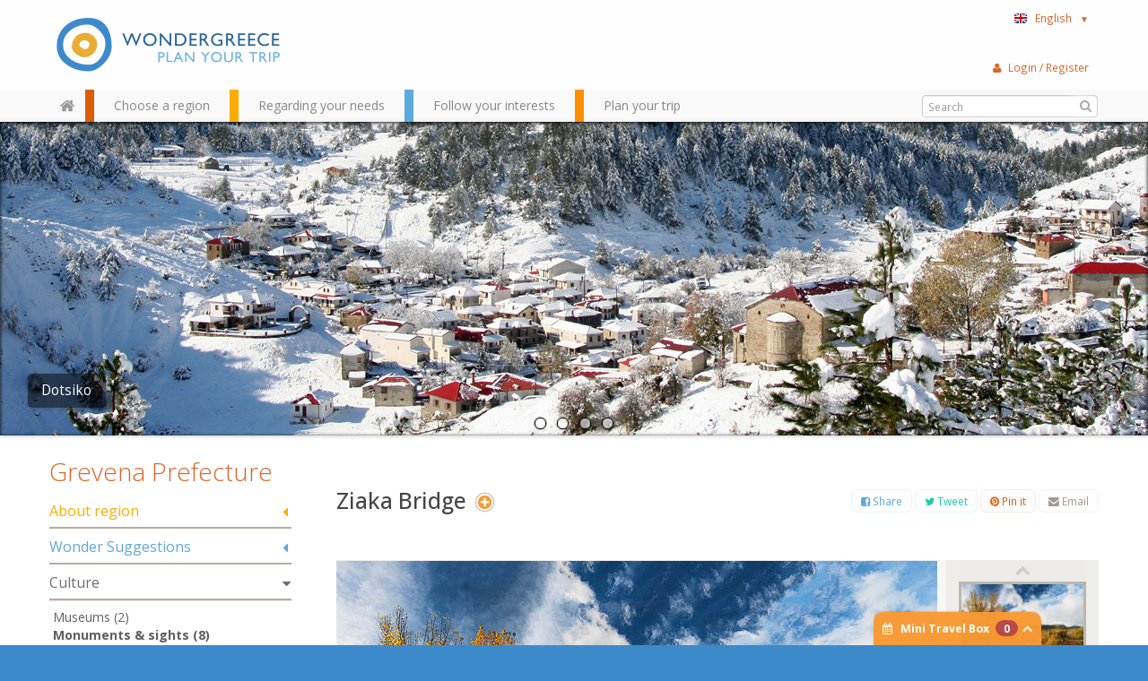

--- FILE ---
content_type: text/html; charset=utf-8
request_url: http://www.wondergreece.gr/v1/en/Regions/Grevena_Prefecture/Culture/Monuments_sights/10749-Ziaka_Bridge
body_size: 252127
content:
																																				<!DOCTYPE html>
<html lang="en">
  <head>
    <meta charset="utf-8">
    <meta name="google-site-verification" content="rqxgwWW5XEDMu-RcT9pL9rk5umVyahzL2sg9MEYLg8A" />
    <meta http-equiv='Content-Language' content='en' />
    <meta name="google-translate-customization" content="59f0d42a52d05af9-cee14e9e3846b8bf-ga21c21778a525acd-19"></meta>
    <meta name="p:domain_verify" content="1389293e99eb7d1e1250f252697614c8"/>
        <title>Ziaka Bridge  | Monuments & sights | Culture | Grevena Prefecture | Regions |  WonderGreece.gr </title>
    <meta name="viewport" content="width=device-width, initial-scale=1.0">
                    <meta name="description" content="Wondergreece.gr - The ultimate way to discover Greece!">
                <meta name="author" content="WonderGreece.gr">
    <meta name="copyright" content="WonderGreece.gr" />
    <meta name="document-state" content="Dynamic" />
    <meta name="Publisher" content="Wondergreece , http://www.wondergreece.gr." />

    <!-- FACEBOOK BASIC TAGS -->
    <meta property="og:site_name" content="http://www.wondergreece.gr/"/>
    <meta property="og:type" content="Website"/>
    <meta property="og:title" content="Ziaka Bridge  | Monuments & sights | Culture | Grevena Prefecture | Regions |  WonderGreece.gr " />   
    <meta property="og:description" content="Wondergreece.gr - The ultimate way to discover Greece!" />     
    <meta property="og:url" content="http://www.wondergreece.gr/v1/en/Regions/Grevena_Prefecture/Culture/Monuments_sights/10749-Ziaka_Bridge"/>    
	<meta property="og:image" content="http://www.wondergreece.gr/v1/media/?type=190&imgid=/public/images/20140916135800_8640371163_4fdb5f4dfd_b.jpg" />
    <meta property="og:image:width" content="600"/>
    <meta property="og:image:height" content="315"/>
	<!-- FACEBOOK BASIC TAGS -->

 <!--    <base href="/v1/"/> -->    <!-- Bootstrap styles -->
    <link href="/v1/assets/css/bootstrap.min.css" rel="stylesheet">
    <link href="/v1/assets/css/font-awesome.min.css" rel="stylesheet">
    <link href="/v1/assets/css/ligature-symbols.min.css" rel="stylesheet">
    <link href="/v1/assets/css/flexslider.css" rel="stylesheet">
    <link href="/v1/assets/css/jquery-ui.css" rel="stylesheet">

    <!-- Wondergreece styles -->
    <link href="/v1/assets/css/wonder.css" rel="stylesheet">
    <link href="/v1/assets/css/additional.css" rel="stylesheet">

     <!--[if lt IE 9]>
    <script src="http://html5shim.googlecode.com/svn/trunk/html5.js"></script>
    <script src="/v1/assets/js/respond.min.js"></script>
    <![endif]-->


    <!--[if lt IE 9]>
      <link href="/v1/assets/css/ie8.css" rel="stylesheet">
    <![endif]-->

    <!-- Fav and touch icons -->
    <link rel="apple-touch-icon-precomposed" sizes="144x144" href="/v1/assets/ico/apple-touch-icon-144-precomposed.png">
    <link rel="apple-touch-icon-precomposed" sizes="114x114" href="/v1/assets/ico/apple-touch-icon-114-precomposed.png">
      <link rel="apple-touch-icon-precomposed" sizes="72x72" href="/v1/assets/ico/apple-touch-icon-72-precomposed.png">
                    <link rel="apple-touch-icon-precomposed" href="/v1/assets/ico/apple-touch-icon-57-precomposed.png">
                                   <link rel="shortcut icon" href="/v1/assets/ico/favicon.png">
  	<script src="/v1/assets/js/jquery.js"></script>
    <script src="/v1/assets/js/bootstrap.min.js"></script>
    <script src="http://maps.googleapis.com/maps/api/js?key=AIzaSyDOsT6wOTaZK160bDTamhQB1Vyg4ArI5eE&sensor=true&libraries=geometry&language=en"></script>
    <script src="/v1/assets/js/jquery.ui.map.js" type="text/javascript"></script>
    <script src="/v1/assets/js/googleMaps.richMarker.js" type="text/javascript"></script>
    <script src="/v1/assets/js/ajax.js?v=1.01" type="text/javascript"></script>
    <script src="http://ajax.aspnetcdn.com/ajax/knockout/knockout-2.2.1.js" type="text/javascript"></script>
      <script src="/v1/assets/js/greece.js"></script>
    <script>       

        $(document).ready(function(){ miniTravelModel(); });
        

        var d = new Date();
        var yy = d.getFullYear();
        var yyend = yy+2;
        var dateToday = new Date();
        
        if("en"=="el"){
          var pickerOpts = {
              closeText: 'Κλείσιμο',
              currentText: 'Τρέχων Μήνας',
              monthNames: ['Ιανουάριος','Φεβρουάριος','Μάρτιος','Απρίλιος','Μάιος','Ιούνιος',
              'Ιούλιος','Αύγουστος','Σεπτέμβριος','Οκτώβριος','Νοέμβριος','Δεκέμβριος'],
              monthNamesShort: ['Ιαν','Φεβ','Μαρ','Απρ','Μαι','Ιουν',
              'Ιουλ','Αυγ','Σεπ','Οκτ','Νοε','Δεκ'],
              dayNames: ['Κυριακή','Δευτέρα','Τρίτη','Τετάρτη','Πέμπτη','Παρασκευή','Σάββατο'],
              dayNamesShort: ['Κυρ','Δευ','Τρι','Τετ','Πεμ','Παρ','Σαβ'],
              dayNamesMin: ['Κυ','Δε','Τρ','Τε','Πε','Πα','Σα'],
              weekHeader: 'Εβδ',
              prevText: '<i class="icon-chevron-sign-left"></i>' ,
              nextText: '<i class="icon-chevron-sign-right"></i>' ,
              dateFormat: 'yy-mm-dd' ,
              yearRange: yy+":"+yyend,
              showOtherMonths: true,
              minDate: dateToday
          };
      }else{
          var pickerOpts = {    
            prevText: '<i class="icon-chevron-sign-left"></i>' ,
            nextText: '<i class="icon-chevron-sign-right"></i>' ,
            dateFormat: 'yy-mm-dd' ,
            yearRange: yy+":"+yyend,
            showOtherMonths: true,
            minDate: dateToday
          }
      }
  </script>
  <style>.ig-b- { display: inline-block; }
.ig-b- img { visibility: hidden; }
.ig-b-:hover { background-position: 0 -60px; } .ig-b-:active { background-position: 0 -120px; }
.ig-b-v-24 { width: 137px; height: 24px; background: url(//badges.instagram.com/static/images/ig-badge-view-sprite-24.png) no-repeat 0 0; }
@media only screen and (-webkit-min-device-pixel-ratio: 2), only screen and (min--moz-device-pixel-ratio: 2), only screen and (-o-min-device-pixel-ratio: 2 / 1), only screen and (min-device-pixel-ratio: 2), only screen and (min-resolution: 192dpi), only screen and (min-resolution: 2dppx) {
.ig-b-v-24 { background-image: url(//badges.instagram.com/static/images/ig-badge-view-sprite-24@2x.png); background-size: 160px 178px; } }</style>
  </head>

    <body class="en">

    <noscript>
    	<div class="browseralert">
    		Για ολοκληρωμένη εμπειρία στο Wondergreece, ενεργοποιήστε το JavaScript στον περιηγητή σας
    	</div>
    </noscript>
    <!--[if lt IE 8]>
  		<div class="browseralert">
  			To Wondergreece υποστηρίζει Internet Explorer 8 ή νεότερο. Αναβαθμίστε τον περιηγητή σας, ή κατεβάστε έναν διαφορετικό.
  		</div>
    <![endif]-->	<header class="row-fluid"> 
        <div class="topheader container">
        	<div class="span12 row-fluid">
        		<!-- The Logo -->
	        	<div class="span3 brand pull-left">
		        	<a id="logo" class=""  href="/v1/en/" title="Wondergreece">
						<em>Wondergreece</em><!-- ie7 support-->
		        	</a>
	        	</div>
	        	<!-- Space for small banner -->
	        	
        		<nav class="span3 user pull-right">
		        	<div class="nav pull-right">
						<!-- The language menu -->
						<ul class="nav">
						    <li class="dropdown">
						      <a href="#" id="language_select" role="button" class="dropdown-toggle" data-toggle="dropdown">
						      	<span class="en flag inline">&nbsp;</span>English&nbsp;&nbsp;&nbsp;<small>▼</small>
						      </a>
						      <ul class="dropdown-menu language_select" role="menu" aria-labelledby="language_select">
						      							        <li role="presentation"><a role="menuitem" tabindex="-1" href="http://www.wondergreece.gr/v1/el/Perioxes/N_Grebenwn/Politismos/Mnimeia_Aksiotheata/10748-Gefyri_Ziaka"><span class="el flag inline">&nbsp;</span>Ελληνικά</a></li>
						      							        <li role="presentation"><a role="menuitem" tabindex="-1" href="http://www.wondergreece.gr/v1/en/Regions/Grevena_Prefecture/Culture/Monuments_sights/10749-Ziaka_Bridge"><span class="en flag inline">&nbsp;</span>English</a></li>
						      							      	<li role="presentation" class="divider"></li>
						      	<li role="presentation"><span role="menuitem">Translate with Google:</span></li>
						      	<li role="presentation">
						      		<div id="google_translate_element"></div><script type="text/javascript">
function googleTranslateElementInit() {
  new google.translate.TranslateElement({pageLanguage: 'en', includedLanguages: 'af,ar,az,be,bg,bn,bs,ca,ceb,cs,cy,da,de,eo,es,et,eu,fa,fi,fr,ga,gl,gu,hi,hmn,hr,ht,hu,hy,id,is,it,iw,ja,jv,ka,km,kn,ko,la,lo,lt,lv,mk,mr,ms,mt,nl,no,pl,pt,ro,ru,sk,sl,sq,sr,sv,sw,ta,te,th,tl,tr,uk,ur,vi,yi,zh-CN,zh-TW', layout: google.translate.TranslateElement.InlineLayout.SIMPLE, autoDisplay: false, multilanguagePage: true}, 'google_translate_element');
}
</script><script type="text/javascript" src="//translate.google.com/translate_a/element.js?cb=googleTranslateElementInit"></script>
        
						      	</li>
						      </ul>
						    </li>
						</ul>
					</div>
					<!-- <div class="nav social pull-right"> -->
					<div class="fb-like" data-href="https://www.facebook.com/wondergreecegr" data-width="100" data-layout="button_count" data-show-faces="false" data-send="false"></div>
					<!-- <a href="http://instagram.com/stol?ref=badge" class="ig-b- ig-b-v-24 pull-right"><img src="//badges.instagram.com/static/images/ig-badge-view-24.png" alt="Instagram" /></a> -->
					<!-- </div> -->
        		</nav>

        	</div><!--row-fluid-->
		</div><!--topheader container-->

	<!-- The main navigation bar -->
	<div id="main_nav" class="header clearfix">
		<div class="container"> 
		 <div class="row-fluid">
			<!-- #main_menu -->
			<nav id="main_menu" class=" pull-left">
				<ul class="nav mm-options" id="navTabs">
				 <li class="home hidden-phone">
    				<a href="/v1/en/" id="home_button" alt="" class="home"></a>
    			 </li>
                  <li class="red tabmenu">
                    <a href="#region_choose" data-toggle="tooltip" title="Choose your desired destination around Greece" data-placement="bottom">
                    <span>Choose a region</span>
                    
                    </a>
                  </li>
                  <li class="orange tabmenu">
                    <a href="#needs_meet" data-toggle="tooltip" title="Hotels, restaurants, car and more" data-placement="bottom" class="numb">
                    <span>Regarding your needs</span>
                    
                    </a>
                  </li>
                  <li class="blue tabmenu">
                    <a href="#interests_follow" data-toggle="tooltip" title="Click and find regions that match your interests" data-placement="bottom">
                    <span>Follow your interests</span>
                    
                   	</a>
                  </li>
                  <li class="green tabmenu">
                    <a href="#trip_plan" data-toggle="tooltip" title="Add places, hotels, sights...print and share your trip" data-placement="bottom">
                    <span>Plan your trip</span>
                    
                   	</a>
                  </li>
                </ul>
			</nav><!-- #main_menu --> 

			<!-- The user menu -->
        	<div class="nav user_menu pull-right" id="ajax_user_menu">
			</div>
			<script>reloadControl("USERPARTS","ajax_user_menu","1","/userWidget/nodetype-ajax/");</script>
			<!-- The Search box -->
			<div class="input-append search-wrapper pull-right">
			  <form  class="search gen_search">
			  	<input class="" type="text" placeholder="Search" id="search-box">
			  	<button class="" type="submit"><i class="icon-search"></i></button>
			  </form>
			</div>

		</div>
		</div>
		<!-- close / .container--> 
		<div id="nav_tabs" class="short">
  <div class="tab-content container">


		<!-- NAV TAB #1 -->
  <div class="tab-pane in active" id="region_choose">
  	<div class="wrapper">
  	<div class="row-fluid">

  		<div class="span3 search">
  			<p>Use the map or the alphabet below to find your favorite destination!</p>
			<div class="input-append search-wrapper">
			  <form action="someaction.php" method="post" class="search">
			  	<input class="" type="text" placeholder="Search cities, islands" id="search-box2">
			  	<button class="" type="button"><i class="icon-search"></i></button>
			  </form>
			</div>
  		</div>
  		
  		<!-- The map is not ready yet! -->
  		<!-- The map is not ready yet! -->
  		<div class="span5 map">

  			<div id="paper"></div>
  			<!-- <img src="assets/img/Xartis_Nomoi.jpg" /> -->
  			<div class="zoomout"><a href="#"><i class="icon-zoom-out"></i></a></div>

  		</div>
  		
  		<div class="span4 regionlist">
			<div class="row-fluid regionbox">

							<div id="Nomos_Axaias" class="rclass">
					<h4><a href="http://www.wondergreece.gr/v1/en/Regions/Achaea_Prefecture" title="Achaea Prefecture, Wondergreece.gr">Achaea Prefecture</a></h4>
												<ul>
															<li><a title="Patra, Wondergreece.gr" href="http://www.wondergreece.gr/v1/en/Regions/Achaea_Prefecture/About_region/Main_cities_villages/3058-Patra">Patra</a></li>
															<li><a title="Kalavrita, Wondergreece.gr" href="http://www.wondergreece.gr/v1/en/Regions/Achaea_Prefecture/About_region/Main_cities_villages/3060-Kalavrita">Kalavrita</a></li>
														</ul>
									</div>
	  				<div id="Aigina" class="rclass">
					<h4><a href="http://www.wondergreece.gr/v1/en/Regions/Aegina" title="Aegina, Wondergreece.gr">Aegina</a></h4>
									</div>
	  				<div id="Nomos_Aitwloakarnanias" class="rclass">
					<h4><a href="http://www.wondergreece.gr/v1/en/Regions/Aetoloakarnania_Prefecture" title="Aetoloakarnania Prefecture, Wondergreece.gr">Aetoloakarnania Prefecture</a></h4>
												<ul>
															<li><a title="Messolonghi, Wondergreece.gr" href="http://www.wondergreece.gr/v1/en/Regions/Aetoloakarnania_Prefecture/About_region/Main_cities_villages/11687-Messolonghi">Messolonghi</a></li>
															<li><a title="Nafpaktos, Wondergreece.gr" href="http://www.wondergreece.gr/v1/en/Regions/Aetoloakarnania_Prefecture/About_region/Main_cities_villages/11689-Nafpaktos">Nafpaktos</a></li>
															<li><a title="Agrinio, Wondergreece.gr" href="http://www.wondergreece.gr/v1/en/Regions/Aetoloakarnania_Prefecture/About_region/Main_cities_villages/11693-Agrinio">Agrinio</a></li>
															<li><a title="Vonitsa, Wondergreece.gr" href="http://www.wondergreece.gr/v1/en/Regions/Aetoloakarnania_Prefecture/About_region/Main_cities_villages/11703-Vonitsa">Vonitsa</a></li>
														</ul>
									</div>
	  				<div id="Agathonisi" class="rclass">
					<h4><a href="http://www.wondergreece.gr/v1/en/Regions/Agathonisi" title="Agathonisi, Wondergreece.gr">Agathonisi</a></h4>
									</div>
	  				<div id="Aggistri" class="rclass">
					<h4><a href="http://www.wondergreece.gr/v1/en/Regions/Agistri" title="Agistri, Wondergreece.gr">Agistri</a></h4>
									</div>
	  				<div id="Alonissos" class="rclass">
					<h4><a href="http://www.wondergreece.gr/v1/en/Regions/Alonissos" title="Alonissos, Wondergreece.gr">Alonissos</a></h4>
									</div>
	  				<div id="Amorgos" class="rclass">
					<h4><a href="http://www.wondergreece.gr/v1/en/Regions/Amorgos" title="Amorgos, Wondergreece.gr">Amorgos</a></h4>
									</div>
	  				<div id="Anafi" class="rclass">
					<h4><a href="http://www.wondergreece.gr/v1/en/Regions/Anafi_" title="Anafi, Wondergreece.gr">Anafi</a></h4>
									</div>
	  				<div id="Andros" class="rclass">
					<h4><a href="http://www.wondergreece.gr/v1/en/Regions/Andros" title="Andros, Wondergreece.gr">Andros</a></h4>
									</div>
	  				<div id="Antiparos" class="rclass">
					<h4><a href="http://www.wondergreece.gr/v1/en/Regions/Antiparos" title="Antiparos, Wondergreece.gr">Antiparos</a></h4>
									</div>
	  				<div id="Nomos_Arkadias" class="rclass">
					<h4><a href="http://www.wondergreece.gr/v1/en/Regions/Arcadia_Prefecture" title="Arcadia Prefecture, Wondergreece.gr">Arcadia Prefecture</a></h4>
												<ul>
															<li><a title="Tripolis , Wondergreece.gr" href="http://www.wondergreece.gr/v1/en/Regions/Arcadia_Prefecture/About_region/Main_cities_villages/3767-Tripolis">Tripolis </a></li>
															<li><a title="Vytina , Wondergreece.gr" href="http://www.wondergreece.gr/v1/en/Regions/Arcadia_Prefecture/About_region/Main_cities_villages/3768-Vytina">Vytina </a></li>
															<li><a title="Dimitsana, Wondergreece.gr" href="http://www.wondergreece.gr/v1/en/Regions/Arcadia_Prefecture/About_region/Main_cities_villages/3769-Dimitsana">Dimitsana</a></li>
															<li><a title="Stemnitsa, Wondergreece.gr" href="http://www.wondergreece.gr/v1/en/Regions/Arcadia_Prefecture/About_region/Main_cities_villages/3770-Stemnitsa">Stemnitsa</a></li>
															<li><a title="Leonidio, Wondergreece.gr" href="http://www.wondergreece.gr/v1/en/Regions/Arcadia_Prefecture/About_region/Main_cities_villages/3774-Leonidio">Leonidio</a></li>
															<li><a title="Astros, Wondergreece.gr" href="http://www.wondergreece.gr/v1/en/Regions/Arcadia_Prefecture/About_region/Main_cities_villages/3775-Astros">Astros</a></li>
														</ul>
									</div>
	  				<div id="Nomos_Argolidas" class="rclass">
					<h4><a href="http://www.wondergreece.gr/v1/en/Regions/Argolida_Prefecture" title="Argolida Prefecture, Wondergreece.gr">Argolida Prefecture</a></h4>
												<ul>
															<li><a title="Nafplio, Wondergreece.gr" href="http://www.wondergreece.gr/v1/en/Regions/Argolida_Prefecture/About_region/Main_cities_villages/13373-Nafplio">Nafplio</a></li>
															<li><a title="Tolo, Wondergreece.gr" href="http://www.wondergreece.gr/v1/en/Regions/Argolida_Prefecture/About_region/Main_cities_villages/13377-Tolo">Tolo</a></li>
															<li><a title="Porto Heli, Wondergreece.gr" href="http://www.wondergreece.gr/v1/en/Regions/Argolida_Prefecture/About_region/Main_cities_villages/13383-Porto_Heli">Porto Heli</a></li>
														</ul>
									</div>
	  				<div id="Nomos_Artas" class="rclass">
					<h4><a href="http://www.wondergreece.gr/v1/en/Regions/Arta_Prefecture" title="Arta Prefecture, Wondergreece.gr">Arta Prefecture</a></h4>
												<ul>
															<li><a title="Arta, Wondergreece.gr" href="http://www.wondergreece.gr/v1/en/Regions/Arta_Prefecture/About_region/Main_cities_villages/11233-Arta">Arta</a></li>
															<li><a title="Melissourgoi , Wondergreece.gr" href="http://www.wondergreece.gr/v1/en/Regions/Arta_Prefecture/About_region/Main_cities_villages/11237-Melissourgoi">Melissourgoi </a></li>
														</ul>
									</div>
	  				<div id="Astypalaia" class="rclass">
					<h4><a href="http://www.wondergreece.gr/v1/en/Regions/Astypalea" title="Astypalea, Wondergreece.gr">Astypalea</a></h4>
												<ul>
															<li><a title="Chora (Astypalea), Wondergreece.gr" href="http://www.wondergreece.gr/v1/en/Regions/Astypalea/About_region/Main_cities_villages/6961-Chora_Astypalea">Chora (Astypalea)</a></li>
															<li><a title="Pera Gialos, Wondergreece.gr" href="http://www.wondergreece.gr/v1/en/Regions/Astypalea/About_region/Main_cities_villages/6969-Pera_Gialos">Pera Gialos</a></li>
														</ul>
									</div>
	  				<div id="Nomos_Attikis" class="rclass">
					<h4><a href="http://www.wondergreece.gr/v1/en/Regions/Attiki_Prefecture" title="Attiki Prefecture, Wondergreece.gr">Attiki Prefecture</a></h4>
												<ul>
															<li><a title="Athens, Wondergreece.gr" href="http://www.wondergreece.gr/v1/en/Regions/Attiki_Prefecture/About_region/Main_cities_villages/7744-Athens">Athens</a></li>
															<li><a title="Piraeus, Wondergreece.gr" href="http://www.wondergreece.gr/v1/en/Regions/Attiki_Prefecture/About_region/Main_cities_villages/7746-Piraeus">Piraeus</a></li>
															<li><a title="Lavrio, Wondergreece.gr" href="http://www.wondergreece.gr/v1/en/Regions/Attiki_Prefecture/About_region/Main_cities_villages/7748-Lavrio">Lavrio</a></li>
															<li><a title="Rafina, Wondergreece.gr" href="http://www.wondergreece.gr/v1/en/Regions/Attiki_Prefecture/About_region/Main_cities_villages/7750-Rafina">Rafina</a></li>
														</ul>
									</div>
	  				<div id="Halki" class="rclass">
					<h4><a href="http://www.wondergreece.gr/v1/en/Regions/Chalki" title="Chalki, Wondergreece.gr">Chalki</a></h4>
									</div>
	  				<div id="Nomos_Xaniwn" class="rclass">
					<h4><a href="http://www.wondergreece.gr/v1/en/Regions/Chania_Prefecture" title="Chania Prefecture, Wondergreece.gr">Chania Prefecture</a></h4>
												<ul>
															<li><a title="Chania , Wondergreece.gr" href="http://www.wondergreece.gr/v1/en/Regions/Chania_Prefecture/About_region/Main_cities_villages/3499-Chania">Chania </a></li>
															<li><a title="Paleohora, Wondergreece.gr" href="http://www.wondergreece.gr/v1/en/Regions/Chania_Prefecture/About_region/Main_cities_villages/3500-Paleohora">Paleohora</a></li>
															<li><a title="Hora Sfakion, Wondergreece.gr" href="http://www.wondergreece.gr/v1/en/Regions/Chania_Prefecture/About_region/Main_cities_villages/3502-Hora_Sfakion">Hora Sfakion</a></li>
															<li><a title="Gavdos, Wondergreece.gr" href="http://www.wondergreece.gr/v1/en/Regions/Chania_Prefecture/About_region/Main_cities_villages/3505-Gavdos">Gavdos</a></li>
														</ul>
									</div>
	  				<div id="Nomos_Xioy" class="rclass">
					<h4><a href="http://www.wondergreece.gr/v1/en/Regions/Xios" title="Chios, Wondergreece.gr">Chios</a></h4>
												<ul>
															<li><a title="Chios (Chora), Wondergreece.gr" href="http://www.wondergreece.gr/v1/en/Regions/Xios/About_region/Main_cities_villages/4657-Chios_Chora">Chios (Chora)</a></li>
															<li><a title="Pyrgi, Wondergreece.gr" href="http://www.wondergreece.gr/v1/en/Regions/Xios/About_region/Main_cities_villages/4661-Pyrgi">Pyrgi</a></li>
															<li><a title="Olympi, Wondergreece.gr" href="http://www.wondergreece.gr/v1/en/Regions/Xios/About_region/Main_cities_villages/4663-Olympi">Olympi</a></li>
															<li><a title="Mesta, Wondergreece.gr" href="http://www.wondergreece.gr/v1/en/Regions/Xios/About_region/Main_cities_villages/4665-Mesta">Mesta</a></li>
															<li><a title="Thymiana, Wondergreece.gr" href="http://www.wondergreece.gr/v1/en/Regions/Xios/About_region/Main_cities_villages/4671-Thymiana">Thymiana</a></li>
															<li><a title="Vessa, Wondergreece.gr" href="http://www.wondergreece.gr/v1/en/Regions/Xios/About_region/Main_cities_villages/4679-Vessa">Vessa</a></li>
														</ul>
									</div>
	  				<div id="Donoysa" class="rclass">
					<h4><a href="http://www.wondergreece.gr/v1/en/Regions/Donoussa" title="Donoussa, Wondergreece.gr">Donoussa</a></h4>
									</div>
	  				<div id="Nomos_Dramas" class="rclass">
					<h4><a href="http://www.wondergreece.gr/v1/en/Regions/Drama_Prefecture" title="Drama Prefecture, Wondergreece.gr">Drama Prefecture</a></h4>
												<ul>
															<li><a title="Drama, Wondergreece.gr" href="http://www.wondergreece.gr/v1/en/Regions/Drama_Prefecture/About_region/Main_cities_villages/16075-Drama">Drama</a></li>
														</ul>
									</div>
	  				<div id="Nomos_Eyboias" class="rclass">
					<h4><a href="http://www.wondergreece.gr/v1/en/Regions/Evia_Prefecture" title="Evia Prefecture, Wondergreece.gr">Evia Prefecture</a></h4>
									</div>
	  				<div id="Nomos_Eyrytanias" class="rclass">
					<h4><a href="http://www.wondergreece.gr/v1/en/Regions/Evritania_Prefecture" title="Evritania Prefecture, Wondergreece.gr">Evritania Prefecture</a></h4>
												<ul>
															<li><a title="Karpenisi, Wondergreece.gr" href="http://www.wondergreece.gr/v1/en/Regions/Evritania_Prefecture/About_region/Main_cities_villages/10377-Karpenisi">Karpenisi</a></li>
															<li><a title="Koryschades, Wondergreece.gr" href="http://www.wondergreece.gr/v1/en/Regions/Evritania_Prefecture/About_region/Main_cities_villages/10381-Koryschades">Koryschades</a></li>
															<li><a title="Mikro Chorio, Wondergreece.gr" href="http://www.wondergreece.gr/v1/en/Regions/Evritania_Prefecture/About_region/Main_cities_villages/10383-Mikro_Chorio">Mikro Chorio</a></li>
															<li><a title="Megalo Chorio, Wondergreece.gr" href="http://www.wondergreece.gr/v1/en/Regions/Evritania_Prefecture/About_region/Main_cities_villages/10385-Megalo_Chorio">Megalo Chorio</a></li>
															<li><a title="Agrafa, Wondergreece.gr" href="http://www.wondergreece.gr/v1/en/Regions/Evritania_Prefecture/About_region/Main_cities_villages/10393-Agrafa">Agrafa</a></li>
															<li><a title="Krikelo, Wondergreece.gr" href="http://www.wondergreece.gr/v1/en/Regions/Evritania_Prefecture/About_region/Main_cities_villages/10401-Krikelo">Krikelo</a></li>
														</ul>
									</div>
	  				<div id="Nomos_Ebroy" class="rclass">
					<h4><a href="http://www.wondergreece.gr/v1/en/Regions/Evros_Prefecture" title="Evros Prefecture, Wondergreece.gr">Evros Prefecture</a></h4>
												<ul>
															<li><a title="Alexandroupolis , Wondergreece.gr" href="http://www.wondergreece.gr/v1/en/Regions/Evros_Prefecture/About_region/Main_cities_villages/4417-Alexandroupolis">Alexandroupolis </a></li>
															<li><a title="Soufli, Wondergreece.gr" href="http://www.wondergreece.gr/v1/en/Regions/Evros_Prefecture/About_region/Main_cities_villages/4419-Soufli">Soufli</a></li>
															<li><a title="Didymoticho, Wondergreece.gr" href="http://www.wondergreece.gr/v1/en/Regions/Evros_Prefecture/About_region/Main_cities_villages/4421-Didymoticho">Didymoticho</a></li>
														</ul>
									</div>
	  				<div id="Nomos_Flwrinas" class="rclass">
					<h4><a href="http://www.wondergreece.gr/v1/en/Regions/Florina_Prefecture" title="Florina Prefecture, Wondergreece.gr">Florina Prefecture</a></h4>
												<ul>
															<li><a title="Florina, Wondergreece.gr" href="http://www.wondergreece.gr/v1/en/Regions/Florina_Prefecture/About_region/Main_cities_villages/10663-Florina">Florina</a></li>
															<li><a title="Nymfaio, Wondergreece.gr" href="http://www.wondergreece.gr/v1/en/Regions/Florina_Prefecture/About_region/Main_cities_villages/10665-Nymfaio">Nymfaio</a></li>
															<li><a title="Agios Germanos, Wondergreece.gr" href="http://www.wondergreece.gr/v1/en/Regions/Florina_Prefecture/About_region/Main_cities_villages/10671-Agios_Germanos">Agios Germanos</a></li>
														</ul>
									</div>
	  				<div id="Nomos_Fwkidas" class="rclass">
					<h4><a href="http://www.wondergreece.gr/v1/en/Regions/Fokida_Prefecture" title="Fokida Prefecture, Wondergreece.gr">Fokida Prefecture</a></h4>
												<ul>
															<li><a title="Galaxidi, Wondergreece.gr" href="http://www.wondergreece.gr/v1/en/Regions/Fokida_Prefecture/About_region/Main_cities_villages/3930-Galaxidi">Galaxidi</a></li>
															<li><a title="Polydroso, Wondergreece.gr" href="http://www.wondergreece.gr/v1/en/Regions/Fokida_Prefecture/About_region/Main_cities_villages/3931-Polydroso">Polydroso</a></li>
															<li><a title="Eptalofos (Agoriani), Wondergreece.gr" href="http://www.wondergreece.gr/v1/en/Regions/Fokida_Prefecture/About_region/Main_cities_villages/3932-Eptalofos_Agoriani">Eptalofos (Agoriani)</a></li>
														</ul>
									</div>
	  				<div id="Folegandros" class="rclass">
					<h4><a href="http://www.wondergreece.gr/v1/en/Regions/Folegandros_" title="Folegandros, Wondergreece.gr">Folegandros</a></h4>
												<ul>
															<li><a title="Chora - Kastro, Wondergreece.gr" href="http://www.wondergreece.gr/v1/en/Regions/Folegandros_/About_region/Main_cities_villages/2897-Chora_Kastro">Chora - Kastro</a></li>
														</ul>
									</div>
	  				<div id="Fournoi" class="rclass">
					<h4><a href="http://www.wondergreece.gr/v1/en/Regions/Fourni" title="Fourni, Wondergreece.gr">Fourni</a></h4>
									</div>
	  				<div id="Nomos_Fthiwtidas" class="rclass">
					<h4><a href="http://www.wondergreece.gr/v1/en/Regions/Fthiotida_Prefecture" title="Fthiotida Prefecture, Wondergreece.gr">Fthiotida Prefecture</a></h4>
												<ul>
															<li><a title="Amfiklia, Wondergreece.gr" href="http://www.wondergreece.gr/v1/en/Regions/Fthiotida_Prefecture/About_region/Main_cities_villages/16377-Amfiklia">Amfiklia</a></li>
															<li><a title="Kamena Vourla, Wondergreece.gr" href="http://www.wondergreece.gr/v1/en/Regions/Fthiotida_Prefecture/About_region/Main_cities_villages/16379-Kamena_Vourla">Kamena Vourla</a></li>
															<li><a title="Lamia, Wondergreece.gr" href="http://www.wondergreece.gr/v1/en/Regions/Fthiotida_Prefecture/About_region/Main_cities_villages/16381-Lamia">Lamia</a></li>
															<li><a title="Stylida, Wondergreece.gr" href="http://www.wondergreece.gr/v1/en/Regions/Fthiotida_Prefecture/About_region/Main_cities_villages/16383-Stylida">Stylida</a></li>
															<li><a title="Pavliani, Wondergreece.gr" href="http://www.wondergreece.gr/v1/en/Regions/Fthiotida_Prefecture/About_region/Main_cities_villages/16387-Pavliani">Pavliani</a></li>
															<li><a title="Ypati, Wondergreece.gr" href="http://www.wondergreece.gr/v1/en/Regions/Fthiotida_Prefecture/About_region/Main_cities_villages/16397-Ypati">Ypati</a></li>
															<li><a title="Tithorea, Wondergreece.gr" href="http://www.wondergreece.gr/v1/en/Regions/Fthiotida_Prefecture/About_region/Main_cities_villages/16399-Tithorea">Tithorea</a></li>
															<li><a title="Agios (St.) Konstantinos, Wondergreece.gr" href="http://www.wondergreece.gr/v1/en/Regions/Fthiotida_Prefecture/About_region/Main_cities_villages/16401-Agios_St_Konstantinos">Agios (St.) Konstantinos</a></li>
														</ul>
									</div>
	  				<div id="Nomos_Grebenwn" class="rclass">
					<h4><a href="http://www.wondergreece.gr/v1/en/Regions/Grevena_Prefecture" title="Grevena Prefecture, Wondergreece.gr">Grevena Prefecture</a></h4>
												<ul>
															<li><a title="Samarina, Wondergreece.gr" href="http://www.wondergreece.gr/v1/en/Regions/Grevena_Prefecture/About_region/Main_cities_villages/10735-Samarina">Samarina</a></li>
															<li><a title="Grevena, Wondergreece.gr" href="http://www.wondergreece.gr/v1/en/Regions/Grevena_Prefecture/About_region/Main_cities_villages/10737-Grevena">Grevena</a></li>
															<li><a title="Dotsiko, Wondergreece.gr" href="http://www.wondergreece.gr/v1/en/Regions/Grevena_Prefecture/About_region/Main_cities_villages/10739-Dotsiko">Dotsiko</a></li>
														</ul>
									</div>
	  				<div id="Nomos_Xalkidikis" class="rclass">
					<h4><a href="http://www.wondergreece.gr/v1/en/Regions/Halkidiki_Prefecture" title="Halkidiki Prefecture, Wondergreece.gr">Halkidiki Prefecture</a></h4>
												<ul>
															<li><a title="Poligiros, Wondergreece.gr" href="http://www.wondergreece.gr/v1/en/Regions/Halkidiki_Prefecture/About_region/Main_cities_villages/9701-Poligiros">Poligiros</a></li>
															<li><a title="Kassandria, Wondergreece.gr" href="http://www.wondergreece.gr/v1/en/Regions/Halkidiki_Prefecture/About_region/Main_cities_villages/9703-Kassandria">Kassandria</a></li>
															<li><a title="Nea Potidea, Wondergreece.gr" href="http://www.wondergreece.gr/v1/en/Regions/Halkidiki_Prefecture/About_region/Main_cities_villages/9705-Nea_Potidea">Nea Potidea</a></li>
															<li><a title="Arnea, Wondergreece.gr" href="http://www.wondergreece.gr/v1/en/Regions/Halkidiki_Prefecture/About_region/Main_cities_villages/9711-Arnea">Arnea</a></li>
															<li><a title="Ouranoupoli, Wondergreece.gr" href="http://www.wondergreece.gr/v1/en/Regions/Halkidiki_Prefecture/About_region/Main_cities_villages/9713-Ouranoupoli">Ouranoupoli</a></li>
															<li><a title="Ammouliani, Wondergreece.gr" href="http://www.wondergreece.gr/v1/en/Regions/Halkidiki_Prefecture/About_region/Main_cities_villages/9717-Ammouliani">Ammouliani</a></li>
														</ul>
									</div>
	  				<div id="Nomos_Irakleioy" class="rclass">
					<h4><a href="http://www.wondergreece.gr/v1/en/Regions/Heraklion_Prefecture" title="Heraklion Prefecture, Wondergreece.gr">Heraklion Prefecture</a></h4>
												<ul>
															<li><a title="Heraklion, Wondergreece.gr" href="http://www.wondergreece.gr/v1/en/Regions/Heraklion_Prefecture/About_region/Main_cities_villages/4127-Heraklion">Heraklion</a></li>
															<li><a title="Archanes, Wondergreece.gr" href="http://www.wondergreece.gr/v1/en/Regions/Heraklion_Prefecture/About_region/Main_cities_villages/4129-Archanes">Archanes</a></li>
															<li><a title="Matala, Wondergreece.gr" href="http://www.wondergreece.gr/v1/en/Regions/Heraklion_Prefecture/About_region/Main_cities_villages/4133-Matala">Matala</a></li>
														</ul>
									</div>
	  				<div id="Ydra" class="rclass">
					<h4><a href="http://www.wondergreece.gr/v1/en/Regions/Hydra" title="Hydra, Wondergreece.gr">Hydra</a></h4>
									</div>
	  				<div id="Ikaria" class="rclass">
					<h4><a href="http://www.wondergreece.gr/v1/en/Regions/Ikaria" title="Ikaria, Wondergreece.gr">Ikaria</a></h4>
									</div>
	  				<div id="Nomos_Ileias" class="rclass">
					<h4><a href="http://www.wondergreece.gr/v1/en/Regions/Ilia_Prefecture" title="Ilia Prefecture, Wondergreece.gr">Ilia Prefecture</a></h4>
												<ul>
															<li><a title="Pyrgos, Wondergreece.gr" href="http://www.wondergreece.gr/v1/en/Regions/Ilia_Prefecture/About_region/Main_cities_villages/4012-Pyrgos">Pyrgos</a></li>
															<li><a title="Katakolo, Wondergreece.gr" href="http://www.wondergreece.gr/v1/en/Regions/Ilia_Prefecture/About_region/Main_cities_villages/4018-Katakolo">Katakolo</a></li>
															<li><a title="Andritsena, Wondergreece.gr" href="http://www.wondergreece.gr/v1/en/Regions/Ilia_Prefecture/About_region/Main_cities_villages/4022-Andritsena">Andritsena</a></li>
															<li><a title="Olympia, Wondergreece.gr" href="http://www.wondergreece.gr/v1/en/Regions/Ilia_Prefecture/About_region/Main_cities_villages/4024-Olympia">Olympia</a></li>
														</ul>
									</div>
	  				<div id="Nomos_Imathias" class="rclass">
					<h4><a href="http://www.wondergreece.gr/v1/en/Regions/Imathia_Prefecture" title="Imathia Prefecture, Wondergreece.gr">Imathia Prefecture</a></h4>
												<ul>
															<li><a title="Naousa, Wondergreece.gr" href="http://www.wondergreece.gr/v1/en/Regions/Imathia_Prefecture/About_region/Main_cities_villages/10962-Naousa">Naousa</a></li>
															<li><a title="Veroia, Wondergreece.gr" href="http://www.wondergreece.gr/v1/en/Regions/Imathia_Prefecture/About_region/Main_cities_villages/10964-Veroia">Veroia</a></li>
															<li><a title="Kato Vermio, Wondergreece.gr" href="http://www.wondergreece.gr/v1/en/Regions/Imathia_Prefecture/About_region/Main_cities_villages/10966-Kato_Vermio">Kato Vermio</a></li>
														</ul>
									</div>
	  				<div id="Nomos_Iwanninwn" class="rclass">
					<h4><a href="http://www.wondergreece.gr/v1/en/Regions/Ioannina_Prefecture" title="Ioannina Prefecture, Wondergreece.gr">Ioannina Prefecture</a></h4>
												<ul>
															<li><a title="Ioannina, Wondergreece.gr" href="http://www.wondergreece.gr/v1/en/Regions/Ioannina_Prefecture/About_region/Main_cities_villages/7320-Ioannina">Ioannina</a></li>
															<li><a title="Mikro & Megalo Papingo, Wondergreece.gr" href="http://www.wondergreece.gr/v1/en/Regions/Ioannina_Prefecture/About_region/Main_cities_villages/7322-Mikro_Megalo_Papingo">Mikro & Megalo Papingo</a></li>
															<li><a title="Aristi, Wondergreece.gr" href="http://www.wondergreece.gr/v1/en/Regions/Ioannina_Prefecture/About_region/Main_cities_villages/7328-Arist">Aristi</a></li>
															<li><a title="Dilofo, Wondergreece.gr" href="http://www.wondergreece.gr/v1/en/Regions/Ioannina_Prefecture/About_region/Main_cities_villages/7336-Dilofo">Dilofo</a></li>
															<li><a title="Metsovo, Wondergreece.gr" href="http://www.wondergreece.gr/v1/en/Regions/Ioannina_Prefecture/About_region/Main_cities_villages/7340-Metsovo">Metsovo</a></li>
															<li><a title="Syrrako, Wondergreece.gr" href="http://www.wondergreece.gr/v1/en/Regions/Ioannina_Prefecture/About_region/Main_cities_villages/7346-Syrrako">Syrrako</a></li>
															<li><a title="Tsepelovo, Wondergreece.gr" href="http://www.wondergreece.gr/v1/en/Regions/Ioannina_Prefecture/About_region/Main_cities_villages/8006-Tsepelovo">Tsepelovo</a></li>
														</ul>
									</div>
	  				<div id="Ios" class="rclass">
					<h4><a href="http://www.wondergreece.gr/v1/en/Regions/Ios" title="Ios, Wondergreece.gr">Ios</a></h4>
												<ul>
															<li><a title="Chora, Wondergreece.gr" href="http://www.wondergreece.gr/v1/en/Regions/Ios/About_region/Main_cities_villages/3617-Chora">Chora</a></li>
															<li><a title="Magganari, Wondergreece.gr" href="http://www.wondergreece.gr/v1/en/Regions/Ios/About_region/Main_cities_villages/3619-Magganari">Magganari</a></li>
															<li><a title="Mylopotas, Wondergreece.gr" href="http://www.wondergreece.gr/v1/en/Regions/Ios/About_region/Main_cities_villages/3620-Mylopotas">Mylopotas</a></li>
														</ul>
									</div>
	  				<div id="Irakleia" class="rclass">
					<h4><a href="http://www.wondergreece.gr/v1/en/Regions/Irakleia" title="Irakleia, Wondergreece.gr">Irakleia</a></h4>
									</div>
	  				<div id="Ithaki" class="rclass">
					<h4><a href="http://www.wondergreece.gr/v1/en/Regions/Ithaki_Ithaca" title="Ithaki (Ithaca), Wondergreece.gr">Ithaki (Ithaca)</a></h4>
												<ul>
															<li><a title="Vathy, Wondergreece.gr" href="http://www.wondergreece.gr/v1/en/Regions/Ithaki_Ithaca/About_region/Main_cities_villages/10153-Vathy">Vathy</a></li>
															<li><a title="Kioni, Wondergreece.gr" href="http://www.wondergreece.gr/v1/en/Regions/Ithaki_Ithaca/About_region/Main_cities_villages/10163-Kioni">Kioni</a></li>
														</ul>
									</div>
	  				<div id="Kalymnos" class="rclass">
					<h4><a href="http://www.wondergreece.gr/v1/en/Regions/Kalymnos" title="Kalymnos, Wondergreece.gr">Kalymnos</a></h4>
												<ul>
															<li><a title="Pothia, Wondergreece.gr" href="http://www.wondergreece.gr/v1/en/Regions/Kalymnos/About_region/Main_cities_villages/13675-Pothia">Pothia</a></li>
															<li><a title="Eborios, Wondergreece.gr" href="http://www.wondergreece.gr/v1/en/Regions/Kalymnos/About_region/Main_cities_villages/13681-Eborios">Eborios</a></li>
															<li><a title="Telendos, Wondergreece.gr" href="http://www.wondergreece.gr/v1/en/Regions/Kalymnos/About_region/Main_cities_villages/13685-Telendos">Telendos</a></li>
															<li><a title="Pserimos, Wondergreece.gr" href="http://www.wondergreece.gr/v1/en/Regions/Kalymnos/About_region/Main_cities_villages/13694-Pserimos">Pserimos</a></li>
														</ul>
									</div>
	  				<div id="Nomos_Karditsas" class="rclass">
					<h4><a href="http://www.wondergreece.gr/v1/en/Regions/Karditsa_Prefecture" title="Karditsa Prefecture, Wondergreece.gr">Karditsa Prefecture</a></h4>
									</div>
	  				<div id="Karpathos" class="rclass">
					<h4><a href="http://www.wondergreece.gr/v1/en/Regions/Karpathos" title="Karpathos, Wondergreece.gr">Karpathos</a></h4>
												<ul>
															<li><a title="Karpathos (Pigadia), Wondergreece.gr" href="http://www.wondergreece.gr/v1/en/Regions/Karpathos/About_region/Main_cities_villages/8024-Karpathos_Pigadia">Karpathos (Pigadia)</a></li>
															<li><a title="Olympos, Wondergreece.gr" href="http://www.wondergreece.gr/v1/en/Regions/Karpathos/About_region/Main_cities_villages/8026-Olympos">Olympos</a></li>
															<li><a title="Arkasa, Wondergreece.gr" href="http://www.wondergreece.gr/v1/en/Regions/Karpathos/About_region/Main_cities_villages/8030-Arkasa">Arkasa</a></li>
															<li><a title="Menetes, Wondergreece.gr" href="http://www.wondergreece.gr/v1/en/Regions/Karpathos/About_region/Main_cities_villages/8034-Menetes">Menetes</a></li>
														</ul>
									</div>
	  				<div id="Kasos" class="rclass">
					<h4><a href="http://www.wondergreece.gr/v1/en/Regions/Kasos" title="Kasos, Wondergreece.gr">Kasos</a></h4>
									</div>
	  				<div id="Kastelorizo" class="rclass">
					<h4><a href="http://www.wondergreece.gr/v1/en/Regions/Kastelorizo" title="Kastelorizo, Wondergreece.gr">Kastelorizo</a></h4>
									</div>
	  				<div id="Nomos_Kastorias" class="rclass">
					<h4><a href="http://www.wondergreece.gr/v1/en/Regions/Kastoria_Prefecture" title="Kastoria Prefecture, Wondergreece.gr">Kastoria Prefecture</a></h4>
												<ul>
															<li><a title="Kastoria, Wondergreece.gr" href="http://www.wondergreece.gr/v1/en/Regions/Kastoria_Prefecture/About_region/Main_cities_villages/10789-Kastoria">Kastoria</a></li>
															<li><a title="Kleisoura, Wondergreece.gr" href="http://www.wondergreece.gr/v1/en/Regions/Kastoria_Prefecture/About_region/Main_cities_villages/10805-Kleisoura">Kleisoura</a></li>
														</ul>
									</div>
	  				<div id="Nomos_Kabalas" class="rclass">
					<h4><a href="http://www.wondergreece.gr/v1/en/Regions/Kavala_Prefecture" title="Kavala Prefecture, Wondergreece.gr">Kavala Prefecture</a></h4>
									</div>
	  				<div id="Kea" class="rclass">
					<h4><a href="http://www.wondergreece.gr/v1/en/Regions/Kea_Tzia" title="Kea (Tzia), Wondergreece.gr">Kea (Tzia)</a></h4>
												<ul>
															<li><a title="Vourkari, Wondergreece.gr" href="http://www.wondergreece.gr/v1/en/Regions/Kea_Tzia/About_region/Main_cities_villages/6818-Vourkari">Vourkari</a></li>
															<li><a title="Ioulida (Ioulis), Wondergreece.gr" href="http://www.wondergreece.gr/v1/en/Regions/Kea_Tzia/About_region/Main_cities_villages/6820-Ioulida_Ioulis">Ioulida (Ioulis)</a></li>
															<li><a title="Makronisos, Wondergreece.gr" href="http://www.wondergreece.gr/v1/en/Regions/Kea_Tzia/About_region/Main_cities_villages/6824-Makronisos">Makronisos</a></li>
														</ul>
									</div>
	  				<div id="Nomos_Kefallinias" class="rclass">
					<h4><a href="http://www.wondergreece.gr/v1/en/Regions/Kefalonia" title="Kefalonia, Wondergreece.gr">Kefalonia</a></h4>
									</div>
	  				<div id="Nomos_Kerkyras" class="rclass">
					<h4><a href="http://www.wondergreece.gr/v1/en/Regions/Kerkyra_Corfu" title="Kerkyra (Corfu), Wondergreece.gr">Kerkyra (Corfu)</a></h4>
												<ul>
															<li><a title="Kerkyra (Corfu), Wondergreece.gr" href="http://www.wondergreece.gr/v1/en/Regions/Kerkyra_Corfu/About_region/Main_cities_villages/8648-Kerkyra_Corfu">Kerkyra (Corfu)</a></li>
															<li><a title="Benitses, Wondergreece.gr" href="http://www.wondergreece.gr/v1/en/Regions/Kerkyra_Corfu/About_region/Main_cities_villages/8652-Benitses">Benitses</a></li>
															<li><a title="Paleokastritsa, Wondergreece.gr" href="http://www.wondergreece.gr/v1/en/Regions/Kerkyra_Corfu/About_region/Main_cities_villages/8654-Paleokastritsa">Paleokastritsa</a></li>
															<li><a title="Agios Gordios, Wondergreece.gr" href="http://www.wondergreece.gr/v1/en/Regions/Kerkyra_Corfu/About_region/Main_cities_villages/8664-Agios_Gordios">Agios Gordios</a></li>
															<li><a title="Afiona, Wondergreece.gr" href="http://www.wondergreece.gr/v1/en/Regions/Kerkyra_Corfu/About_region/Main_cities_villages/8933-Afiona">Afiona</a></li>
														</ul>
									</div>
	  				<div id="Nomos_Kilkis" class="rclass">
					<h4><a href="http://www.wondergreece.gr/v1/en/Regions/Kilkis_Prefecture" title="Kilkis Prefecture, Wondergreece.gr">Kilkis Prefecture</a></h4>
									</div>
	  				<div id="Kimwlos" class="rclass">
					<h4><a href="http://www.wondergreece.gr/v1/en/Regions/Kimolos" title="Kimolos, Wondergreece.gr">Kimolos</a></h4>
												<ul>
															<li><a title="Chorio (Kimolos), Wondergreece.gr" href="http://www.wondergreece.gr/v1/en/Regions/Kimolos/About_region/Main_cities_villages/6198-Chorio_Kimolos">Chorio (Kimolos)</a></li>
															<li><a title="Psathi, Wondergreece.gr" href="http://www.wondergreece.gr/v1/en/Regions/Kimolos/About_region/Main_cities_villages/6200-Psathi">Psathi</a></li>
															<li><a title="Goupa, Wondergreece.gr" href="http://www.wondergreece.gr/v1/en/Regions/Kimolos/About_region/Main_cities_villages/6202-Goupa">Goupa</a></li>
														</ul>
									</div>
	  				<div id="Nomos_Korinthias" class="rclass">
					<h4><a href="http://www.wondergreece.gr/v1/en/Regions/Korinthia_Prefecture" title="Korinthia Prefecture, Wondergreece.gr">Korinthia Prefecture</a></h4>
												<ul>
															<li><a title="Korinthos, Wondergreece.gr" href="http://www.wondergreece.gr/v1/en/Regions/Korinthia_Prefecture/About_region/Main_cities_villages/3268-Korinthos">Korinthos</a></li>
															<li><a title="Xylokastro, Wondergreece.gr" href="http://www.wondergreece.gr/v1/en/Regions/Korinthia_Prefecture/About_region/Main_cities_villages/3269-Xylokastro">Xylokastro</a></li>
															<li><a title="Trikala, Wondergreece.gr" href="http://www.wondergreece.gr/v1/en/Regions/Korinthia_Prefecture/About_region/Main_cities_villages/3270-Trikala">Trikala</a></li>
															<li><a title="Loutraki, Wondergreece.gr" href="http://www.wondergreece.gr/v1/en/Regions/Korinthia_Prefecture/About_region/Main_cities_villages/3271-Loutraki">Loutraki</a></li>
														</ul>
									</div>
	  				<div id="Kws" class="rclass">
					<h4><a href="http://www.wondergreece.gr/v1/en/Regions/Kos" title="Kos, Wondergreece.gr">Kos</a></h4>
												<ul>
															<li><a title="Kos, Wondergreece.gr" href="http://www.wondergreece.gr/v1/en/Regions/Kos/About_region/Main_cities_villages/5673-Kos">Kos</a></li>
															<li><a title="Kardamaina, Wondergreece.gr" href="http://www.wondergreece.gr/v1/en/Regions/Kos/About_region/Main_cities_villages/5687-Kardamaina">Kardamaina</a></li>
															<li><a title="Kefalos, Wondergreece.gr" href="http://www.wondergreece.gr/v1/en/Regions/Kos/About_region/Main_cities_villages/5689-Kefalos">Kefalos</a></li>
														</ul>
									</div>
	  				<div id="Koyfonisia" class="rclass">
					<h4><a href="http://www.wondergreece.gr/v1/en/Regions/Koufonisi_Ano_Kato" title="Koufonisi (Ano & Kato) , Wondergreece.gr">Koufonisi (Ano & Kato) </a></h4>
									</div>
	  				<div id="Nomos_Kozanis" class="rclass">
					<h4><a href="http://www.wondergreece.gr/v1/en/Regions/Kozani_Prefecture" title="Kozani Prefecture, Wondergreece.gr">Kozani Prefecture</a></h4>
												<ul>
															<li><a title="Kozani, Wondergreece.gr" href="http://www.wondergreece.gr/v1/en/Regions/Kozani_Prefecture/About_region/Main_cities_villages/10865-Kozani">Kozani</a></li>
															<li><a title="Velventos, Wondergreece.gr" href="http://www.wondergreece.gr/v1/en/Regions/Kozani_Prefecture/About_region/Main_cities_villages/10867-Velventos">Velventos</a></li>
															<li><a title="Siatista, Wondergreece.gr" href="http://www.wondergreece.gr/v1/en/Regions/Kozani_Prefecture/About_region/Main_cities_villages/10869-Siatista">Siatista</a></li>
															<li><a title="Ptolemaida, Wondergreece.gr" href="http://www.wondergreece.gr/v1/en/Regions/Kozani_Prefecture/About_region/Main_cities_villages/10871-Ptolemaida">Ptolemaida</a></li>
														</ul>
									</div>
	  				<div id="Kythira_Antikythira" class="rclass">
					<h4><a href="http://www.wondergreece.gr/v1/en/Regions/Kythira_Antikythira" title="Kythira - Antikythira, Wondergreece.gr">Kythira - Antikythira</a></h4>
												<ul>
															<li><a title="Chora, Wondergreece.gr" href="http://www.wondergreece.gr/v1/en/Regions/Kythira_Antikythira/About_region/Main_cities_villages/7169-Chora">Chora</a></li>
															<li><a title="Kapsali, Wondergreece.gr" href="http://www.wondergreece.gr/v1/en/Regions/Kythira_Antikythira/About_region/Main_cities_villages/7171-Kapsali">Kapsali</a></li>
															<li><a title="Avlemonas, Wondergreece.gr" href="http://www.wondergreece.gr/v1/en/Regions/Kythira_Antikythira/About_region/Main_cities_villages/7175-Avlemonas">Avlemonas</a></li>
															<li><a title="Antikythera, Wondergreece.gr" href="http://www.wondergreece.gr/v1/en/Regions/Kythira_Antikythira/About_region/Main_cities_villages/7650-Antikythera">Antikythera</a></li>
														</ul>
									</div>
	  				<div id="Kythnos" class="rclass">
					<h4><a href="http://www.wondergreece.gr/v1/en/Regions/Kythnos" title="Kythnos, Wondergreece.gr">Kythnos</a></h4>
												<ul>
															<li><a title="Hora, Wondergreece.gr" href="http://www.wondergreece.gr/v1/en/Regions/Kythnos/About_region/Main_cities_villages/3201-Hora">Hora</a></li>
															<li><a title="Loutra (baths) , Wondergreece.gr" href="http://www.wondergreece.gr/v1/en/Regions/Kythnos/About_region/Main_cities_villages/3202-Loutra_baths">Loutra (baths) </a></li>
															<li><a title="Merichas, Wondergreece.gr" href="http://www.wondergreece.gr/v1/en/Regions/Kythnos/About_region/Main_cities_villages/3203-Merichas">Merichas</a></li>
														</ul>
									</div>
	  				<div id="Nomos_Lakwnias" class="rclass">
					<h4><a href="http://www.wondergreece.gr/v1/en/Regions/Lakonia_Prefecture" title="Lakonia Prefecture, Wondergreece.gr">Lakonia Prefecture</a></h4>
												<ul>
															<li><a title="Sparti, Wondergreece.gr" href="http://www.wondergreece.gr/v1/en/Regions/Lakonia_Prefecture/About_region/Main_cities_villages/12941-Sparti">Sparti</a></li>
															<li><a title="Monemvasia, Wondergreece.gr" href="http://www.wondergreece.gr/v1/en/Regions/Lakonia_Prefecture/About_region/Main_cities_villages/12943-Monemvasia">Monemvasia</a></li>
															<li><a title="Gytheio, Wondergreece.gr" href="http://www.wondergreece.gr/v1/en/Regions/Lakonia_Prefecture/About_region/Main_cities_villages/12945-Gytheio">Gytheio</a></li>
															<li><a title="Areopoli, Wondergreece.gr" href="http://www.wondergreece.gr/v1/en/Regions/Lakonia_Prefecture/About_region/Main_cities_villages/12947-Areopoli">Areopoli</a></li>
															<li><a title="Gerolimenas, Wondergreece.gr" href="http://www.wondergreece.gr/v1/en/Regions/Lakonia_Prefecture/About_region/Main_cities_villages/12949-Gerolimenas">Gerolimenas</a></li>
															<li><a title="Elafonisos, Wondergreece.gr" href="http://www.wondergreece.gr/v1/en/Regions/Lakonia_Prefecture/About_region/Main_cities_villages/12951-Elafonisos">Elafonisos</a></li>
															<li><a title="Limeni, Wondergreece.gr" href="http://www.wondergreece.gr/v1/en/Regions/Lakonia_Prefecture/About_region/Main_cities_villages/12953-Limeni">Limeni</a></li>
														</ul>
									</div>
	  				<div id="Nomos_Larisas" class="rclass">
					<h4><a href="http://www.wondergreece.gr/v1/en/Regions/Larisa_Prefecture" title="Larisa Prefecture, Wondergreece.gr">Larisa Prefecture</a></h4>
												<ul>
															<li><a title="Larisa, Wondergreece.gr" href="http://www.wondergreece.gr/v1/en/Regions/Larisa_Prefecture/About_region/Main_cities_villages/5786-Larisa">Larisa</a></li>
															<li><a title="Rapsani, Wondergreece.gr" href="http://www.wondergreece.gr/v1/en/Regions/Larisa_Prefecture/About_region/Main_cities_villages/5794-Rapsani">Rapsani</a></li>
															<li><a title="Agia, Wondergreece.gr" href="http://www.wondergreece.gr/v1/en/Regions/Larisa_Prefecture/About_region/Main_cities_villages/5798-Agia">Agia</a></li>
															<li><a title="Metaxochori Agias, Wondergreece.gr" href="http://www.wondergreece.gr/v1/en/Regions/Larisa_Prefecture/About_region/Main_cities_villages/5800-Metaxochori_Agias">Metaxochori Agias</a></li>
														</ul>
									</div>
	  				<div id="Nomos_Lasithioy" class="rclass">
					<h4><a href="http://www.wondergreece.gr/v1/en/Regions/Lasithi_Prefecture" title="Lasithi Prefecture, Wondergreece.gr">Lasithi Prefecture</a></h4>
												<ul>
															<li><a title="Agios Nikolaos, Wondergreece.gr" href="http://www.wondergreece.gr/v1/en/Regions/Lasithi_Prefecture/About_region/Main_cities_villages/3848-Agios_Nikolaos">Agios Nikolaos</a></li>
															<li><a title="Ierapetra, Wondergreece.gr" href="http://www.wondergreece.gr/v1/en/Regions/Lasithi_Prefecture/About_region/Main_cities_villages/3849-Ierapetra">Ierapetra</a></li>
															<li><a title="Sitia, Wondergreece.gr" href="http://www.wondergreece.gr/v1/en/Regions/Lasithi_Prefecture/About_region/Main_cities_villages/3850-Sitia">Sitia</a></li>
															<li><a title="Elounda, Wondergreece.gr" href="http://www.wondergreece.gr/v1/en/Regions/Lasithi_Prefecture/About_region/Main_cities_villages/3851-Elounda">Elounda</a></li>
														</ul>
									</div>
	  				<div id="Nomos_Leykadas" class="rclass">
					<h4><a href="http://www.wondergreece.gr/v1/en/Regions/Lefkada" title="Lefkada, Wondergreece.gr">Lefkada</a></h4>
												<ul>
															<li><a title="Lefkada, Wondergreece.gr" href="http://www.wondergreece.gr/v1/en/Regions/Lefkada/About_region/Main_cities_villages/6484-Lefkada">Lefkada</a></li>
															<li><a title="Vasiliki, Wondergreece.gr" href="http://www.wondergreece.gr/v1/en/Regions/Lefkada/About_region/Main_cities_villages/6487-Vasiliki">Vasiliki</a></li>
															<li><a title="Nydri, Wondergreece.gr" href="http://www.wondergreece.gr/v1/en/Regions/Lefkada/About_region/Main_cities_villages/6490-Nydri">Nydri</a></li>
															<li><a title="Agios Nikitas, Wondergreece.gr" href="http://www.wondergreece.gr/v1/en/Regions/Lefkada/About_region/Main_cities_villages/6502-Agios_Nikitas">Agios Nikitas</a></li>
														</ul>
									</div>
	  				<div id="Leros" class="rclass">
					<h4><a href="http://www.wondergreece.gr/v1/en/Regions/Leros" title="Leros, Wondergreece.gr">Leros</a></h4>
									</div>
	  				<div id="Nomos_Lesboy" class="rclass">
					<h4><a href="http://www.wondergreece.gr/v1/en/Regions/Lesvos" title="Lesvos, Wondergreece.gr">Lesvos</a></h4>
												<ul>
															<li><a title="Plomari , Wondergreece.gr" href="http://www.wondergreece.gr/v1/en/Regions/Lesvos/About_region/Main_cities_villages/15239-Plomari">Plomari </a></li>
															<li><a title="Molyvos (Mithymna) , Wondergreece.gr" href="http://www.wondergreece.gr/v1/en/Regions/Lesvos/About_region/Main_cities_villages/15241-Molyvos_Mithymna">Molyvos (Mithymna) </a></li>
															<li><a title="Mytilene, Wondergreece.gr" href="http://www.wondergreece.gr/v1/en/Regions/Lesvos/About_region/Main_cities_villages/15245-Mytilene">Mytilene</a></li>
															<li><a title="Skala Kallonis , Wondergreece.gr" href="http://www.wondergreece.gr/v1/en/Regions/Lesvos/About_region/Main_cities_villages/15249-Skala_Kallonis">Skala Kallonis </a></li>
															<li><a title="Sigri , Wondergreece.gr" href="http://www.wondergreece.gr/v1/en/Regions/Lesvos/About_region/Main_cities_villages/15929-Sigri">Sigri </a></li>
														</ul>
									</div>
	  				<div id="Limnos" class="rclass">
					<h4><a href="http://www.wondergreece.gr/v1/en/Regions/Limnos" title="Limnos, Wondergreece.gr">Limnos</a></h4>
												<ul>
															<li><a title="Myrina, Wondergreece.gr" href="http://www.wondergreece.gr/v1/en/Regions/Limnos/About_region/Main_cities_villages/4528-Myrina">Myrina</a></li>
															<li><a title="Moudros, Wondergreece.gr" href="http://www.wondergreece.gr/v1/en/Regions/Limnos/About_region/Main_cities_villages/4530-Moudros">Moudros</a></li>
															<li><a title="Kontias, Wondergreece.gr" href="http://www.wondergreece.gr/v1/en/Regions/Limnos/About_region/Main_cities_villages/4540-Kontias">Kontias</a></li>
														</ul>
									</div>
	  				<div id="Lipsoi" class="rclass">
					<h4><a href="http://www.wondergreece.gr/v1/en/Regions/Lipsi" title="Lipsi, Wondergreece.gr">Lipsi</a></h4>
									</div>
	  				<div id="Nomos_Magnisias" class="rclass">
					<h4><a href="http://www.wondergreece.gr/v1/en/Regions/Magnesia_Prefecture" title="Magnesia Prefecture, Wondergreece.gr">Magnesia Prefecture</a></h4>
												<ul>
															<li><a title="Volos, Wondergreece.gr" href="http://www.wondergreece.gr/v1/en/Regions/Magnesia_Prefecture/About_region/Main_cities_villages/3671-Volos">Volos</a></li>
															<li><a title="Portaria, Wondergreece.gr" href="http://www.wondergreece.gr/v1/en/Regions/Magnesia_Prefecture/About_region/Main_cities_villages/3672-Portaria">Portaria</a></li>
															<li><a title="Makrinitsa, Wondergreece.gr" href="http://www.wondergreece.gr/v1/en/Regions/Magnesia_Prefecture/About_region/Main_cities_villages/3673-Makrinitsa">Makrinitsa</a></li>
															<li><a title="Tsagarada, Wondergreece.gr" href="http://www.wondergreece.gr/v1/en/Regions/Magnesia_Prefecture/About_region/Main_cities_villages/3675-Tsagarada">Tsagarada</a></li>
														</ul>
									</div>
	  				<div id="Nomos_Messinias" class="rclass">
					<h4><a href="http://www.wondergreece.gr/v1/en/Regions/Messinia_Prefecture" title="Messinia Prefecture, Wondergreece.gr">Messinia Prefecture</a></h4>
												<ul>
															<li><a title="Kalamata, Wondergreece.gr" href="http://www.wondergreece.gr/v1/en/Regions/Messinia_Prefecture/About_region/Main_cities_villages/13295-Kalamata">Kalamata</a></li>
															<li><a title="Koroni, Wondergreece.gr" href="http://www.wondergreece.gr/v1/en/Regions/Messinia_Prefecture/About_region/Main_cities_villages/13297-Koroni">Koroni</a></li>
															<li><a title="Pylos, Wondergreece.gr" href="http://www.wondergreece.gr/v1/en/Regions/Messinia_Prefecture/About_region/Main_cities_villages/13299-Pylos">Pylos</a></li>
															<li><a title="Ano & Kato Kardamili, Wondergreece.gr" href="http://www.wondergreece.gr/v1/en/Regions/Messinia_Prefecture/About_region/Main_cities_villages/13301-Ano_Kato_Kardamili">Ano & Kato Kardamili</a></li>
														</ul>
									</div>
	  				<div id="Milos" class="rclass">
					<h4><a href="http://www.wondergreece.gr/v1/en/Regions/Milos" title="Milos, Wondergreece.gr">Milos</a></h4>
												<ul>
															<li><a title="Adamadas (Diamond), Wondergreece.gr" href="http://www.wondergreece.gr/v1/en/Regions/Milos/About_region/Main_cities_villages/2970-Adamadas_Diamond">Adamadas (Diamond)</a></li>
															<li><a title="Pollonia, Wondergreece.gr" href="http://www.wondergreece.gr/v1/en/Regions/Milos/About_region/Main_cities_villages/2971-Pollonia">Pollonia</a></li>
															<li><a title="Plaka, Wondergreece.gr" href="http://www.wondergreece.gr/v1/en/Regions/Milos/About_region/Main_cities_villages/2972-Plaka">Plaka</a></li>
															<li><a title="Klima, Wondergreece.gr" href="http://www.wondergreece.gr/v1/en/Regions/Milos/About_region/Main_cities_villages/2973-Klima">Klima</a></li>
															<li><a title="Firopotamos, Wondergreece.gr" href="http://www.wondergreece.gr/v1/en/Regions/Milos/About_region/Main_cities_villages/2976-Firopotamos">Firopotamos</a></li>
														</ul>
									</div>
	  				<div id="Mykonos_Dilos_Rineia" class="rclass">
					<h4><a href="http://www.wondergreece.gr/v1/en/Regions/Mykonos" title="Mykonos, Wondergreece.gr">Mykonos</a></h4>
												<ul>
															<li><a title="Hora (Mykonos), Wondergreece.gr" href="http://www.wondergreece.gr/v1/en/Regions/Mykonos/About_region/Main_cities_villages/6344-Hora_Mykonos">Hora (Mykonos)</a></li>
															<li><a title="Platis Gialos & Psarou, Wondergreece.gr" href="http://www.wondergreece.gr/v1/en/Regions/Mykonos/About_region/Main_cities_villages/6348-Platis_Gialos_Psarou">Platis Gialos & Psarou</a></li>
															<li><a title="Agios Stefanos, Wondergreece.gr" href="http://www.wondergreece.gr/v1/en/Regions/Mykonos/About_region/Main_cities_villages/6350-Agios_Stefanos">Agios Stefanos</a></li>
														</ul>
									</div>
	  				<div id="Naksos" class="rclass">
					<h4><a href="http://www.wondergreece.gr/v1/en/Regions/Naxos" title="Naxos, Wondergreece.gr">Naxos</a></h4>
												<ul>
															<li><a title="Agia Anna, Wondergreece.gr" href="http://www.wondergreece.gr/v1/en/Regions/Naxos/About_region/Main_cities_villages/9834-Agia_Anna">Agia Anna</a></li>
															<li><a title="Apiranthos (Aperanthos), Wondergreece.gr" href="http://www.wondergreece.gr/v1/en/Regions/Naxos/About_region/Main_cities_villages/9838-Apiranthos_Aperanthos">Apiranthos (Aperanthos)</a></li>
															<li><a title="Chalkio, Wondergreece.gr" href="http://www.wondergreece.gr/v1/en/Regions/Naxos/About_region/Main_cities_villages/9844-Chalkio">Chalkio</a></li>
															<li><a title="Chora (Naxos), Wondergreece.gr" href="http://www.wondergreece.gr/v1/en/Regions/Naxos/About_region/Main_cities_villages/9848-Chora_Naxos">Chora (Naxos)</a></li>
															<li><a title="Filoti, Wondergreece.gr" href="http://www.wondergreece.gr/v1/en/Regions/Naxos/About_region/Main_cities_villages/9850-Filoti">Filoti</a></li>
														</ul>
									</div>
	  				<div id="Nisyros" class="rclass">
					<h4><a href="http://www.wondergreece.gr/v1/en/Regions/Nisyros" title="Nisyros, Wondergreece.gr">Nisyros</a></h4>
												<ul>
															<li><a title="Mandraki, Wondergreece.gr" href="http://www.wondergreece.gr/v1/en/Regions/Nisyros/About_region/Main_cities_villages/6426-Mandraki">Mandraki</a></li>
															<li><a title="Emporio, Wondergreece.gr" href="http://www.wondergreece.gr/v1/en/Regions/Nisyros/About_region/Main_cities_villages/6429-Emporio">Emporio</a></li>
															<li><a title="Nikia, Wondergreece.gr" href="http://www.wondergreece.gr/v1/en/Regions/Nisyros/About_region/Main_cities_villages/6432-Nikia">Nikia</a></li>
														</ul>
									</div>
	  				<div id="Paros" class="rclass">
					<h4><a href="http://www.wondergreece.gr/v1/en/Regions/Paros_" title="Paros, Wondergreece.gr">Paros</a></h4>
												<ul>
															<li><a title="Parikia , Wondergreece.gr" href="http://www.wondergreece.gr/v1/en/Regions/Paros_/About_region/Main_cities_villages/3432-Parikia">Parikia </a></li>
															<li><a title="Naoussa, Wondergreece.gr" href="http://www.wondergreece.gr/v1/en/Regions/Paros_/About_region/Main_cities_villages/3433-Naoussa">Naoussa</a></li>
															<li><a title="Lefkes, Wondergreece.gr" href="http://www.wondergreece.gr/v1/en/Regions/Paros_/About_region/Main_cities_villages/3434-Lefkes">Lefkes</a></li>
															<li><a title="Prodromos, Wondergreece.gr" href="http://www.wondergreece.gr/v1/en/Regions/Paros_/About_region/Main_cities_villages/3435-Prodromos">Prodromos</a></li>
															<li><a title="Marpissa , Wondergreece.gr" href="http://www.wondergreece.gr/v1/en/Regions/Paros_/About_region/Main_cities_villages/3437-Marpissa">Marpissa </a></li>
															<li><a title="Piso Livadi (Back Meadow), Wondergreece.gr" href="http://www.wondergreece.gr/v1/en/Regions/Paros_/About_region/Main_cities_villages/3438-Piso_Livadi_Back_Meadow">Piso Livadi (Back Meadow)</a></li>
														</ul>
									</div>
	  				<div id="Patmos" class="rclass">
					<h4><a href="http://www.wondergreece.gr/v1/en/Regions/Patmos" title="Patmos, Wondergreece.gr">Patmos</a></h4>
												<ul>
															<li><a title="Skala, Wondergreece.gr" href="http://www.wondergreece.gr/v1/en/Regions/Patmos/About_region/Main_cities_villages/10283-Skala">Skala</a></li>
															<li><a title="Patmos (Chora), Wondergreece.gr" href="http://www.wondergreece.gr/v1/en/Regions/Patmos/About_region/Main_cities_villages/10285-Patmos_Chora">Patmos (Chora)</a></li>
															<li><a title="Grikos, Wondergreece.gr" href="http://www.wondergreece.gr/v1/en/Regions/Patmos/About_region/Main_cities_villages/10287-Grikos">Grikos</a></li>
														</ul>
									</div>
	  				<div id="Paksoi" class="rclass">
					<h4><a href="http://www.wondergreece.gr/v1/en/Regions/Paxi_Antipaxi" title="Paxi - Antipaxi, Wondergreece.gr">Paxi - Antipaxi</a></h4>
												<ul>
															<li><a title="Gaios, Wondergreece.gr" href="http://www.wondergreece.gr/v1/en/Regions/Paxi_Antipaxi/About_region/Main_cities_villages/9285-Gaios">Gaios</a></li>
															<li><a title="Lakka , Wondergreece.gr" href="http://www.wondergreece.gr/v1/en/Regions/Paxi_Antipaxi/About_region/Main_cities_villages/9287-Lakka">Lakka </a></li>
															<li><a title="Longos, Wondergreece.gr" href="http://www.wondergreece.gr/v1/en/Regions/Paxi_Antipaxi/About_region/Main_cities_villages/9289-Longos">Longos</a></li>
														</ul>
									</div>
	  				<div id="Nomos_Pellas" class="rclass">
					<h4><a href="http://www.wondergreece.gr/v1/en/Regions/Pella_Prefecture" title="Pella Prefecture, Wondergreece.gr">Pella Prefecture</a></h4>
												<ul>
															<li><a title="Edessa , Wondergreece.gr" href="http://www.wondergreece.gr/v1/en/Regions/Pella_Prefecture/About_region/Main_cities_villages/10701-Edessa">Edessa </a></li>
															<li><a title="Agios Athanasios, Wondergreece.gr" href="http://www.wondergreece.gr/v1/en/Regions/Pella_Prefecture/About_region/Main_cities_villages/10703-Agios_Athanasios">Agios Athanasios</a></li>
															<li><a title="Gianitsa, Wondergreece.gr" href="http://www.wondergreece.gr/v1/en/Regions/Pella_Prefecture/About_region/Main_cities_villages/10705-Gianitsa">Gianitsa</a></li>
															<li><a title="Aridea, Wondergreece.gr" href="http://www.wondergreece.gr/v1/en/Regions/Pella_Prefecture/About_region/Main_cities_villages/10707-Aridea">Aridea</a></li>
														</ul>
									</div>
	  				<div id="Nomos_Pierias" class="rclass">
					<h4><a href="http://www.wondergreece.gr/v1/en/Regions/Pieria_Prefecture" title="Pieria Prefecture, Wondergreece.gr">Pieria Prefecture</a></h4>
												<ul>
															<li><a title="Katerini, Wondergreece.gr" href="http://www.wondergreece.gr/v1/en/Regions/Pieria_Prefecture/About_region/Main_cities_villages/11047-Katerini">Katerini</a></li>
															<li><a title="Elatochori, Wondergreece.gr" href="http://www.wondergreece.gr/v1/en/Regions/Pieria_Prefecture/About_region/Main_cities_villages/11049-Elatochori">Elatochori</a></li>
															<li><a title="Platamonas , Wondergreece.gr" href="http://www.wondergreece.gr/v1/en/Regions/Pieria_Prefecture/About_region/Main_cities_villages/11051-Platamonas">Platamonas </a></li>
															<li><a title="Leptokarya, Wondergreece.gr" href="http://www.wondergreece.gr/v1/en/Regions/Pieria_Prefecture/About_region/Main_cities_villages/11053-Leptokarya">Leptokarya</a></li>
															<li><a title="Litochoro, Wondergreece.gr" href="http://www.wondergreece.gr/v1/en/Regions/Pieria_Prefecture/About_region/Main_cities_villages/11055-Litochoro">Litochoro</a></li>
														</ul>
									</div>
	  				<div id="Poros" class="rclass">
					<h4><a href="http://www.wondergreece.gr/v1/en/Regions/Poros" title="Poros, Wondergreece.gr">Poros</a></h4>
									</div>
	  				<div id="Nomos_Prebezas" class="rclass">
					<h4><a href="http://www.wondergreece.gr/v1/en/Regions/Preveza_Prefecture" title="Preveza Prefecture, Wondergreece.gr">Preveza Prefecture</a></h4>
												<ul>
															<li><a title="Parga, Wondergreece.gr" href="http://www.wondergreece.gr/v1/en/Regions/Preveza_Prefecture/About_region/Main_cities_villages/13040-Parga">Parga</a></li>
															<li><a title="Preveza, Wondergreece.gr" href="http://www.wondergreece.gr/v1/en/Regions/Preveza_Prefecture/About_region/Main_cities_villages/13166-Preveza">Preveza</a></li>
														</ul>
									</div>
	  				<div id="Psara" class="rclass">
					<h4><a href="http://www.wondergreece.gr/v1/en/Regions/Psara" title="Psara, Wondergreece.gr">Psara</a></h4>
									</div>
	  				<div id="Nomos_Rethymnis" class="rclass">
					<h4><a href="http://www.wondergreece.gr/v1/en/Regions/Rethymno_Prefecture" title="Rethymno Prefecture , Wondergreece.gr">Rethymno Prefecture </a></h4>
												<ul>
															<li><a title="Anogia, Wondergreece.gr" href="http://www.wondergreece.gr/v1/en/Regions/Rethymno_Prefecture/About_region/Main_cities_villages/4131-Anogia">Anogia</a></li>
															<li><a title="Rethymno, Wondergreece.gr" href="http://www.wondergreece.gr/v1/en/Regions/Rethymno_Prefecture/About_region/Main_cities_villages/4971-Rethymno">Rethymno</a></li>
															<li><a title="Agia Galini, Wondergreece.gr" href="http://www.wondergreece.gr/v1/en/Regions/Rethymno_Prefecture/About_region/Main_cities_villages/4974-Agia_Galini">Agia Galini</a></li>
															<li><a title="Argyroupolis, Wondergreece.gr" href="http://www.wondergreece.gr/v1/en/Regions/Rethymno_Prefecture/About_region/Main_cities_villages/4976-Argyroupolis">Argyroupolis</a></li>
															<li><a title="Panormos, Wondergreece.gr" href="http://www.wondergreece.gr/v1/en/Regions/Rethymno_Prefecture/About_region/Main_cities_villages/4978-Panormos">Panormos</a></li>
														</ul>
									</div>
	  				<div id="Rodos" class="rclass">
					<h4><a href="http://www.wondergreece.gr/v1/en/Regions/Rhodes" title="Rhodes, Wondergreece.gr">Rhodes</a></h4>
												<ul>
															<li><a title="Rhodes, Wondergreece.gr" href="http://www.wondergreece.gr/v1/en/Regions/Rhodes/About_region/Main_cities_villages/6162-Rhodes">Rhodes</a></li>
															<li><a title="Archangelos, Wondergreece.gr" href="http://www.wondergreece.gr/v1/en/Regions/Rhodes/About_region/Main_cities_villages/6166-Archangelos">Archangelos</a></li>
															<li><a title="Lindos, Wondergreece.gr" href="http://www.wondergreece.gr/v1/en/Regions/Rhodes/About_region/Main_cities_villages/6168-Lindos">Lindos</a></li>
															<li><a title="Ialysos, Wondergreece.gr" href="http://www.wondergreece.gr/v1/en/Regions/Rhodes/About_region/Main_cities_villages/6172-Ialysos">Ialysos</a></li>
														</ul>
									</div>
	  				<div id="Nomos_Rodopis" class="rclass">
					<h4><a href="http://www.wondergreece.gr/v1/en/Regions/Rodopi_Prefecture" title="Rodopi Prefecture, Wondergreece.gr">Rodopi Prefecture</a></h4>
												<ul>
															<li><a title="Komotini, Wondergreece.gr" href="http://www.wondergreece.gr/v1/en/Regions/Rodopi_Prefecture/About_region/Main_cities_villages/10530-Komotini">Komotini</a></li>
														</ul>
									</div>
	  				<div id="Nomos_Samoy" class="rclass">
					<h4><a href="http://www.wondergreece.gr/v1/en/Regions/Samos" title="Samos, Wondergreece.gr">Samos</a></h4>
												<ul>
															<li><a title="Vathi or Samos, Wondergreece.gr" href="http://www.wondergreece.gr/v1/en/Regions/Samos/About_region/Main_cities_villages/6926-Vathi_or_Samos">Vathi or Samos</a></li>
															<li><a title="Karlovasi, Wondergreece.gr" href="http://www.wondergreece.gr/v1/en/Regions/Samos/About_region/Main_cities_villages/6928-Karlovasi">Karlovasi</a></li>
															<li><a title="Pythagorio, Wondergreece.gr" href="http://www.wondergreece.gr/v1/en/Regions/Samos/About_region/Main_cities_villages/6930-Pythagorio">Pythagorio</a></li>
															<li><a title="Manolates, Wondergreece.gr" href="http://www.wondergreece.gr/v1/en/Regions/Samos/About_region/Main_cities_villages/6932-Manolates">Manolates</a></li>
															<li><a title="Vourliotes, Wondergreece.gr" href="http://www.wondergreece.gr/v1/en/Regions/Samos/About_region/Main_cities_villages/7085-Vourliotes">Vourliotes</a></li>
														</ul>
									</div>
	  				<div id="Samothraki" class="rclass">
					<h4><a href="http://www.wondergreece.gr/v1/en/Regions/Samothrace" title="Samothrace, Wondergreece.gr">Samothrace</a></h4>
												<ul>
															<li><a title="Kamariotissa, Wondergreece.gr" href="http://www.wondergreece.gr/v1/en/Regions/Samothrace/About_region/Main_cities_villages/4872-Kamariotissa">Kamariotissa</a></li>
															<li><a title="Chora (Samothrace), Wondergreece.gr" href="http://www.wondergreece.gr/v1/en/Regions/Samothrace/About_region/Main_cities_villages/4875-Chora_Samothra">Chora (Samothrace)</a></li>
															<li><a title="Therma, Wondergreece.gr" href="http://www.wondergreece.gr/v1/en/Regions/Samothrace/About_region/Main_cities_villages/4877-Therma">Therma</a></li>
														</ul>
									</div>
	  				<div id="Santorini" class="rclass">
					<h4><a href="http://www.wondergreece.gr/v1/en/Regions/Santorini" title="Santorini, Wondergreece.gr">Santorini</a></h4>
												<ul>
															<li><a title="Fira, Wondergreece.gr" href="http://www.wondergreece.gr/v1/en/Regions/Santorini/About_region/Main_cities_villages/2750-Fira">Fira</a></li>
															<li><a title="Imerovigli, Wondergreece.gr" href="http://www.wondergreece.gr/v1/en/Regions/Santorini/About_region/Main_cities_villages/2752-Imerovigli">Imerovigli</a></li>
															<li><a title="Oia (Ia), Wondergreece.gr" href="http://www.wondergreece.gr/v1/en/Regions/Santorini/About_region/Main_cities_villages/2753-Oia_Ia">Oia (Ia)</a></li>
															<li><a title="Pyrgos, Wondergreece.gr" href="http://www.wondergreece.gr/v1/en/Regions/Santorini/About_region/Main_cities_villages/2754-Pyrgos">Pyrgos</a></li>
															<li><a title="Emporio or Niborios, Wondergreece.gr" href="http://www.wondergreece.gr/v1/en/Regions/Santorini/About_region/Main_cities_villages/2755-Emporio_or_Niborios">Emporio or Niborios</a></li>
															<li><a title="Thirasia, Wondergreece.gr" href="http://www.wondergreece.gr/v1/en/Regions/Santorini/About_region/Main_cities_villages/14088-Thirasia">Thirasia</a></li>
														</ul>
									</div>
	  				<div id="Sxoinoysa" class="rclass">
					<h4><a href="http://www.wondergreece.gr/v1/en/Regions/Schinoussa" title="Schinoussa, Wondergreece.gr">Schinoussa</a></h4>
									</div>
	  				<div id="Serifos" class="rclass">
					<h4><a href="http://www.wondergreece.gr/v1/en/Regions/Serifos" title="Serifos, Wondergreece.gr">Serifos</a></h4>
												<ul>
															<li><a title="Chora, Wondergreece.gr" href="http://www.wondergreece.gr/v1/en/Regions/Serifos/About_region/Main_cities_villages/2663-Chora">Chora</a></li>
															<li><a title="Livadi, Wondergreece.gr" href="http://www.wondergreece.gr/v1/en/Regions/Serifos/About_region/Main_cities_villages/2664-Livadi">Livadi</a></li>
															<li><a title="Megalo Livadi, Wondergreece.gr" href="http://www.wondergreece.gr/v1/en/Regions/Serifos/About_region/Main_cities_villages/2665-Megalo_Livadi">Megalo Livadi</a></li>
														</ul>
									</div>
	  				<div id="Nomos_Serrwn" class="rclass">
					<h4><a href="http://www.wondergreece.gr/v1/en/Regions/Serres_Prefecture" title="Serres Prefecture, Wondergreece.gr">Serres Prefecture</a></h4>
									</div>
	  				<div id="Sifnos" class="rclass">
					<h4><a href="http://www.wondergreece.gr/v1/en/Regions/Sifnos" title="Sifnos, Wondergreece.gr">Sifnos</a></h4>
												<ul>
															<li><a title="Apollonia, Wondergreece.gr" href="http://www.wondergreece.gr/v1/en/Regions/Sifnos/About_region/Main_cities_villages/2845-Apollonia">Apollonia</a></li>
															<li><a title="Artemonas, Wondergreece.gr" href="http://www.wondergreece.gr/v1/en/Regions/Sifnos/About_region/Main_cities_villages/2846-Artemonas">Artemonas</a></li>
															<li><a title="Kastro, Wondergreece.gr" href="http://www.wondergreece.gr/v1/en/Regions/Sifnos/About_region/Main_cities_villages/2849-Kastro">Kastro</a></li>
														</ul>
									</div>
	  				<div id="Sikinos" class="rclass">
					<h4><a href="http://www.wondergreece.gr/v1/en/Regions/Sikinos" title="Sikinos, Wondergreece.gr">Sikinos</a></h4>
												<ul>
															<li><a title="Alopronia, Wondergreece.gr" href="http://www.wondergreece.gr/v1/en/Regions/Sikinos/About_region/Main_cities_villages/3164-Alopronia">Alopronia</a></li>
															<li><a title="Kastro (Castle) & Chorio, Wondergreece.gr" href="http://www.wondergreece.gr/v1/en/Regions/Sikinos/About_region/Main_cities_villages/3165-Kastro_Castle_Chorio">Kastro (Castle) & Chorio</a></li>
														</ul>
									</div>
	  				<div id="Skiathos" class="rclass">
					<h4><a href="http://www.wondergreece.gr/v1/en/Regions/Skiathos" title="Skiathos, Wondergreece.gr">Skiathos</a></h4>
									</div>
	  				<div id="Skopelos" class="rclass">
					<h4><a href="http://www.wondergreece.gr/v1/en/Regions/Skopelos" title="Skopelos, Wondergreece.gr">Skopelos</a></h4>
									</div>
	  				<div id="Skyros" class="rclass">
					<h4><a href="http://www.wondergreece.gr/v1/en/Regions/Skyros" title="Skyros, Wondergreece.gr">Skyros</a></h4>
												<ul>
															<li><a title="Chora (Skyros), Wondergreece.gr" href="http://www.wondergreece.gr/v1/en/Regions/Skyros/About_region/Main_cities_villages/6746-Chora_Skyros">Chora (Skyros)</a></li>
															<li><a title="Magazia, Wondergreece.gr" href="http://www.wondergreece.gr/v1/en/Regions/Skyros/About_region/Main_cities_villages/6750-Magazia">Magazia</a></li>
															<li><a title="Atsitsa, Wondergreece.gr" href="http://www.wondergreece.gr/v1/en/Regions/Skyros/About_region/Main_cities_villages/6754-Atsitsa">Atsitsa</a></li>
														</ul>
									</div>
	  				<div id="Spetses" class="rclass">
					<h4><a href="http://www.wondergreece.gr/v1/en/Regions/Spetses" title="Spetses, Wondergreece.gr">Spetses</a></h4>
									</div>
	  				<div id="Symi" class="rclass">
					<h4><a href="http://www.wondergreece.gr/v1/en/Regions/Symi" title="Symi, Wondergreece.gr">Symi</a></h4>
									</div>
	  				<div id="Syros" class="rclass">
					<h4><a href="http://www.wondergreece.gr/v1/en/Regions/Syros" title="Syros, Wondergreece.gr">Syros</a></h4>
												<ul>
															<li><a title="Ermoupoli, Wondergreece.gr" href="http://www.wondergreece.gr/v1/en/Regions/Syros/About_region/Main_cities_villages/6008-Ermoupoli">Ermoupoli</a></li>
															<li><a title="Ano Syros, Wondergreece.gr" href="http://www.wondergreece.gr/v1/en/Regions/Syros/About_region/Main_cities_villages/6010-Ano_Syros">Ano Syros</a></li>
														</ul>
									</div>
	  				<div id="Thasos" class="rclass">
					<h4><a href="http://www.wondergreece.gr/v1/en/Regions/Thassos" title="Thassos, Wondergreece.gr">Thassos</a></h4>
												<ul>
															<li><a title="Thassos (Limenas), Wondergreece.gr" href="http://www.wondergreece.gr/v1/en/Regions/Thassos/About_region/Main_cities_villages/7055-Thassos_Limenas">Thassos (Limenas)</a></li>
															<li><a title="Theologos, Wondergreece.gr" href="http://www.wondergreece.gr/v1/en/Regions/Thassos/About_region/Main_cities_villages/7061-Theologos">Theologos</a></li>
															<li><a title="Skala Potamias, Wondergreece.gr" href="http://www.wondergreece.gr/v1/en/Regions/Thassos/About_region/Main_cities_villages/7069-Skala_Potamias">Skala Potamias</a></li>
														</ul>
									</div>
	  				<div id="Nomos_Thesprwtias" class="rclass">
					<h4><a href="http://www.wondergreece.gr/v1/en/Regions/Thesprotia_Prefecture" title="Thesprotia Prefecture, Wondergreece.gr">Thesprotia Prefecture</a></h4>
												<ul>
															<li><a title="Igoumenitsa, Wondergreece.gr" href="http://www.wondergreece.gr/v1/en/Regions/Thesprotia_Prefecture/About_region/Main_cities_villages/13234-Igoumenitsa">Igoumenitsa</a></li>
															<li><a title="Sivota, Wondergreece.gr" href="http://www.wondergreece.gr/v1/en/Regions/Thesprotia_Prefecture/About_region/Main_cities_villages/13236-Sivota">Sivota</a></li>
															<li><a title="Plataria, Wondergreece.gr" href="http://www.wondergreece.gr/v1/en/Regions/Thesprotia_Prefecture/About_region/Main_cities_villages/13240-Plataria">Plataria</a></li>
														</ul>
									</div>
	  				<div id="Nomos_Thessalonikis" class="rclass">
					<h4><a href="http://www.wondergreece.gr/v1/en/Regions/Thessaloniki_Prefecture" title="Thessaloniki Prefecture, Wondergreece.gr">Thessaloniki Prefecture</a></h4>
									</div>
	  				<div id="Tilos" class="rclass">
					<h4><a href="http://www.wondergreece.gr/v1/en/Regions/Tilos" title="Tilos, Wondergreece.gr">Tilos</a></h4>
									</div>
	  				<div id="Tinos" class="rclass">
					<h4><a href="http://www.wondergreece.gr/v1/en/Regions/Tinos" title="Tinos, Wondergreece.gr">Tinos</a></h4>
												<ul>
															<li><a title="Tinos - Chora, Wondergreece.gr" href="http://www.wondergreece.gr/v1/en/Regions/Tinos/About_region/Main_cities_villages/13748-Tinos_Chora">Tinos - Chora</a></li>
															<li><a title="Pyrgos, Wondergreece.gr" href="http://www.wondergreece.gr/v1/en/Regions/Tinos/About_region/Main_cities_villages/13750-Pyrgos">Pyrgos</a></li>
															<li><a title="Panormos, Wondergreece.gr" href="http://www.wondergreece.gr/v1/en/Regions/Tinos/About_region/Main_cities_villages/13752-Panormos">Panormos</a></li>
															<li><a title="Volax (Volakas), Wondergreece.gr" href="http://www.wondergreece.gr/v1/en/Regions/Tinos/About_region/Main_cities_villages/13754-Volax_Volakas">Volax (Volakas)</a></li>
															<li><a title="Ormos Isternion, Wondergreece.gr" href="http://www.wondergreece.gr/v1/en/Regions/Tinos/About_region/Main_cities_villages/13756-Ormos_Isternion">Ormos Isternion</a></li>
															<li><a title="Falatados, Wondergreece.gr" href="http://www.wondergreece.gr/v1/en/Regions/Tinos/About_region/Main_cities_villages/13762-Falatados">Falatados</a></li>
															<li><a title="Dio Horia, Wondergreece.gr" href="http://www.wondergreece.gr/v1/en/Regions/Tinos/About_region/Main_cities_villages/16810-Dio_Horia">Dio Horia</a></li>
														</ul>
									</div>
	  				<div id="Nomos_Trikalwn" class="rclass">
					<h4><a href="http://www.wondergreece.gr/v1/en/Regions/Trikala_Prefecture" title="Trikala Prefecture, Wondergreece.gr">Trikala Prefecture</a></h4>
												<ul>
															<li><a title="Trikala, Wondergreece.gr" href="http://www.wondergreece.gr/v1/en/Regions/Trikala_Prefecture/About_region/Main_cities_villages/3367-Trikala">Trikala</a></li>
															<li><a title="Elati & Pertouli, Wondergreece.gr" href="http://www.wondergreece.gr/v1/en/Regions/Trikala_Prefecture/About_region/Main_cities_villages/3368-Elati_Pertouli">Elati & Pertouli</a></li>
															<li><a title="Kalabaka, Wondergreece.gr" href="http://www.wondergreece.gr/v1/en/Regions/Trikala_Prefecture/About_region/Main_cities_villages/3392-Kalabaka">Kalabaka</a></li>
															<li><a title="Kastraki, Wondergreece.gr" href="http://www.wondergreece.gr/v1/en/Regions/Trikala_Prefecture/About_region/Main_cities_villages/3393-Kastraki">Kastraki</a></li>
														</ul>
									</div>
	  				<div id="Nomos_Boiwtias" class="rclass">
					<h4><a href="http://www.wondergreece.gr/v1/en/Regions/Viotia_Prefecture" title="Viotia Prefecture, Wondergreece.gr">Viotia Prefecture</a></h4>
												<ul>
															<li><a title="Arachova, Wondergreece.gr" href="http://www.wondergreece.gr/v1/en/Regions/Viotia_Prefecture/About_region/Main_cities_villages/11618-Arachova">Arachova</a></li>
															<li><a title="Livadia, Wondergreece.gr" href="http://www.wondergreece.gr/v1/en/Regions/Viotia_Prefecture/About_region/Main_cities_villages/11620-Livadia">Livadia</a></li>
															<li><a title="Antikyra, Wondergreece.gr" href="http://www.wondergreece.gr/v1/en/Regions/Viotia_Prefecture/About_region/Main_cities_villages/11624-Antikyra">Antikyra</a></li>
														</ul>
									</div>
	  				<div id="Nomos_Ksanthis" class="rclass">
					<h4><a href="http://www.wondergreece.gr/v1/en/Regions/Xanthi_Prefecture" title="Xanthi Prefecture, Wondergreece.gr">Xanthi Prefecture</a></h4>
												<ul>
															<li><a title="Xanthi, Wondergreece.gr" href="http://www.wondergreece.gr/v1/en/Regions/Xanthi_Prefecture/About_region/Main_cities_villages/3983-Xanthi">Xanthi</a></li>
															<li><a title="Porto Lagos, Wondergreece.gr" href="http://www.wondergreece.gr/v1/en/Regions/Xanthi_Prefecture/About_region/Main_cities_villages/3985-Porto_Lagos">Porto Lagos</a></li>
														</ul>
									</div>
	  				<div id="Nomos_Zakynthoy" class="rclass">
					<h4><a href="http://www.wondergreece.gr/v1/en/Regions/Zakynthos" title="Zakynthos, Wondergreece.gr">Zakynthos</a></h4>
									</div>
	  								<div id="A" class="rclass">

		
						<h4><a href="http://www.wondergreece.gr/v1/en/Regions/Achaea_Prefecture" title="Achaea Prefecture, Wondergreece.gr">Achaea Prefecture</a></h4>
														<ul>
																	<li><a title="Patra, Wondergreece.gr" href="http://www.wondergreece.gr/v1/en/Regions/Achaea_Prefecture/About_region/Main_cities_villages/3058-Patra" >Patra</a></li>
																	<li><a title="Kalavrita, Wondergreece.gr" href="http://www.wondergreece.gr/v1/en/Regions/Achaea_Prefecture/About_region/Main_cities_villages/3060-Kalavrita" >Kalavrita</a></li>
																</ul>
											
		  
		  
						<h4><a href="http://www.wondergreece.gr/v1/en/Regions/Aegina" title="Aegina, Wondergreece.gr">Aegina</a></h4>
											
		  
		  
						<h4><a href="http://www.wondergreece.gr/v1/en/Regions/Aetoloakarnania_Prefecture" title="Aetoloakarnania Prefecture, Wondergreece.gr">Aetoloakarnania Prefecture</a></h4>
														<ul>
																	<li><a title="Messolonghi, Wondergreece.gr" href="http://www.wondergreece.gr/v1/en/Regions/Aetoloakarnania_Prefecture/About_region/Main_cities_villages/11687-Messolonghi" >Messolonghi</a></li>
																	<li><a title="Nafpaktos, Wondergreece.gr" href="http://www.wondergreece.gr/v1/en/Regions/Aetoloakarnania_Prefecture/About_region/Main_cities_villages/11689-Nafpaktos" >Nafpaktos</a></li>
																	<li><a title="Agrinio, Wondergreece.gr" href="http://www.wondergreece.gr/v1/en/Regions/Aetoloakarnania_Prefecture/About_region/Main_cities_villages/11693-Agrinio" >Agrinio</a></li>
																	<li><a title="Vonitsa, Wondergreece.gr" href="http://www.wondergreece.gr/v1/en/Regions/Aetoloakarnania_Prefecture/About_region/Main_cities_villages/11703-Vonitsa" >Vonitsa</a></li>
																</ul>
											
		  
		  
						<h4><a href="http://www.wondergreece.gr/v1/en/Regions/Agathonisi" title="Agathonisi, Wondergreece.gr">Agathonisi</a></h4>
											
		  
		  
						<h4><a href="http://www.wondergreece.gr/v1/en/Regions/Agistri" title="Agistri, Wondergreece.gr">Agistri</a></h4>
											
		  
		  
						<h4><a href="http://www.wondergreece.gr/v1/en/Regions/Alonissos" title="Alonissos, Wondergreece.gr">Alonissos</a></h4>
											
		  
		  
						<h4><a href="http://www.wondergreece.gr/v1/en/Regions/Amorgos" title="Amorgos, Wondergreece.gr">Amorgos</a></h4>
											
		  
		  
						<h4><a href="http://www.wondergreece.gr/v1/en/Regions/Anafi_" title="Anafi, Wondergreece.gr">Anafi</a></h4>
											
		  
		  
						<h4><a href="http://www.wondergreece.gr/v1/en/Regions/Andros" title="Andros, Wondergreece.gr">Andros</a></h4>
											
		  
		  
						<h4><a href="http://www.wondergreece.gr/v1/en/Regions/Antiparos" title="Antiparos, Wondergreece.gr">Antiparos</a></h4>
											
		  
		  
						<h4><a href="http://www.wondergreece.gr/v1/en/Regions/Arcadia_Prefecture" title="Arcadia Prefecture, Wondergreece.gr">Arcadia Prefecture</a></h4>
														<ul>
																	<li><a title="Tripolis , Wondergreece.gr" href="http://www.wondergreece.gr/v1/en/Regions/Arcadia_Prefecture/About_region/Main_cities_villages/3767-Tripolis" >Tripolis </a></li>
																	<li><a title="Vytina , Wondergreece.gr" href="http://www.wondergreece.gr/v1/en/Regions/Arcadia_Prefecture/About_region/Main_cities_villages/3768-Vytina" >Vytina </a></li>
																	<li><a title="Dimitsana, Wondergreece.gr" href="http://www.wondergreece.gr/v1/en/Regions/Arcadia_Prefecture/About_region/Main_cities_villages/3769-Dimitsana" >Dimitsana</a></li>
																	<li><a title="Stemnitsa, Wondergreece.gr" href="http://www.wondergreece.gr/v1/en/Regions/Arcadia_Prefecture/About_region/Main_cities_villages/3770-Stemnitsa" >Stemnitsa</a></li>
																	<li><a title="Leonidio, Wondergreece.gr" href="http://www.wondergreece.gr/v1/en/Regions/Arcadia_Prefecture/About_region/Main_cities_villages/3774-Leonidio" >Leonidio</a></li>
																	<li><a title="Astros, Wondergreece.gr" href="http://www.wondergreece.gr/v1/en/Regions/Arcadia_Prefecture/About_region/Main_cities_villages/3775-Astros" >Astros</a></li>
																</ul>
											
		  
		  
						<h4><a href="http://www.wondergreece.gr/v1/en/Regions/Argolida_Prefecture" title="Argolida Prefecture, Wondergreece.gr">Argolida Prefecture</a></h4>
														<ul>
																	<li><a title="Nafplio, Wondergreece.gr" href="http://www.wondergreece.gr/v1/en/Regions/Argolida_Prefecture/About_region/Main_cities_villages/13373-Nafplio" >Nafplio</a></li>
																	<li><a title="Tolo, Wondergreece.gr" href="http://www.wondergreece.gr/v1/en/Regions/Argolida_Prefecture/About_region/Main_cities_villages/13377-Tolo" >Tolo</a></li>
																	<li><a title="Porto Heli, Wondergreece.gr" href="http://www.wondergreece.gr/v1/en/Regions/Argolida_Prefecture/About_region/Main_cities_villages/13383-Porto_Heli" >Porto Heli</a></li>
																</ul>
											
		  
		  
						<h4><a href="http://www.wondergreece.gr/v1/en/Regions/Arta_Prefecture" title="Arta Prefecture, Wondergreece.gr">Arta Prefecture</a></h4>
														<ul>
																	<li><a title="Arta, Wondergreece.gr" href="http://www.wondergreece.gr/v1/en/Regions/Arta_Prefecture/About_region/Main_cities_villages/11233-Arta" >Arta</a></li>
																	<li><a title="Melissourgoi , Wondergreece.gr" href="http://www.wondergreece.gr/v1/en/Regions/Arta_Prefecture/About_region/Main_cities_villages/11237-Melissourgoi" >Melissourgoi </a></li>
																</ul>
											
		  
		  
						<h4><a href="http://www.wondergreece.gr/v1/en/Regions/Astypalea" title="Astypalea, Wondergreece.gr">Astypalea</a></h4>
														<ul>
																	<li><a title="Chora (Astypalea), Wondergreece.gr" href="http://www.wondergreece.gr/v1/en/Regions/Astypalea/About_region/Main_cities_villages/6961-Chora_Astypalea" >Chora (Astypalea)</a></li>
																	<li><a title="Pera Gialos, Wondergreece.gr" href="http://www.wondergreece.gr/v1/en/Regions/Astypalea/About_region/Main_cities_villages/6969-Pera_Gialos" >Pera Gialos</a></li>
																</ul>
											
		  
		  
						<h4><a href="http://www.wondergreece.gr/v1/en/Regions/Attiki_Prefecture" title="Attiki Prefecture, Wondergreece.gr">Attiki Prefecture</a></h4>
														<ul>
																	<li><a title="Athens, Wondergreece.gr" href="http://www.wondergreece.gr/v1/en/Regions/Attiki_Prefecture/About_region/Main_cities_villages/7744-Athens" >Athens</a></li>
																	<li><a title="Piraeus, Wondergreece.gr" href="http://www.wondergreece.gr/v1/en/Regions/Attiki_Prefecture/About_region/Main_cities_villages/7746-Piraeus" >Piraeus</a></li>
																	<li><a title="Lavrio, Wondergreece.gr" href="http://www.wondergreece.gr/v1/en/Regions/Attiki_Prefecture/About_region/Main_cities_villages/7748-Lavrio" >Lavrio</a></li>
																	<li><a title="Rafina, Wondergreece.gr" href="http://www.wondergreece.gr/v1/en/Regions/Attiki_Prefecture/About_region/Main_cities_villages/7750-Rafina" >Rafina</a></li>
																</ul>
											
		  
		  </div>
									<div id="C" class="rclass">

		
						<h4><a href="http://www.wondergreece.gr/v1/en/Regions/Chalki" title="Chalki, Wondergreece.gr">Chalki</a></h4>
											
		  
		  
						<h4><a href="http://www.wondergreece.gr/v1/en/Regions/Chania_Prefecture" title="Chania Prefecture, Wondergreece.gr">Chania Prefecture</a></h4>
														<ul>
																	<li><a title="Chania , Wondergreece.gr" href="http://www.wondergreece.gr/v1/en/Regions/Chania_Prefecture/About_region/Main_cities_villages/3499-Chania" >Chania </a></li>
																	<li><a title="Paleohora, Wondergreece.gr" href="http://www.wondergreece.gr/v1/en/Regions/Chania_Prefecture/About_region/Main_cities_villages/3500-Paleohora" >Paleohora</a></li>
																	<li><a title="Hora Sfakion, Wondergreece.gr" href="http://www.wondergreece.gr/v1/en/Regions/Chania_Prefecture/About_region/Main_cities_villages/3502-Hora_Sfakion" >Hora Sfakion</a></li>
																	<li><a title="Gavdos, Wondergreece.gr" href="http://www.wondergreece.gr/v1/en/Regions/Chania_Prefecture/About_region/Main_cities_villages/3505-Gavdos" >Gavdos</a></li>
																</ul>
											
		  
		  
						<h4><a href="http://www.wondergreece.gr/v1/en/Regions/Xios" title="Chios, Wondergreece.gr">Chios</a></h4>
														<ul>
																	<li><a title="Chios (Chora), Wondergreece.gr" href="http://www.wondergreece.gr/v1/en/Regions/Xios/About_region/Main_cities_villages/4657-Chios_Chora" >Chios (Chora)</a></li>
																	<li><a title="Pyrgi, Wondergreece.gr" href="http://www.wondergreece.gr/v1/en/Regions/Xios/About_region/Main_cities_villages/4661-Pyrgi" >Pyrgi</a></li>
																	<li><a title="Olympi, Wondergreece.gr" href="http://www.wondergreece.gr/v1/en/Regions/Xios/About_region/Main_cities_villages/4663-Olympi" >Olympi</a></li>
																	<li><a title="Mesta, Wondergreece.gr" href="http://www.wondergreece.gr/v1/en/Regions/Xios/About_region/Main_cities_villages/4665-Mesta" >Mesta</a></li>
																	<li><a title="Thymiana, Wondergreece.gr" href="http://www.wondergreece.gr/v1/en/Regions/Xios/About_region/Main_cities_villages/4671-Thymiana" >Thymiana</a></li>
																	<li><a title="Vessa, Wondergreece.gr" href="http://www.wondergreece.gr/v1/en/Regions/Xios/About_region/Main_cities_villages/4679-Vessa" >Vessa</a></li>
																</ul>
											
		  
		  </div>
									<div id="D" class="rclass">

		
						<h4><a href="http://www.wondergreece.gr/v1/en/Regions/Donoussa" title="Donoussa, Wondergreece.gr">Donoussa</a></h4>
											
		  
		  
						<h4><a href="http://www.wondergreece.gr/v1/en/Regions/Drama_Prefecture" title="Drama Prefecture, Wondergreece.gr">Drama Prefecture</a></h4>
														<ul>
																	<li><a title="Drama, Wondergreece.gr" href="http://www.wondergreece.gr/v1/en/Regions/Drama_Prefecture/About_region/Main_cities_villages/16075-Drama" >Drama</a></li>
																</ul>
											
		  
		  </div>
									<div id="E" class="rclass">

		
						<h4><a href="http://www.wondergreece.gr/v1/en/Regions/Evia_Prefecture" title="Evia Prefecture, Wondergreece.gr">Evia Prefecture</a></h4>
											
		  
		  
						<h4><a href="http://www.wondergreece.gr/v1/en/Regions/Evritania_Prefecture" title="Evritania Prefecture, Wondergreece.gr">Evritania Prefecture</a></h4>
														<ul>
																	<li><a title="Karpenisi, Wondergreece.gr" href="http://www.wondergreece.gr/v1/en/Regions/Evritania_Prefecture/About_region/Main_cities_villages/10377-Karpenisi" >Karpenisi</a></li>
																	<li><a title="Koryschades, Wondergreece.gr" href="http://www.wondergreece.gr/v1/en/Regions/Evritania_Prefecture/About_region/Main_cities_villages/10381-Koryschades" >Koryschades</a></li>
																	<li><a title="Mikro Chorio, Wondergreece.gr" href="http://www.wondergreece.gr/v1/en/Regions/Evritania_Prefecture/About_region/Main_cities_villages/10383-Mikro_Chorio" >Mikro Chorio</a></li>
																	<li><a title="Megalo Chorio, Wondergreece.gr" href="http://www.wondergreece.gr/v1/en/Regions/Evritania_Prefecture/About_region/Main_cities_villages/10385-Megalo_Chorio" >Megalo Chorio</a></li>
																	<li><a title="Agrafa, Wondergreece.gr" href="http://www.wondergreece.gr/v1/en/Regions/Evritania_Prefecture/About_region/Main_cities_villages/10393-Agrafa" >Agrafa</a></li>
																	<li><a title="Krikelo, Wondergreece.gr" href="http://www.wondergreece.gr/v1/en/Regions/Evritania_Prefecture/About_region/Main_cities_villages/10401-Krikelo" >Krikelo</a></li>
																</ul>
											
		  
		  
						<h4><a href="http://www.wondergreece.gr/v1/en/Regions/Evros_Prefecture" title="Evros Prefecture, Wondergreece.gr">Evros Prefecture</a></h4>
														<ul>
																	<li><a title="Alexandroupolis , Wondergreece.gr" href="http://www.wondergreece.gr/v1/en/Regions/Evros_Prefecture/About_region/Main_cities_villages/4417-Alexandroupolis" >Alexandroupolis </a></li>
																	<li><a title="Soufli, Wondergreece.gr" href="http://www.wondergreece.gr/v1/en/Regions/Evros_Prefecture/About_region/Main_cities_villages/4419-Soufli" >Soufli</a></li>
																	<li><a title="Didymoticho, Wondergreece.gr" href="http://www.wondergreece.gr/v1/en/Regions/Evros_Prefecture/About_region/Main_cities_villages/4421-Didymoticho" >Didymoticho</a></li>
																</ul>
											
		  
		  </div>
									<div id="F" class="rclass">

		
						<h4><a href="http://www.wondergreece.gr/v1/en/Regions/Florina_Prefecture" title="Florina Prefecture, Wondergreece.gr">Florina Prefecture</a></h4>
														<ul>
																	<li><a title="Florina, Wondergreece.gr" href="http://www.wondergreece.gr/v1/en/Regions/Florina_Prefecture/About_region/Main_cities_villages/10663-Florina" >Florina</a></li>
																	<li><a title="Nymfaio, Wondergreece.gr" href="http://www.wondergreece.gr/v1/en/Regions/Florina_Prefecture/About_region/Main_cities_villages/10665-Nymfaio" >Nymfaio</a></li>
																	<li><a title="Agios Germanos, Wondergreece.gr" href="http://www.wondergreece.gr/v1/en/Regions/Florina_Prefecture/About_region/Main_cities_villages/10671-Agios_Germanos" >Agios Germanos</a></li>
																</ul>
											
		  
		  
						<h4><a href="http://www.wondergreece.gr/v1/en/Regions/Fokida_Prefecture" title="Fokida Prefecture, Wondergreece.gr">Fokida Prefecture</a></h4>
														<ul>
																	<li><a title="Galaxidi, Wondergreece.gr" href="http://www.wondergreece.gr/v1/en/Regions/Fokida_Prefecture/About_region/Main_cities_villages/3930-Galaxidi" >Galaxidi</a></li>
																	<li><a title="Polydroso, Wondergreece.gr" href="http://www.wondergreece.gr/v1/en/Regions/Fokida_Prefecture/About_region/Main_cities_villages/3931-Polydroso" >Polydroso</a></li>
																	<li><a title="Eptalofos (Agoriani), Wondergreece.gr" href="http://www.wondergreece.gr/v1/en/Regions/Fokida_Prefecture/About_region/Main_cities_villages/3932-Eptalofos_Agoriani" >Eptalofos (Agoriani)</a></li>
																</ul>
											
		  
		  
						<h4><a href="http://www.wondergreece.gr/v1/en/Regions/Folegandros_" title="Folegandros, Wondergreece.gr">Folegandros</a></h4>
														<ul>
																	<li><a title="Chora - Kastro, Wondergreece.gr" href="http://www.wondergreece.gr/v1/en/Regions/Folegandros_/About_region/Main_cities_villages/2897-Chora_Kastro" >Chora - Kastro</a></li>
																</ul>
											
		  
		  
						<h4><a href="http://www.wondergreece.gr/v1/en/Regions/Fourni" title="Fourni, Wondergreece.gr">Fourni</a></h4>
											
		  
		  
						<h4><a href="http://www.wondergreece.gr/v1/en/Regions/Fthiotida_Prefecture" title="Fthiotida Prefecture, Wondergreece.gr">Fthiotida Prefecture</a></h4>
														<ul>
																	<li><a title="Amfiklia, Wondergreece.gr" href="http://www.wondergreece.gr/v1/en/Regions/Fthiotida_Prefecture/About_region/Main_cities_villages/16377-Amfiklia" >Amfiklia</a></li>
																	<li><a title="Kamena Vourla, Wondergreece.gr" href="http://www.wondergreece.gr/v1/en/Regions/Fthiotida_Prefecture/About_region/Main_cities_villages/16379-Kamena_Vourla" >Kamena Vourla</a></li>
																	<li><a title="Lamia, Wondergreece.gr" href="http://www.wondergreece.gr/v1/en/Regions/Fthiotida_Prefecture/About_region/Main_cities_villages/16381-Lamia" >Lamia</a></li>
																	<li><a title="Stylida, Wondergreece.gr" href="http://www.wondergreece.gr/v1/en/Regions/Fthiotida_Prefecture/About_region/Main_cities_villages/16383-Stylida" >Stylida</a></li>
																	<li><a title="Pavliani, Wondergreece.gr" href="http://www.wondergreece.gr/v1/en/Regions/Fthiotida_Prefecture/About_region/Main_cities_villages/16387-Pavliani" >Pavliani</a></li>
																	<li><a title="Ypati, Wondergreece.gr" href="http://www.wondergreece.gr/v1/en/Regions/Fthiotida_Prefecture/About_region/Main_cities_villages/16397-Ypati" >Ypati</a></li>
																	<li><a title="Tithorea, Wondergreece.gr" href="http://www.wondergreece.gr/v1/en/Regions/Fthiotida_Prefecture/About_region/Main_cities_villages/16399-Tithorea" >Tithorea</a></li>
																	<li><a title="Agios (St.) Konstantinos, Wondergreece.gr" href="http://www.wondergreece.gr/v1/en/Regions/Fthiotida_Prefecture/About_region/Main_cities_villages/16401-Agios_St_Konstantinos" >Agios (St.) Konstantinos</a></li>
																</ul>
											
		  
		  </div>
									<div id="G" class="rclass">

		
						<h4><a href="http://www.wondergreece.gr/v1/en/Regions/Grevena_Prefecture" title="Grevena Prefecture, Wondergreece.gr">Grevena Prefecture</a></h4>
														<ul>
																	<li><a title="Samarina, Wondergreece.gr" href="http://www.wondergreece.gr/v1/en/Regions/Grevena_Prefecture/About_region/Main_cities_villages/10735-Samarina" >Samarina</a></li>
																	<li><a title="Grevena, Wondergreece.gr" href="http://www.wondergreece.gr/v1/en/Regions/Grevena_Prefecture/About_region/Main_cities_villages/10737-Grevena" >Grevena</a></li>
																	<li><a title="Dotsiko, Wondergreece.gr" href="http://www.wondergreece.gr/v1/en/Regions/Grevena_Prefecture/About_region/Main_cities_villages/10739-Dotsiko" >Dotsiko</a></li>
																</ul>
											
		  
		  </div>
									<div id="H" class="rclass">

		
						<h4><a href="http://www.wondergreece.gr/v1/en/Regions/Halkidiki_Prefecture" title="Halkidiki Prefecture, Wondergreece.gr">Halkidiki Prefecture</a></h4>
														<ul>
																	<li><a title="Poligiros, Wondergreece.gr" href="http://www.wondergreece.gr/v1/en/Regions/Halkidiki_Prefecture/About_region/Main_cities_villages/9701-Poligiros" >Poligiros</a></li>
																	<li><a title="Kassandria, Wondergreece.gr" href="http://www.wondergreece.gr/v1/en/Regions/Halkidiki_Prefecture/About_region/Main_cities_villages/9703-Kassandria" >Kassandria</a></li>
																	<li><a title="Nea Potidea, Wondergreece.gr" href="http://www.wondergreece.gr/v1/en/Regions/Halkidiki_Prefecture/About_region/Main_cities_villages/9705-Nea_Potidea" >Nea Potidea</a></li>
																	<li><a title="Arnea, Wondergreece.gr" href="http://www.wondergreece.gr/v1/en/Regions/Halkidiki_Prefecture/About_region/Main_cities_villages/9711-Arnea" >Arnea</a></li>
																	<li><a title="Ouranoupoli, Wondergreece.gr" href="http://www.wondergreece.gr/v1/en/Regions/Halkidiki_Prefecture/About_region/Main_cities_villages/9713-Ouranoupoli" >Ouranoupoli</a></li>
																	<li><a title="Ammouliani, Wondergreece.gr" href="http://www.wondergreece.gr/v1/en/Regions/Halkidiki_Prefecture/About_region/Main_cities_villages/9717-Ammouliani" >Ammouliani</a></li>
																</ul>
											
		  
		  
						<h4><a href="http://www.wondergreece.gr/v1/en/Regions/Heraklion_Prefecture" title="Heraklion Prefecture, Wondergreece.gr">Heraklion Prefecture</a></h4>
														<ul>
																	<li><a title="Heraklion, Wondergreece.gr" href="http://www.wondergreece.gr/v1/en/Regions/Heraklion_Prefecture/About_region/Main_cities_villages/4127-Heraklion" >Heraklion</a></li>
																	<li><a title="Archanes, Wondergreece.gr" href="http://www.wondergreece.gr/v1/en/Regions/Heraklion_Prefecture/About_region/Main_cities_villages/4129-Archanes" >Archanes</a></li>
																	<li><a title="Matala, Wondergreece.gr" href="http://www.wondergreece.gr/v1/en/Regions/Heraklion_Prefecture/About_region/Main_cities_villages/4133-Matala" >Matala</a></li>
																</ul>
											
		  
		  
						<h4><a href="http://www.wondergreece.gr/v1/en/Regions/Hydra" title="Hydra, Wondergreece.gr">Hydra</a></h4>
											
		  
		  </div>
									<div id="I" class="rclass">

		
						<h4><a href="http://www.wondergreece.gr/v1/en/Regions/Ikaria" title="Ikaria, Wondergreece.gr">Ikaria</a></h4>
											
		  
		  
						<h4><a href="http://www.wondergreece.gr/v1/en/Regions/Ilia_Prefecture" title="Ilia Prefecture, Wondergreece.gr">Ilia Prefecture</a></h4>
														<ul>
																	<li><a title="Pyrgos, Wondergreece.gr" href="http://www.wondergreece.gr/v1/en/Regions/Ilia_Prefecture/About_region/Main_cities_villages/4012-Pyrgos" >Pyrgos</a></li>
																	<li><a title="Katakolo, Wondergreece.gr" href="http://www.wondergreece.gr/v1/en/Regions/Ilia_Prefecture/About_region/Main_cities_villages/4018-Katakolo" >Katakolo</a></li>
																	<li><a title="Andritsena, Wondergreece.gr" href="http://www.wondergreece.gr/v1/en/Regions/Ilia_Prefecture/About_region/Main_cities_villages/4022-Andritsena" >Andritsena</a></li>
																	<li><a title="Olympia, Wondergreece.gr" href="http://www.wondergreece.gr/v1/en/Regions/Ilia_Prefecture/About_region/Main_cities_villages/4024-Olympia" >Olympia</a></li>
																</ul>
											
		  
		  
						<h4><a href="http://www.wondergreece.gr/v1/en/Regions/Imathia_Prefecture" title="Imathia Prefecture, Wondergreece.gr">Imathia Prefecture</a></h4>
														<ul>
																	<li><a title="Naousa, Wondergreece.gr" href="http://www.wondergreece.gr/v1/en/Regions/Imathia_Prefecture/About_region/Main_cities_villages/10962-Naousa" >Naousa</a></li>
																	<li><a title="Veroia, Wondergreece.gr" href="http://www.wondergreece.gr/v1/en/Regions/Imathia_Prefecture/About_region/Main_cities_villages/10964-Veroia" >Veroia</a></li>
																	<li><a title="Kato Vermio, Wondergreece.gr" href="http://www.wondergreece.gr/v1/en/Regions/Imathia_Prefecture/About_region/Main_cities_villages/10966-Kato_Vermio" >Kato Vermio</a></li>
																</ul>
											
		  
		  
						<h4><a href="http://www.wondergreece.gr/v1/en/Regions/Ioannina_Prefecture" title="Ioannina Prefecture, Wondergreece.gr">Ioannina Prefecture</a></h4>
														<ul>
																	<li><a title="Ioannina, Wondergreece.gr" href="http://www.wondergreece.gr/v1/en/Regions/Ioannina_Prefecture/About_region/Main_cities_villages/7320-Ioannina" >Ioannina</a></li>
																	<li><a title="Mikro & Megalo Papingo, Wondergreece.gr" href="http://www.wondergreece.gr/v1/en/Regions/Ioannina_Prefecture/About_region/Main_cities_villages/7322-Mikro_Megalo_Papingo" >Mikro & Megalo Papingo</a></li>
																	<li><a title="Aristi, Wondergreece.gr" href="http://www.wondergreece.gr/v1/en/Regions/Ioannina_Prefecture/About_region/Main_cities_villages/7328-Arist" >Aristi</a></li>
																	<li><a title="Dilofo, Wondergreece.gr" href="http://www.wondergreece.gr/v1/en/Regions/Ioannina_Prefecture/About_region/Main_cities_villages/7336-Dilofo" >Dilofo</a></li>
																	<li><a title="Metsovo, Wondergreece.gr" href="http://www.wondergreece.gr/v1/en/Regions/Ioannina_Prefecture/About_region/Main_cities_villages/7340-Metsovo" >Metsovo</a></li>
																	<li><a title="Syrrako, Wondergreece.gr" href="http://www.wondergreece.gr/v1/en/Regions/Ioannina_Prefecture/About_region/Main_cities_villages/7346-Syrrako" >Syrrako</a></li>
																	<li><a title="Tsepelovo, Wondergreece.gr" href="http://www.wondergreece.gr/v1/en/Regions/Ioannina_Prefecture/About_region/Main_cities_villages/8006-Tsepelovo" >Tsepelovo</a></li>
																</ul>
											
		  
		  
						<h4><a href="http://www.wondergreece.gr/v1/en/Regions/Ios" title="Ios, Wondergreece.gr">Ios</a></h4>
														<ul>
																	<li><a title="Chora, Wondergreece.gr" href="http://www.wondergreece.gr/v1/en/Regions/Ios/About_region/Main_cities_villages/3617-Chora" >Chora</a></li>
																	<li><a title="Magganari, Wondergreece.gr" href="http://www.wondergreece.gr/v1/en/Regions/Ios/About_region/Main_cities_villages/3619-Magganari" >Magganari</a></li>
																	<li><a title="Mylopotas, Wondergreece.gr" href="http://www.wondergreece.gr/v1/en/Regions/Ios/About_region/Main_cities_villages/3620-Mylopotas" >Mylopotas</a></li>
																</ul>
											
		  
		  
						<h4><a href="http://www.wondergreece.gr/v1/en/Regions/Irakleia" title="Irakleia, Wondergreece.gr">Irakleia</a></h4>
											
		  
		  
						<h4><a href="http://www.wondergreece.gr/v1/en/Regions/Ithaki_Ithaca" title="Ithaki (Ithaca), Wondergreece.gr">Ithaki (Ithaca)</a></h4>
														<ul>
																	<li><a title="Vathy, Wondergreece.gr" href="http://www.wondergreece.gr/v1/en/Regions/Ithaki_Ithaca/About_region/Main_cities_villages/10153-Vathy" >Vathy</a></li>
																	<li><a title="Kioni, Wondergreece.gr" href="http://www.wondergreece.gr/v1/en/Regions/Ithaki_Ithaca/About_region/Main_cities_villages/10163-Kioni" >Kioni</a></li>
																</ul>
											
		  
		  </div>
									<div id="K" class="rclass">

		
						<h4><a href="http://www.wondergreece.gr/v1/en/Regions/Kalymnos" title="Kalymnos, Wondergreece.gr">Kalymnos</a></h4>
														<ul>
																	<li><a title="Pothia, Wondergreece.gr" href="http://www.wondergreece.gr/v1/en/Regions/Kalymnos/About_region/Main_cities_villages/13675-Pothia" >Pothia</a></li>
																	<li><a title="Eborios, Wondergreece.gr" href="http://www.wondergreece.gr/v1/en/Regions/Kalymnos/About_region/Main_cities_villages/13681-Eborios" >Eborios</a></li>
																	<li><a title="Telendos, Wondergreece.gr" href="http://www.wondergreece.gr/v1/en/Regions/Kalymnos/About_region/Main_cities_villages/13685-Telendos" >Telendos</a></li>
																	<li><a title="Pserimos, Wondergreece.gr" href="http://www.wondergreece.gr/v1/en/Regions/Kalymnos/About_region/Main_cities_villages/13694-Pserimos" >Pserimos</a></li>
																</ul>
											
		  
		  
						<h4><a href="http://www.wondergreece.gr/v1/en/Regions/Karditsa_Prefecture" title="Karditsa Prefecture, Wondergreece.gr">Karditsa Prefecture</a></h4>
											
		  
		  
						<h4><a href="http://www.wondergreece.gr/v1/en/Regions/Karpathos" title="Karpathos, Wondergreece.gr">Karpathos</a></h4>
														<ul>
																	<li><a title="Karpathos (Pigadia), Wondergreece.gr" href="http://www.wondergreece.gr/v1/en/Regions/Karpathos/About_region/Main_cities_villages/8024-Karpathos_Pigadia" >Karpathos (Pigadia)</a></li>
																	<li><a title="Olympos, Wondergreece.gr" href="http://www.wondergreece.gr/v1/en/Regions/Karpathos/About_region/Main_cities_villages/8026-Olympos" >Olympos</a></li>
																	<li><a title="Arkasa, Wondergreece.gr" href="http://www.wondergreece.gr/v1/en/Regions/Karpathos/About_region/Main_cities_villages/8030-Arkasa" >Arkasa</a></li>
																	<li><a title="Menetes, Wondergreece.gr" href="http://www.wondergreece.gr/v1/en/Regions/Karpathos/About_region/Main_cities_villages/8034-Menetes" >Menetes</a></li>
																</ul>
											
		  
		  
						<h4><a href="http://www.wondergreece.gr/v1/en/Regions/Kasos" title="Kasos, Wondergreece.gr">Kasos</a></h4>
											
		  
		  
						<h4><a href="http://www.wondergreece.gr/v1/en/Regions/Kastelorizo" title="Kastelorizo, Wondergreece.gr">Kastelorizo</a></h4>
											
		  
		  
						<h4><a href="http://www.wondergreece.gr/v1/en/Regions/Kastoria_Prefecture" title="Kastoria Prefecture, Wondergreece.gr">Kastoria Prefecture</a></h4>
														<ul>
																	<li><a title="Kastoria, Wondergreece.gr" href="http://www.wondergreece.gr/v1/en/Regions/Kastoria_Prefecture/About_region/Main_cities_villages/10789-Kastoria" >Kastoria</a></li>
																	<li><a title="Kleisoura, Wondergreece.gr" href="http://www.wondergreece.gr/v1/en/Regions/Kastoria_Prefecture/About_region/Main_cities_villages/10805-Kleisoura" >Kleisoura</a></li>
																</ul>
											
		  
		  
						<h4><a href="http://www.wondergreece.gr/v1/en/Regions/Kavala_Prefecture" title="Kavala Prefecture, Wondergreece.gr">Kavala Prefecture</a></h4>
											
		  
		  
						<h4><a href="http://www.wondergreece.gr/v1/en/Regions/Kea_Tzia" title="Kea (Tzia), Wondergreece.gr">Kea (Tzia)</a></h4>
														<ul>
																	<li><a title="Vourkari, Wondergreece.gr" href="http://www.wondergreece.gr/v1/en/Regions/Kea_Tzia/About_region/Main_cities_villages/6818-Vourkari" >Vourkari</a></li>
																	<li><a title="Ioulida (Ioulis), Wondergreece.gr" href="http://www.wondergreece.gr/v1/en/Regions/Kea_Tzia/About_region/Main_cities_villages/6820-Ioulida_Ioulis" >Ioulida (Ioulis)</a></li>
																	<li><a title="Makronisos, Wondergreece.gr" href="http://www.wondergreece.gr/v1/en/Regions/Kea_Tzia/About_region/Main_cities_villages/6824-Makronisos" >Makronisos</a></li>
																</ul>
											
		  
		  
						<h4><a href="http://www.wondergreece.gr/v1/en/Regions/Kefalonia" title="Kefalonia, Wondergreece.gr">Kefalonia</a></h4>
											
		  
		  
						<h4><a href="http://www.wondergreece.gr/v1/en/Regions/Kerkyra_Corfu" title="Kerkyra (Corfu), Wondergreece.gr">Kerkyra (Corfu)</a></h4>
														<ul>
																	<li><a title="Kerkyra (Corfu), Wondergreece.gr" href="http://www.wondergreece.gr/v1/en/Regions/Kerkyra_Corfu/About_region/Main_cities_villages/8648-Kerkyra_Corfu" >Kerkyra (Corfu)</a></li>
																	<li><a title="Benitses, Wondergreece.gr" href="http://www.wondergreece.gr/v1/en/Regions/Kerkyra_Corfu/About_region/Main_cities_villages/8652-Benitses" >Benitses</a></li>
																	<li><a title="Paleokastritsa, Wondergreece.gr" href="http://www.wondergreece.gr/v1/en/Regions/Kerkyra_Corfu/About_region/Main_cities_villages/8654-Paleokastritsa" >Paleokastritsa</a></li>
																	<li><a title="Agios Gordios, Wondergreece.gr" href="http://www.wondergreece.gr/v1/en/Regions/Kerkyra_Corfu/About_region/Main_cities_villages/8664-Agios_Gordios" >Agios Gordios</a></li>
																	<li><a title="Afiona, Wondergreece.gr" href="http://www.wondergreece.gr/v1/en/Regions/Kerkyra_Corfu/About_region/Main_cities_villages/8933-Afiona" >Afiona</a></li>
																</ul>
											
		  
		  
						<h4><a href="http://www.wondergreece.gr/v1/en/Regions/Kilkis_Prefecture" title="Kilkis Prefecture, Wondergreece.gr">Kilkis Prefecture</a></h4>
											
		  
		  
						<h4><a href="http://www.wondergreece.gr/v1/en/Regions/Kimolos" title="Kimolos, Wondergreece.gr">Kimolos</a></h4>
														<ul>
																	<li><a title="Chorio (Kimolos), Wondergreece.gr" href="http://www.wondergreece.gr/v1/en/Regions/Kimolos/About_region/Main_cities_villages/6198-Chorio_Kimolos" >Chorio (Kimolos)</a></li>
																	<li><a title="Psathi, Wondergreece.gr" href="http://www.wondergreece.gr/v1/en/Regions/Kimolos/About_region/Main_cities_villages/6200-Psathi" >Psathi</a></li>
																	<li><a title="Goupa, Wondergreece.gr" href="http://www.wondergreece.gr/v1/en/Regions/Kimolos/About_region/Main_cities_villages/6202-Goupa" >Goupa</a></li>
																</ul>
											
		  
		  
						<h4><a href="http://www.wondergreece.gr/v1/en/Regions/Korinthia_Prefecture" title="Korinthia Prefecture, Wondergreece.gr">Korinthia Prefecture</a></h4>
														<ul>
																	<li><a title="Korinthos, Wondergreece.gr" href="http://www.wondergreece.gr/v1/en/Regions/Korinthia_Prefecture/About_region/Main_cities_villages/3268-Korinthos" >Korinthos</a></li>
																	<li><a title="Xylokastro, Wondergreece.gr" href="http://www.wondergreece.gr/v1/en/Regions/Korinthia_Prefecture/About_region/Main_cities_villages/3269-Xylokastro" >Xylokastro</a></li>
																	<li><a title="Trikala, Wondergreece.gr" href="http://www.wondergreece.gr/v1/en/Regions/Korinthia_Prefecture/About_region/Main_cities_villages/3270-Trikala" >Trikala</a></li>
																	<li><a title="Loutraki, Wondergreece.gr" href="http://www.wondergreece.gr/v1/en/Regions/Korinthia_Prefecture/About_region/Main_cities_villages/3271-Loutraki" >Loutraki</a></li>
																</ul>
											
		  
		  
						<h4><a href="http://www.wondergreece.gr/v1/en/Regions/Kos" title="Kos, Wondergreece.gr">Kos</a></h4>
														<ul>
																	<li><a title="Kos, Wondergreece.gr" href="http://www.wondergreece.gr/v1/en/Regions/Kos/About_region/Main_cities_villages/5673-Kos" >Kos</a></li>
																	<li><a title="Kardamaina, Wondergreece.gr" href="http://www.wondergreece.gr/v1/en/Regions/Kos/About_region/Main_cities_villages/5687-Kardamaina" >Kardamaina</a></li>
																	<li><a title="Kefalos, Wondergreece.gr" href="http://www.wondergreece.gr/v1/en/Regions/Kos/About_region/Main_cities_villages/5689-Kefalos" >Kefalos</a></li>
																</ul>
											
		  
		  
						<h4><a href="http://www.wondergreece.gr/v1/en/Regions/Koufonisi_Ano_Kato" title="Koufonisi (Ano & Kato) , Wondergreece.gr">Koufonisi (Ano & Kato) </a></h4>
											
		  
		  
						<h4><a href="http://www.wondergreece.gr/v1/en/Regions/Kozani_Prefecture" title="Kozani Prefecture, Wondergreece.gr">Kozani Prefecture</a></h4>
														<ul>
																	<li><a title="Kozani, Wondergreece.gr" href="http://www.wondergreece.gr/v1/en/Regions/Kozani_Prefecture/About_region/Main_cities_villages/10865-Kozani" >Kozani</a></li>
																	<li><a title="Velventos, Wondergreece.gr" href="http://www.wondergreece.gr/v1/en/Regions/Kozani_Prefecture/About_region/Main_cities_villages/10867-Velventos" >Velventos</a></li>
																	<li><a title="Siatista, Wondergreece.gr" href="http://www.wondergreece.gr/v1/en/Regions/Kozani_Prefecture/About_region/Main_cities_villages/10869-Siatista" >Siatista</a></li>
																	<li><a title="Ptolemaida, Wondergreece.gr" href="http://www.wondergreece.gr/v1/en/Regions/Kozani_Prefecture/About_region/Main_cities_villages/10871-Ptolemaida" >Ptolemaida</a></li>
																</ul>
											
		  
		  
						<h4><a href="http://www.wondergreece.gr/v1/en/Regions/Kythira_Antikythira" title="Kythira - Antikythira, Wondergreece.gr">Kythira - Antikythira</a></h4>
														<ul>
																	<li><a title="Chora, Wondergreece.gr" href="http://www.wondergreece.gr/v1/en/Regions/Kythira_Antikythira/About_region/Main_cities_villages/7169-Chora" >Chora</a></li>
																	<li><a title="Kapsali, Wondergreece.gr" href="http://www.wondergreece.gr/v1/en/Regions/Kythira_Antikythira/About_region/Main_cities_villages/7171-Kapsali" >Kapsali</a></li>
																	<li><a title="Avlemonas, Wondergreece.gr" href="http://www.wondergreece.gr/v1/en/Regions/Kythira_Antikythira/About_region/Main_cities_villages/7175-Avlemonas" >Avlemonas</a></li>
																	<li><a title="Antikythera, Wondergreece.gr" href="http://www.wondergreece.gr/v1/en/Regions/Kythira_Antikythira/About_region/Main_cities_villages/7650-Antikythera" >Antikythera</a></li>
																</ul>
											
		  
		  
						<h4><a href="http://www.wondergreece.gr/v1/en/Regions/Kythnos" title="Kythnos, Wondergreece.gr">Kythnos</a></h4>
														<ul>
																	<li><a title="Hora, Wondergreece.gr" href="http://www.wondergreece.gr/v1/en/Regions/Kythnos/About_region/Main_cities_villages/3201-Hora" >Hora</a></li>
																	<li><a title="Loutra (baths) , Wondergreece.gr" href="http://www.wondergreece.gr/v1/en/Regions/Kythnos/About_region/Main_cities_villages/3202-Loutra_baths" >Loutra (baths) </a></li>
																	<li><a title="Merichas, Wondergreece.gr" href="http://www.wondergreece.gr/v1/en/Regions/Kythnos/About_region/Main_cities_villages/3203-Merichas" >Merichas</a></li>
																</ul>
											
		  
		  </div>
									<div id="L" class="rclass">

		
						<h4><a href="http://www.wondergreece.gr/v1/en/Regions/Lakonia_Prefecture" title="Lakonia Prefecture, Wondergreece.gr">Lakonia Prefecture</a></h4>
														<ul>
																	<li><a title="Sparti, Wondergreece.gr" href="http://www.wondergreece.gr/v1/en/Regions/Lakonia_Prefecture/About_region/Main_cities_villages/12941-Sparti" >Sparti</a></li>
																	<li><a title="Monemvasia, Wondergreece.gr" href="http://www.wondergreece.gr/v1/en/Regions/Lakonia_Prefecture/About_region/Main_cities_villages/12943-Monemvasia" >Monemvasia</a></li>
																	<li><a title="Gytheio, Wondergreece.gr" href="http://www.wondergreece.gr/v1/en/Regions/Lakonia_Prefecture/About_region/Main_cities_villages/12945-Gytheio" >Gytheio</a></li>
																	<li><a title="Areopoli, Wondergreece.gr" href="http://www.wondergreece.gr/v1/en/Regions/Lakonia_Prefecture/About_region/Main_cities_villages/12947-Areopoli" >Areopoli</a></li>
																	<li><a title="Gerolimenas, Wondergreece.gr" href="http://www.wondergreece.gr/v1/en/Regions/Lakonia_Prefecture/About_region/Main_cities_villages/12949-Gerolimenas" >Gerolimenas</a></li>
																	<li><a title="Elafonisos, Wondergreece.gr" href="http://www.wondergreece.gr/v1/en/Regions/Lakonia_Prefecture/About_region/Main_cities_villages/12951-Elafonisos" >Elafonisos</a></li>
																	<li><a title="Limeni, Wondergreece.gr" href="http://www.wondergreece.gr/v1/en/Regions/Lakonia_Prefecture/About_region/Main_cities_villages/12953-Limeni" >Limeni</a></li>
																</ul>
											
		  
		  
						<h4><a href="http://www.wondergreece.gr/v1/en/Regions/Larisa_Prefecture" title="Larisa Prefecture, Wondergreece.gr">Larisa Prefecture</a></h4>
														<ul>
																	<li><a title="Larisa, Wondergreece.gr" href="http://www.wondergreece.gr/v1/en/Regions/Larisa_Prefecture/About_region/Main_cities_villages/5786-Larisa" >Larisa</a></li>
																	<li><a title="Rapsani, Wondergreece.gr" href="http://www.wondergreece.gr/v1/en/Regions/Larisa_Prefecture/About_region/Main_cities_villages/5794-Rapsani" >Rapsani</a></li>
																	<li><a title="Agia, Wondergreece.gr" href="http://www.wondergreece.gr/v1/en/Regions/Larisa_Prefecture/About_region/Main_cities_villages/5798-Agia" >Agia</a></li>
																	<li><a title="Metaxochori Agias, Wondergreece.gr" href="http://www.wondergreece.gr/v1/en/Regions/Larisa_Prefecture/About_region/Main_cities_villages/5800-Metaxochori_Agias" >Metaxochori Agias</a></li>
																</ul>
											
		  
		  
						<h4><a href="http://www.wondergreece.gr/v1/en/Regions/Lasithi_Prefecture" title="Lasithi Prefecture, Wondergreece.gr">Lasithi Prefecture</a></h4>
														<ul>
																	<li><a title="Agios Nikolaos, Wondergreece.gr" href="http://www.wondergreece.gr/v1/en/Regions/Lasithi_Prefecture/About_region/Main_cities_villages/3848-Agios_Nikolaos" >Agios Nikolaos</a></li>
																	<li><a title="Ierapetra, Wondergreece.gr" href="http://www.wondergreece.gr/v1/en/Regions/Lasithi_Prefecture/About_region/Main_cities_villages/3849-Ierapetra" >Ierapetra</a></li>
																	<li><a title="Sitia, Wondergreece.gr" href="http://www.wondergreece.gr/v1/en/Regions/Lasithi_Prefecture/About_region/Main_cities_villages/3850-Sitia" >Sitia</a></li>
																	<li><a title="Elounda, Wondergreece.gr" href="http://www.wondergreece.gr/v1/en/Regions/Lasithi_Prefecture/About_region/Main_cities_villages/3851-Elounda" >Elounda</a></li>
																</ul>
											
		  
		  
						<h4><a href="http://www.wondergreece.gr/v1/en/Regions/Lefkada" title="Lefkada, Wondergreece.gr">Lefkada</a></h4>
														<ul>
																	<li><a title="Lefkada, Wondergreece.gr" href="http://www.wondergreece.gr/v1/en/Regions/Lefkada/About_region/Main_cities_villages/6484-Lefkada" >Lefkada</a></li>
																	<li><a title="Vasiliki, Wondergreece.gr" href="http://www.wondergreece.gr/v1/en/Regions/Lefkada/About_region/Main_cities_villages/6487-Vasiliki" >Vasiliki</a></li>
																	<li><a title="Nydri, Wondergreece.gr" href="http://www.wondergreece.gr/v1/en/Regions/Lefkada/About_region/Main_cities_villages/6490-Nydri" >Nydri</a></li>
																	<li><a title="Agios Nikitas, Wondergreece.gr" href="http://www.wondergreece.gr/v1/en/Regions/Lefkada/About_region/Main_cities_villages/6502-Agios_Nikitas" >Agios Nikitas</a></li>
																</ul>
											
		  
		  
						<h4><a href="http://www.wondergreece.gr/v1/en/Regions/Leros" title="Leros, Wondergreece.gr">Leros</a></h4>
											
		  
		  
						<h4><a href="http://www.wondergreece.gr/v1/en/Regions/Lesvos" title="Lesvos, Wondergreece.gr">Lesvos</a></h4>
														<ul>
																	<li><a title="Plomari , Wondergreece.gr" href="http://www.wondergreece.gr/v1/en/Regions/Lesvos/About_region/Main_cities_villages/15239-Plomari" >Plomari </a></li>
																	<li><a title="Molyvos (Mithymna) , Wondergreece.gr" href="http://www.wondergreece.gr/v1/en/Regions/Lesvos/About_region/Main_cities_villages/15241-Molyvos_Mithymna" >Molyvos (Mithymna) </a></li>
																	<li><a title="Mytilene, Wondergreece.gr" href="http://www.wondergreece.gr/v1/en/Regions/Lesvos/About_region/Main_cities_villages/15245-Mytilene" >Mytilene</a></li>
																	<li><a title="Skala Kallonis , Wondergreece.gr" href="http://www.wondergreece.gr/v1/en/Regions/Lesvos/About_region/Main_cities_villages/15249-Skala_Kallonis" >Skala Kallonis </a></li>
																	<li><a title="Sigri , Wondergreece.gr" href="http://www.wondergreece.gr/v1/en/Regions/Lesvos/About_region/Main_cities_villages/15929-Sigri" >Sigri </a></li>
																</ul>
											
		  
		  
						<h4><a href="http://www.wondergreece.gr/v1/en/Regions/Limnos" title="Limnos, Wondergreece.gr">Limnos</a></h4>
														<ul>
																	<li><a title="Myrina, Wondergreece.gr" href="http://www.wondergreece.gr/v1/en/Regions/Limnos/About_region/Main_cities_villages/4528-Myrina" >Myrina</a></li>
																	<li><a title="Moudros, Wondergreece.gr" href="http://www.wondergreece.gr/v1/en/Regions/Limnos/About_region/Main_cities_villages/4530-Moudros" >Moudros</a></li>
																	<li><a title="Kontias, Wondergreece.gr" href="http://www.wondergreece.gr/v1/en/Regions/Limnos/About_region/Main_cities_villages/4540-Kontias" >Kontias</a></li>
																</ul>
											
		  
		  
						<h4><a href="http://www.wondergreece.gr/v1/en/Regions/Lipsi" title="Lipsi, Wondergreece.gr">Lipsi</a></h4>
											
		  
		  </div>
									<div id="M" class="rclass">

		
						<h4><a href="http://www.wondergreece.gr/v1/en/Regions/Magnesia_Prefecture" title="Magnesia Prefecture, Wondergreece.gr">Magnesia Prefecture</a></h4>
														<ul>
																	<li><a title="Volos, Wondergreece.gr" href="http://www.wondergreece.gr/v1/en/Regions/Magnesia_Prefecture/About_region/Main_cities_villages/3671-Volos" >Volos</a></li>
																	<li><a title="Portaria, Wondergreece.gr" href="http://www.wondergreece.gr/v1/en/Regions/Magnesia_Prefecture/About_region/Main_cities_villages/3672-Portaria" >Portaria</a></li>
																	<li><a title="Makrinitsa, Wondergreece.gr" href="http://www.wondergreece.gr/v1/en/Regions/Magnesia_Prefecture/About_region/Main_cities_villages/3673-Makrinitsa" >Makrinitsa</a></li>
																	<li><a title="Tsagarada, Wondergreece.gr" href="http://www.wondergreece.gr/v1/en/Regions/Magnesia_Prefecture/About_region/Main_cities_villages/3675-Tsagarada" >Tsagarada</a></li>
																</ul>
											
		  
		  
						<h4><a href="http://www.wondergreece.gr/v1/en/Regions/Messinia_Prefecture" title="Messinia Prefecture, Wondergreece.gr">Messinia Prefecture</a></h4>
														<ul>
																	<li><a title="Kalamata, Wondergreece.gr" href="http://www.wondergreece.gr/v1/en/Regions/Messinia_Prefecture/About_region/Main_cities_villages/13295-Kalamata" >Kalamata</a></li>
																	<li><a title="Koroni, Wondergreece.gr" href="http://www.wondergreece.gr/v1/en/Regions/Messinia_Prefecture/About_region/Main_cities_villages/13297-Koroni" >Koroni</a></li>
																	<li><a title="Pylos, Wondergreece.gr" href="http://www.wondergreece.gr/v1/en/Regions/Messinia_Prefecture/About_region/Main_cities_villages/13299-Pylos" >Pylos</a></li>
																	<li><a title="Ano & Kato Kardamili, Wondergreece.gr" href="http://www.wondergreece.gr/v1/en/Regions/Messinia_Prefecture/About_region/Main_cities_villages/13301-Ano_Kato_Kardamili" >Ano & Kato Kardamili</a></li>
																</ul>
											
		  
		  
						<h4><a href="http://www.wondergreece.gr/v1/en/Regions/Milos" title="Milos, Wondergreece.gr">Milos</a></h4>
														<ul>
																	<li><a title="Adamadas (Diamond), Wondergreece.gr" href="http://www.wondergreece.gr/v1/en/Regions/Milos/About_region/Main_cities_villages/2970-Adamadas_Diamond" >Adamadas (Diamond)</a></li>
																	<li><a title="Pollonia, Wondergreece.gr" href="http://www.wondergreece.gr/v1/en/Regions/Milos/About_region/Main_cities_villages/2971-Pollonia" >Pollonia</a></li>
																	<li><a title="Plaka, Wondergreece.gr" href="http://www.wondergreece.gr/v1/en/Regions/Milos/About_region/Main_cities_villages/2972-Plaka" >Plaka</a></li>
																	<li><a title="Klima, Wondergreece.gr" href="http://www.wondergreece.gr/v1/en/Regions/Milos/About_region/Main_cities_villages/2973-Klima" >Klima</a></li>
																	<li><a title="Firopotamos, Wondergreece.gr" href="http://www.wondergreece.gr/v1/en/Regions/Milos/About_region/Main_cities_villages/2976-Firopotamos" >Firopotamos</a></li>
																</ul>
											
		  
		  
						<h4><a href="http://www.wondergreece.gr/v1/en/Regions/Mykonos" title="Mykonos, Wondergreece.gr">Mykonos</a></h4>
														<ul>
																	<li><a title="Hora (Mykonos), Wondergreece.gr" href="http://www.wondergreece.gr/v1/en/Regions/Mykonos/About_region/Main_cities_villages/6344-Hora_Mykonos" >Hora (Mykonos)</a></li>
																	<li><a title="Platis Gialos & Psarou, Wondergreece.gr" href="http://www.wondergreece.gr/v1/en/Regions/Mykonos/About_region/Main_cities_villages/6348-Platis_Gialos_Psarou" >Platis Gialos & Psarou</a></li>
																	<li><a title="Agios Stefanos, Wondergreece.gr" href="http://www.wondergreece.gr/v1/en/Regions/Mykonos/About_region/Main_cities_villages/6350-Agios_Stefanos" >Agios Stefanos</a></li>
																</ul>
											
		  
		  </div>
									<div id="N" class="rclass">

		
						<h4><a href="http://www.wondergreece.gr/v1/en/Regions/Naxos" title="Naxos, Wondergreece.gr">Naxos</a></h4>
														<ul>
																	<li><a title="Agia Anna, Wondergreece.gr" href="http://www.wondergreece.gr/v1/en/Regions/Naxos/About_region/Main_cities_villages/9834-Agia_Anna" >Agia Anna</a></li>
																	<li><a title="Apiranthos (Aperanthos), Wondergreece.gr" href="http://www.wondergreece.gr/v1/en/Regions/Naxos/About_region/Main_cities_villages/9838-Apiranthos_Aperanthos" >Apiranthos (Aperanthos)</a></li>
																	<li><a title="Chalkio, Wondergreece.gr" href="http://www.wondergreece.gr/v1/en/Regions/Naxos/About_region/Main_cities_villages/9844-Chalkio" >Chalkio</a></li>
																	<li><a title="Chora (Naxos), Wondergreece.gr" href="http://www.wondergreece.gr/v1/en/Regions/Naxos/About_region/Main_cities_villages/9848-Chora_Naxos" >Chora (Naxos)</a></li>
																	<li><a title="Filoti, Wondergreece.gr" href="http://www.wondergreece.gr/v1/en/Regions/Naxos/About_region/Main_cities_villages/9850-Filoti" >Filoti</a></li>
																</ul>
											
		  
		  
						<h4><a href="http://www.wondergreece.gr/v1/en/Regions/Nisyros" title="Nisyros, Wondergreece.gr">Nisyros</a></h4>
														<ul>
																	<li><a title="Mandraki, Wondergreece.gr" href="http://www.wondergreece.gr/v1/en/Regions/Nisyros/About_region/Main_cities_villages/6426-Mandraki" >Mandraki</a></li>
																	<li><a title="Emporio, Wondergreece.gr" href="http://www.wondergreece.gr/v1/en/Regions/Nisyros/About_region/Main_cities_villages/6429-Emporio" >Emporio</a></li>
																	<li><a title="Nikia, Wondergreece.gr" href="http://www.wondergreece.gr/v1/en/Regions/Nisyros/About_region/Main_cities_villages/6432-Nikia" >Nikia</a></li>
																</ul>
											
		  
		  </div>
									<div id="P" class="rclass">

		
						<h4><a href="http://www.wondergreece.gr/v1/en/Regions/Paros_" title="Paros, Wondergreece.gr">Paros</a></h4>
														<ul>
																	<li><a title="Parikia , Wondergreece.gr" href="http://www.wondergreece.gr/v1/en/Regions/Paros_/About_region/Main_cities_villages/3432-Parikia" >Parikia </a></li>
																	<li><a title="Naoussa, Wondergreece.gr" href="http://www.wondergreece.gr/v1/en/Regions/Paros_/About_region/Main_cities_villages/3433-Naoussa" >Naoussa</a></li>
																	<li><a title="Lefkes, Wondergreece.gr" href="http://www.wondergreece.gr/v1/en/Regions/Paros_/About_region/Main_cities_villages/3434-Lefkes" >Lefkes</a></li>
																	<li><a title="Prodromos, Wondergreece.gr" href="http://www.wondergreece.gr/v1/en/Regions/Paros_/About_region/Main_cities_villages/3435-Prodromos" >Prodromos</a></li>
																	<li><a title="Marpissa , Wondergreece.gr" href="http://www.wondergreece.gr/v1/en/Regions/Paros_/About_region/Main_cities_villages/3437-Marpissa" >Marpissa </a></li>
																	<li><a title="Piso Livadi (Back Meadow), Wondergreece.gr" href="http://www.wondergreece.gr/v1/en/Regions/Paros_/About_region/Main_cities_villages/3438-Piso_Livadi_Back_Meadow" >Piso Livadi (Back Meadow)</a></li>
																</ul>
											
		  
		  
						<h4><a href="http://www.wondergreece.gr/v1/en/Regions/Patmos" title="Patmos, Wondergreece.gr">Patmos</a></h4>
														<ul>
																	<li><a title="Skala, Wondergreece.gr" href="http://www.wondergreece.gr/v1/en/Regions/Patmos/About_region/Main_cities_villages/10283-Skala" >Skala</a></li>
																	<li><a title="Patmos (Chora), Wondergreece.gr" href="http://www.wondergreece.gr/v1/en/Regions/Patmos/About_region/Main_cities_villages/10285-Patmos_Chora" >Patmos (Chora)</a></li>
																	<li><a title="Grikos, Wondergreece.gr" href="http://www.wondergreece.gr/v1/en/Regions/Patmos/About_region/Main_cities_villages/10287-Grikos" >Grikos</a></li>
																</ul>
											
		  
		  
						<h4><a href="http://www.wondergreece.gr/v1/en/Regions/Paxi_Antipaxi" title="Paxi - Antipaxi, Wondergreece.gr">Paxi - Antipaxi</a></h4>
														<ul>
																	<li><a title="Gaios, Wondergreece.gr" href="http://www.wondergreece.gr/v1/en/Regions/Paxi_Antipaxi/About_region/Main_cities_villages/9285-Gaios" >Gaios</a></li>
																	<li><a title="Lakka , Wondergreece.gr" href="http://www.wondergreece.gr/v1/en/Regions/Paxi_Antipaxi/About_region/Main_cities_villages/9287-Lakka" >Lakka </a></li>
																	<li><a title="Longos, Wondergreece.gr" href="http://www.wondergreece.gr/v1/en/Regions/Paxi_Antipaxi/About_region/Main_cities_villages/9289-Longos" >Longos</a></li>
																</ul>
											
		  
		  
						<h4><a href="http://www.wondergreece.gr/v1/en/Regions/Pella_Prefecture" title="Pella Prefecture, Wondergreece.gr">Pella Prefecture</a></h4>
														<ul>
																	<li><a title="Edessa , Wondergreece.gr" href="http://www.wondergreece.gr/v1/en/Regions/Pella_Prefecture/About_region/Main_cities_villages/10701-Edessa" >Edessa </a></li>
																	<li><a title="Agios Athanasios, Wondergreece.gr" href="http://www.wondergreece.gr/v1/en/Regions/Pella_Prefecture/About_region/Main_cities_villages/10703-Agios_Athanasios" >Agios Athanasios</a></li>
																	<li><a title="Gianitsa, Wondergreece.gr" href="http://www.wondergreece.gr/v1/en/Regions/Pella_Prefecture/About_region/Main_cities_villages/10705-Gianitsa" >Gianitsa</a></li>
																	<li><a title="Aridea, Wondergreece.gr" href="http://www.wondergreece.gr/v1/en/Regions/Pella_Prefecture/About_region/Main_cities_villages/10707-Aridea" >Aridea</a></li>
																</ul>
											
		  
		  
						<h4><a href="http://www.wondergreece.gr/v1/en/Regions/Pieria_Prefecture" title="Pieria Prefecture, Wondergreece.gr">Pieria Prefecture</a></h4>
														<ul>
																	<li><a title="Katerini, Wondergreece.gr" href="http://www.wondergreece.gr/v1/en/Regions/Pieria_Prefecture/About_region/Main_cities_villages/11047-Katerini" >Katerini</a></li>
																	<li><a title="Elatochori, Wondergreece.gr" href="http://www.wondergreece.gr/v1/en/Regions/Pieria_Prefecture/About_region/Main_cities_villages/11049-Elatochori" >Elatochori</a></li>
																	<li><a title="Platamonas , Wondergreece.gr" href="http://www.wondergreece.gr/v1/en/Regions/Pieria_Prefecture/About_region/Main_cities_villages/11051-Platamonas" >Platamonas </a></li>
																	<li><a title="Leptokarya, Wondergreece.gr" href="http://www.wondergreece.gr/v1/en/Regions/Pieria_Prefecture/About_region/Main_cities_villages/11053-Leptokarya" >Leptokarya</a></li>
																	<li><a title="Litochoro, Wondergreece.gr" href="http://www.wondergreece.gr/v1/en/Regions/Pieria_Prefecture/About_region/Main_cities_villages/11055-Litochoro" >Litochoro</a></li>
																</ul>
											
		  
		  
						<h4><a href="http://www.wondergreece.gr/v1/en/Regions/Poros" title="Poros, Wondergreece.gr">Poros</a></h4>
											
		  
		  
						<h4><a href="http://www.wondergreece.gr/v1/en/Regions/Preveza_Prefecture" title="Preveza Prefecture, Wondergreece.gr">Preveza Prefecture</a></h4>
														<ul>
																	<li><a title="Parga, Wondergreece.gr" href="http://www.wondergreece.gr/v1/en/Regions/Preveza_Prefecture/About_region/Main_cities_villages/13040-Parga" >Parga</a></li>
																	<li><a title="Preveza, Wondergreece.gr" href="http://www.wondergreece.gr/v1/en/Regions/Preveza_Prefecture/About_region/Main_cities_villages/13166-Preveza" >Preveza</a></li>
																</ul>
											
		  
		  
						<h4><a href="http://www.wondergreece.gr/v1/en/Regions/Psara" title="Psara, Wondergreece.gr">Psara</a></h4>
											
		  
		  </div>
									<div id="R" class="rclass">

		
						<h4><a href="http://www.wondergreece.gr/v1/en/Regions/Rethymno_Prefecture" title="Rethymno Prefecture , Wondergreece.gr">Rethymno Prefecture </a></h4>
														<ul>
																	<li><a title="Anogia, Wondergreece.gr" href="http://www.wondergreece.gr/v1/en/Regions/Rethymno_Prefecture/About_region/Main_cities_villages/4131-Anogia" >Anogia</a></li>
																	<li><a title="Rethymno, Wondergreece.gr" href="http://www.wondergreece.gr/v1/en/Regions/Rethymno_Prefecture/About_region/Main_cities_villages/4971-Rethymno" >Rethymno</a></li>
																	<li><a title="Agia Galini, Wondergreece.gr" href="http://www.wondergreece.gr/v1/en/Regions/Rethymno_Prefecture/About_region/Main_cities_villages/4974-Agia_Galini" >Agia Galini</a></li>
																	<li><a title="Argyroupolis, Wondergreece.gr" href="http://www.wondergreece.gr/v1/en/Regions/Rethymno_Prefecture/About_region/Main_cities_villages/4976-Argyroupolis" >Argyroupolis</a></li>
																	<li><a title="Panormos, Wondergreece.gr" href="http://www.wondergreece.gr/v1/en/Regions/Rethymno_Prefecture/About_region/Main_cities_villages/4978-Panormos" >Panormos</a></li>
																</ul>
											
		  
		  
						<h4><a href="http://www.wondergreece.gr/v1/en/Regions/Rhodes" title="Rhodes, Wondergreece.gr">Rhodes</a></h4>
														<ul>
																	<li><a title="Rhodes, Wondergreece.gr" href="http://www.wondergreece.gr/v1/en/Regions/Rhodes/About_region/Main_cities_villages/6162-Rhodes" >Rhodes</a></li>
																	<li><a title="Archangelos, Wondergreece.gr" href="http://www.wondergreece.gr/v1/en/Regions/Rhodes/About_region/Main_cities_villages/6166-Archangelos" >Archangelos</a></li>
																	<li><a title="Lindos, Wondergreece.gr" href="http://www.wondergreece.gr/v1/en/Regions/Rhodes/About_region/Main_cities_villages/6168-Lindos" >Lindos</a></li>
																	<li><a title="Ialysos, Wondergreece.gr" href="http://www.wondergreece.gr/v1/en/Regions/Rhodes/About_region/Main_cities_villages/6172-Ialysos" >Ialysos</a></li>
																</ul>
											
		  
		  
						<h4><a href="http://www.wondergreece.gr/v1/en/Regions/Rodopi_Prefecture" title="Rodopi Prefecture, Wondergreece.gr">Rodopi Prefecture</a></h4>
														<ul>
																	<li><a title="Komotini, Wondergreece.gr" href="http://www.wondergreece.gr/v1/en/Regions/Rodopi_Prefecture/About_region/Main_cities_villages/10530-Komotini" >Komotini</a></li>
																</ul>
											
		  
		  </div>
									<div id="S" class="rclass">

		
						<h4><a href="http://www.wondergreece.gr/v1/en/Regions/Samos" title="Samos, Wondergreece.gr">Samos</a></h4>
														<ul>
																	<li><a title="Vathi or Samos, Wondergreece.gr" href="http://www.wondergreece.gr/v1/en/Regions/Samos/About_region/Main_cities_villages/6926-Vathi_or_Samos" >Vathi or Samos</a></li>
																	<li><a title="Karlovasi, Wondergreece.gr" href="http://www.wondergreece.gr/v1/en/Regions/Samos/About_region/Main_cities_villages/6928-Karlovasi" >Karlovasi</a></li>
																	<li><a title="Pythagorio, Wondergreece.gr" href="http://www.wondergreece.gr/v1/en/Regions/Samos/About_region/Main_cities_villages/6930-Pythagorio" >Pythagorio</a></li>
																	<li><a title="Manolates, Wondergreece.gr" href="http://www.wondergreece.gr/v1/en/Regions/Samos/About_region/Main_cities_villages/6932-Manolates" >Manolates</a></li>
																	<li><a title="Vourliotes, Wondergreece.gr" href="http://www.wondergreece.gr/v1/en/Regions/Samos/About_region/Main_cities_villages/7085-Vourliotes" >Vourliotes</a></li>
																</ul>
											
		  
		  
						<h4><a href="http://www.wondergreece.gr/v1/en/Regions/Samothrace" title="Samothrace, Wondergreece.gr">Samothrace</a></h4>
														<ul>
																	<li><a title="Kamariotissa, Wondergreece.gr" href="http://www.wondergreece.gr/v1/en/Regions/Samothrace/About_region/Main_cities_villages/4872-Kamariotissa" >Kamariotissa</a></li>
																	<li><a title="Chora (Samothrace), Wondergreece.gr" href="http://www.wondergreece.gr/v1/en/Regions/Samothrace/About_region/Main_cities_villages/4875-Chora_Samothra" >Chora (Samothrace)</a></li>
																	<li><a title="Therma, Wondergreece.gr" href="http://www.wondergreece.gr/v1/en/Regions/Samothrace/About_region/Main_cities_villages/4877-Therma" >Therma</a></li>
																</ul>
											
		  
		  
						<h4><a href="http://www.wondergreece.gr/v1/en/Regions/Santorini" title="Santorini, Wondergreece.gr">Santorini</a></h4>
														<ul>
																	<li><a title="Fira, Wondergreece.gr" href="http://www.wondergreece.gr/v1/en/Regions/Santorini/About_region/Main_cities_villages/2750-Fira" >Fira</a></li>
																	<li><a title="Imerovigli, Wondergreece.gr" href="http://www.wondergreece.gr/v1/en/Regions/Santorini/About_region/Main_cities_villages/2752-Imerovigli" >Imerovigli</a></li>
																	<li><a title="Oia (Ia), Wondergreece.gr" href="http://www.wondergreece.gr/v1/en/Regions/Santorini/About_region/Main_cities_villages/2753-Oia_Ia" >Oia (Ia)</a></li>
																	<li><a title="Pyrgos, Wondergreece.gr" href="http://www.wondergreece.gr/v1/en/Regions/Santorini/About_region/Main_cities_villages/2754-Pyrgos" >Pyrgos</a></li>
																	<li><a title="Emporio or Niborios, Wondergreece.gr" href="http://www.wondergreece.gr/v1/en/Regions/Santorini/About_region/Main_cities_villages/2755-Emporio_or_Niborios" >Emporio or Niborios</a></li>
																	<li><a title="Thirasia, Wondergreece.gr" href="http://www.wondergreece.gr/v1/en/Regions/Santorini/About_region/Main_cities_villages/14088-Thirasia" >Thirasia</a></li>
																</ul>
											
		  
		  
						<h4><a href="http://www.wondergreece.gr/v1/en/Regions/Schinoussa" title="Schinoussa, Wondergreece.gr">Schinoussa</a></h4>
											
		  
		  
						<h4><a href="http://www.wondergreece.gr/v1/en/Regions/Serifos" title="Serifos, Wondergreece.gr">Serifos</a></h4>
														<ul>
																	<li><a title="Chora, Wondergreece.gr" href="http://www.wondergreece.gr/v1/en/Regions/Serifos/About_region/Main_cities_villages/2663-Chora" >Chora</a></li>
																	<li><a title="Livadi, Wondergreece.gr" href="http://www.wondergreece.gr/v1/en/Regions/Serifos/About_region/Main_cities_villages/2664-Livadi" >Livadi</a></li>
																	<li><a title="Megalo Livadi, Wondergreece.gr" href="http://www.wondergreece.gr/v1/en/Regions/Serifos/About_region/Main_cities_villages/2665-Megalo_Livadi" >Megalo Livadi</a></li>
																</ul>
											
		  
		  
						<h4><a href="http://www.wondergreece.gr/v1/en/Regions/Serres_Prefecture" title="Serres Prefecture, Wondergreece.gr">Serres Prefecture</a></h4>
											
		  
		  
						<h4><a href="http://www.wondergreece.gr/v1/en/Regions/Sifnos" title="Sifnos, Wondergreece.gr">Sifnos</a></h4>
														<ul>
																	<li><a title="Apollonia, Wondergreece.gr" href="http://www.wondergreece.gr/v1/en/Regions/Sifnos/About_region/Main_cities_villages/2845-Apollonia" >Apollonia</a></li>
																	<li><a title="Artemonas, Wondergreece.gr" href="http://www.wondergreece.gr/v1/en/Regions/Sifnos/About_region/Main_cities_villages/2846-Artemonas" >Artemonas</a></li>
																	<li><a title="Kastro, Wondergreece.gr" href="http://www.wondergreece.gr/v1/en/Regions/Sifnos/About_region/Main_cities_villages/2849-Kastro" >Kastro</a></li>
																</ul>
											
		  
		  
						<h4><a href="http://www.wondergreece.gr/v1/en/Regions/Sikinos" title="Sikinos, Wondergreece.gr">Sikinos</a></h4>
														<ul>
																	<li><a title="Alopronia, Wondergreece.gr" href="http://www.wondergreece.gr/v1/en/Regions/Sikinos/About_region/Main_cities_villages/3164-Alopronia" >Alopronia</a></li>
																	<li><a title="Kastro (Castle) & Chorio, Wondergreece.gr" href="http://www.wondergreece.gr/v1/en/Regions/Sikinos/About_region/Main_cities_villages/3165-Kastro_Castle_Chorio" >Kastro (Castle) & Chorio</a></li>
																</ul>
											
		  
		  
						<h4><a href="http://www.wondergreece.gr/v1/en/Regions/Skiathos" title="Skiathos, Wondergreece.gr">Skiathos</a></h4>
											
		  
		  
						<h4><a href="http://www.wondergreece.gr/v1/en/Regions/Skopelos" title="Skopelos, Wondergreece.gr">Skopelos</a></h4>
											
		  
		  
						<h4><a href="http://www.wondergreece.gr/v1/en/Regions/Skyros" title="Skyros, Wondergreece.gr">Skyros</a></h4>
														<ul>
																	<li><a title="Chora (Skyros), Wondergreece.gr" href="http://www.wondergreece.gr/v1/en/Regions/Skyros/About_region/Main_cities_villages/6746-Chora_Skyros" >Chora (Skyros)</a></li>
																	<li><a title="Magazia, Wondergreece.gr" href="http://www.wondergreece.gr/v1/en/Regions/Skyros/About_region/Main_cities_villages/6750-Magazia" >Magazia</a></li>
																	<li><a title="Atsitsa, Wondergreece.gr" href="http://www.wondergreece.gr/v1/en/Regions/Skyros/About_region/Main_cities_villages/6754-Atsitsa" >Atsitsa</a></li>
																</ul>
											
		  
		  
						<h4><a href="http://www.wondergreece.gr/v1/en/Regions/Spetses" title="Spetses, Wondergreece.gr">Spetses</a></h4>
											
		  
		  
						<h4><a href="http://www.wondergreece.gr/v1/en/Regions/Symi" title="Symi, Wondergreece.gr">Symi</a></h4>
											
		  
		  
						<h4><a href="http://www.wondergreece.gr/v1/en/Regions/Syros" title="Syros, Wondergreece.gr">Syros</a></h4>
														<ul>
																	<li><a title="Ermoupoli, Wondergreece.gr" href="http://www.wondergreece.gr/v1/en/Regions/Syros/About_region/Main_cities_villages/6008-Ermoupoli" >Ermoupoli</a></li>
																	<li><a title="Ano Syros, Wondergreece.gr" href="http://www.wondergreece.gr/v1/en/Regions/Syros/About_region/Main_cities_villages/6010-Ano_Syros" >Ano Syros</a></li>
																</ul>
											
		  
		  </div>
									<div id="T" class="rclass">

		
						<h4><a href="http://www.wondergreece.gr/v1/en/Regions/Thassos" title="Thassos, Wondergreece.gr">Thassos</a></h4>
														<ul>
																	<li><a title="Thassos (Limenas), Wondergreece.gr" href="http://www.wondergreece.gr/v1/en/Regions/Thassos/About_region/Main_cities_villages/7055-Thassos_Limenas" >Thassos (Limenas)</a></li>
																	<li><a title="Theologos, Wondergreece.gr" href="http://www.wondergreece.gr/v1/en/Regions/Thassos/About_region/Main_cities_villages/7061-Theologos" >Theologos</a></li>
																	<li><a title="Skala Potamias, Wondergreece.gr" href="http://www.wondergreece.gr/v1/en/Regions/Thassos/About_region/Main_cities_villages/7069-Skala_Potamias" >Skala Potamias</a></li>
																</ul>
											
		  
		  
						<h4><a href="http://www.wondergreece.gr/v1/en/Regions/Thesprotia_Prefecture" title="Thesprotia Prefecture, Wondergreece.gr">Thesprotia Prefecture</a></h4>
														<ul>
																	<li><a title="Igoumenitsa, Wondergreece.gr" href="http://www.wondergreece.gr/v1/en/Regions/Thesprotia_Prefecture/About_region/Main_cities_villages/13234-Igoumenitsa" >Igoumenitsa</a></li>
																	<li><a title="Sivota, Wondergreece.gr" href="http://www.wondergreece.gr/v1/en/Regions/Thesprotia_Prefecture/About_region/Main_cities_villages/13236-Sivota" >Sivota</a></li>
																	<li><a title="Plataria, Wondergreece.gr" href="http://www.wondergreece.gr/v1/en/Regions/Thesprotia_Prefecture/About_region/Main_cities_villages/13240-Plataria" >Plataria</a></li>
																</ul>
											
		  
		  
						<h4><a href="http://www.wondergreece.gr/v1/en/Regions/Thessaloniki_Prefecture" title="Thessaloniki Prefecture, Wondergreece.gr">Thessaloniki Prefecture</a></h4>
											
		  
		  
						<h4><a href="http://www.wondergreece.gr/v1/en/Regions/Tilos" title="Tilos, Wondergreece.gr">Tilos</a></h4>
											
		  
		  
						<h4><a href="http://www.wondergreece.gr/v1/en/Regions/Tinos" title="Tinos, Wondergreece.gr">Tinos</a></h4>
														<ul>
																	<li><a title="Tinos - Chora, Wondergreece.gr" href="http://www.wondergreece.gr/v1/en/Regions/Tinos/About_region/Main_cities_villages/13748-Tinos_Chora" >Tinos - Chora</a></li>
																	<li><a title="Pyrgos, Wondergreece.gr" href="http://www.wondergreece.gr/v1/en/Regions/Tinos/About_region/Main_cities_villages/13750-Pyrgos" >Pyrgos</a></li>
																	<li><a title="Panormos, Wondergreece.gr" href="http://www.wondergreece.gr/v1/en/Regions/Tinos/About_region/Main_cities_villages/13752-Panormos" >Panormos</a></li>
																	<li><a title="Volax (Volakas), Wondergreece.gr" href="http://www.wondergreece.gr/v1/en/Regions/Tinos/About_region/Main_cities_villages/13754-Volax_Volakas" >Volax (Volakas)</a></li>
																	<li><a title="Ormos Isternion, Wondergreece.gr" href="http://www.wondergreece.gr/v1/en/Regions/Tinos/About_region/Main_cities_villages/13756-Ormos_Isternion" >Ormos Isternion</a></li>
																	<li><a title="Falatados, Wondergreece.gr" href="http://www.wondergreece.gr/v1/en/Regions/Tinos/About_region/Main_cities_villages/13762-Falatados" >Falatados</a></li>
																	<li><a title="Dio Horia, Wondergreece.gr" href="http://www.wondergreece.gr/v1/en/Regions/Tinos/About_region/Main_cities_villages/16810-Dio_Horia" >Dio Horia</a></li>
																</ul>
											
		  
		  
						<h4><a href="http://www.wondergreece.gr/v1/en/Regions/Trikala_Prefecture" title="Trikala Prefecture, Wondergreece.gr">Trikala Prefecture</a></h4>
														<ul>
																	<li><a title="Trikala, Wondergreece.gr" href="http://www.wondergreece.gr/v1/en/Regions/Trikala_Prefecture/About_region/Main_cities_villages/3367-Trikala" >Trikala</a></li>
																	<li><a title="Elati & Pertouli, Wondergreece.gr" href="http://www.wondergreece.gr/v1/en/Regions/Trikala_Prefecture/About_region/Main_cities_villages/3368-Elati_Pertouli" >Elati & Pertouli</a></li>
																	<li><a title="Kalabaka, Wondergreece.gr" href="http://www.wondergreece.gr/v1/en/Regions/Trikala_Prefecture/About_region/Main_cities_villages/3392-Kalabaka" >Kalabaka</a></li>
																	<li><a title="Kastraki, Wondergreece.gr" href="http://www.wondergreece.gr/v1/en/Regions/Trikala_Prefecture/About_region/Main_cities_villages/3393-Kastraki" >Kastraki</a></li>
																</ul>
											
		  
		  </div>
									<div id="V" class="rclass">

		
						<h4><a href="http://www.wondergreece.gr/v1/en/Regions/Viotia_Prefecture" title="Viotia Prefecture, Wondergreece.gr">Viotia Prefecture</a></h4>
														<ul>
																	<li><a title="Arachova, Wondergreece.gr" href="http://www.wondergreece.gr/v1/en/Regions/Viotia_Prefecture/About_region/Main_cities_villages/11618-Arachova" >Arachova</a></li>
																	<li><a title="Livadia, Wondergreece.gr" href="http://www.wondergreece.gr/v1/en/Regions/Viotia_Prefecture/About_region/Main_cities_villages/11620-Livadia" >Livadia</a></li>
																	<li><a title="Antikyra, Wondergreece.gr" href="http://www.wondergreece.gr/v1/en/Regions/Viotia_Prefecture/About_region/Main_cities_villages/11624-Antikyra" >Antikyra</a></li>
																</ul>
											
		  
		  </div>
									<div id="X" class="rclass">

		
						<h4><a href="http://www.wondergreece.gr/v1/en/Regions/Xanthi_Prefecture" title="Xanthi Prefecture, Wondergreece.gr">Xanthi Prefecture</a></h4>
														<ul>
																	<li><a title="Xanthi, Wondergreece.gr" href="http://www.wondergreece.gr/v1/en/Regions/Xanthi_Prefecture/About_region/Main_cities_villages/3983-Xanthi" >Xanthi</a></li>
																	<li><a title="Porto Lagos, Wondergreece.gr" href="http://www.wondergreece.gr/v1/en/Regions/Xanthi_Prefecture/About_region/Main_cities_villages/3985-Porto_Lagos" >Porto Lagos</a></li>
																</ul>
											
		  
		  </div>
									<div id="Z" class="rclass">

		
						<h4><a href="http://www.wondergreece.gr/v1/en/Regions/Zakynthos" title="Zakynthos, Wondergreece.gr">Zakynthos</a></h4>
											
		  
		  </div>
		



  	</div>
  		
	<div class="row-fluid alphabet">
		<div class="fulljustify">
						<a class="letter" href="#" rel="A">A</a>

						<a class="letter" href="#" rel="B">B</a>

						<a class="letter" href="#" rel="C">C</a>

						<a class="letter" href="#" rel="D">D</a>

						<a class="letter" href="#" rel="E">E</a>

						<a class="letter" href="#" rel="F">F</a>

						<a class="letter" href="#" rel="G">G</a>

						<a class="letter" href="#" rel="H">H</a>

						<a class="letter" href="#" rel="I">I</a>

						<a class="letter" href="#" rel="J">J</a>

						<a class="letter" href="#" rel="K">K</a>

						<a class="letter" href="#" rel="L">L</a>

						<a class="letter" href="#" rel="M">M</a>

		</div><div class="fulljustify">				<a class="letter" href="#" rel="N">N</a>

						<a class="letter" href="#" rel="O">O</a>

						<a class="letter" href="#" rel="P">P</a>

						<a class="letter" href="#" rel="Q">Q</a>

						<a class="letter" href="#" rel="R">R</a>

						<a class="letter" href="#" rel="S">S</a>

						<a class="letter" href="#" rel="T">T</a>

						<a class="letter" href="#" rel="U">U</a>

						<a class="letter" href="#" rel="V">V</a>

						<a class="letter" href="#" rel="W">W</a>

						<a class="letter" href="#" rel="X">X</a>

						<a class="letter" href="#" rel="Y">Y</a>

						<a class="letter" href="#" rel="Z">Z</a>

				</div>
  	</div>






		</div>

	</div>
  	</div> 	<!-- wrapper -->
	<a class="closetab"><i class="icon-double-angle-up">&nbsp;</i></a>

  </div>	<!-- tab-pane	<!-- tab 1 content: the map -->

<!-- NAV TAB #2 -->


<!-- NAV TAB #2 -->
  <div class="tab-pane in" id="needs_meet">
  <div class="wrapper">
  	<div class="row-fluid">

  		<div class="span8">
  			<p>Choose your destination and the needs you wish to cover</p>
			<div class="input-append search-wrapper clearfix input-large">
			  	<select id="needs_region">
			  		<option value="0">Destination</option>
			  					  		<option value="9169">Achaea Prefecture</option>
			  	
			  					  		<option value="9342">Aegina</option>
			  	
			  					  		<option value="9336">Aetoloakarnania Prefecture</option>
			  	
			  					  		<option value="9384">Agathonisi</option>
			  	
			  					  		<option value="9159">Agistri</option>
			  	
			  					  		<option value="9262">Alonissos</option>
			  	
			  					  		<option value="9378">Amorgos</option>
			  	
			  					  		<option value="9151">Anafi</option>
			  	
			  					  		<option value="9372">Andros</option>
			  	
			  					  		<option value="9380">Antiparos</option>
			  	
			  					  		<option value="9175">Arcadia Prefecture</option>
			  	
			  					  		<option value="9344">Argolida Prefecture</option>
			  	
			  					  		<option value="9326">Arta Prefecture</option>
			  	
			  					  		<option value="9284">Astypalea</option>
			  	
			  					  		<option value="9145">Attiki Prefecture</option>
			  	
			  					  		<option value="9274">Chalki</option>
			  	
			  					  		<option value="9173">Chania Prefecture</option>
			  	
			  					  		<option value="9167">Chios</option>
			  	
			  					  		<option value="9162">Donoussa</option>
			  	
			  					  		<option value="9296">Drama Prefecture</option>
			  	
			  					  		<option value="9330">Evia Prefecture</option>
			  	
			  					  		<option value="9334">Evritania Prefecture</option>
			  	
			  					  		<option value="9244">Evros Prefecture</option>
			  	
			  					  		<option value="9310">Florina Prefecture</option>
			  	
			  					  		<option value="9177">Fokida Prefecture</option>
			  	
			  					  		<option value="9153">Folegandros</option>
			  	
			  					  		<option value="9370">Fourni</option>
			  	
			  					  		<option value="9332">Fthiotida Prefecture</option>
			  	
			  					  		<option value="9316">Grevena Prefecture</option>
			  	
			  					  		<option value="9300">Halkidiki Prefecture</option>
			  	
			  					  		<option value="9242">Heraklion Prefecture</option>
			  	
			  					  		<option value="9147">Hydra</option>
			  	
			  					  		<option value="9368">Ikaria</option>
			  	
			  					  		<option value="9240">Ilia Prefecture</option>
			  	
			  					  		<option value="9306">Imathia Prefecture</option>
			  	
			  					  		<option value="9290">Ioannina Prefecture</option>
			  	
			  					  		<option value="9155">Ios</option>
			  	
			  					  		<option value="9163">Irakleia</option>
			  	
			  					  		<option value="9338">Ithaki (Ithaca)</option>
			  	
			  					  		<option value="9352">Kalymnos</option>
			  	
			  					  		<option value="9328">Karditsa Prefecture</option>
			  	
			  					  		<option value="9360">Karpathos</option>
			  	
			  					  		<option value="9362">Kasos</option>
			  	
			  					  		<option value="9366">Kastelorizo</option>
			  	
			  					  		<option value="9312">Kastoria Prefecture</option>
			  	
			  					  		<option value="9294">Kavala Prefecture</option>
			  	
			  					  		<option value="9278">Kea (Tzia)</option>
			  	
			  					  		<option value="9254">Kefalonia</option>
			  	
			  					  		<option value="9320">Kerkyra (Corfu)</option>
			  	
			  					  		<option value="9302">Kilkis Prefecture</option>
			  	
			  					  		<option value="9266">Kimolos</option>
			  	
			  					  		<option value="9171">Korinthia Prefecture</option>
			  	
			  					  		<option value="9260">Kos</option>
			  	
			  					  		<option value="9161">Koufonisi (Ano & Kato) </option>
			  	
			  					  		<option value="9314">Kozani Prefecture</option>
			  	
			  					  		<option value="9288">Kythira - Antikythira</option>
			  	
			  					  		<option value="9170">Kythnos</option>
			  	
			  					  		<option value="9348">Lakonia Prefecture</option>
			  	
			  					  		<option value="9258">Larisa Prefecture</option>
			  	
			  					  		<option value="9176">Lasithi Prefecture</option>
			  	
			  					  		<option value="9272">Lefkada</option>
			  	
			  					  		<option value="9358">Leros</option>
			  	
			  					  		<option value="9382">Lesvos</option>
			  	
			  					  		<option value="9246">Limnos</option>
			  	
			  					  		<option value="9356">Lipsi</option>
			  	
			  					  		<option value="9174">Magnesia Prefecture</option>
			  	
			  					  		<option value="9346">Messinia Prefecture</option>
			  	
			  					  		<option value="9154">Milos</option>
			  	
			  					  		<option value="9268">Mykonos</option>
			  	
			  					  		<option value="9376">Naxos</option>
			  	
			  					  		<option value="9270">Nisyros</option>
			  	
			  					  		<option value="9160">Paros</option>
			  	
			  					  		<option value="9354">Patmos</option>
			  	
			  					  		<option value="9322">Paxi - Antipaxi</option>
			  	
			  					  		<option value="9304">Pella Prefecture</option>
			  	
			  					  		<option value="9308">Pieria Prefecture</option>
			  	
			  					  		<option value="9158">Poros</option>
			  	
			  					  		<option value="9324">Preveza Prefecture</option>
			  	
			  					  		<option value="9280">Psara</option>
			  	
			  					  		<option value="9250">Rethymno Prefecture </option>
			  	
			  					  		<option value="9264">Rhodes</option>
			  	
			  					  		<option value="9292">Rodopi Prefecture</option>
			  	
			  					  		<option value="9282">Samos</option>
			  	
			  					  		<option value="9164">Samothrace</option>
			  	
			  					  		<option value="9146">Santorini</option>
			  	
			  					  		<option value="9156">Schinoussa</option>
			  	
			  					  		<option value="9148">Serifos</option>
			  	
			  					  		<option value="9298">Serres Prefecture</option>
			  	
			  					  		<option value="9168">Sifnos</option>
			  	
			  					  		<option value="9152">Sikinos</option>
			  	
			  					  		<option value="9149">Skiathos</option>
			  	
			  					  		<option value="9150">Skopelos</option>
			  	
			  					  		<option value="9276">Skyros</option>
			  	
			  					  		<option value="9157">Spetses</option>
			  	
			  					  		<option value="9350">Symi</option>
			  	
			  					  		<option value="9248">Syros</option>
			  	
			  					  		<option value="9286">Thassos</option>
			  	
			  					  		<option value="9318">Thesprotia Prefecture</option>
			  	
			  					  		<option value="9256">Thessaloniki Prefecture</option>
			  	
			  					  		<option value="9364">Tilos</option>
			  	
			  					  		<option value="9374">Tinos</option>
			  	
			  					  		<option value="9172">Trikala Prefecture</option>
			  	
			  					  		<option value="9340">Viotia Prefecture</option>
			  	
			  					  		<option value="9178">Xanthi Prefecture</option>
			  	
			  					  		<option value="9166">Zakynthos</option>
			  	
			  						</select>
			</div>		
 		  	<div class="row-fluid">

		  		<div class="span2">
		  			<form>
					  <fieldset>
					    <legend>Accommodation</legend>
					    <label class="sublegend">Type</label>
                        <input id="accommodation-col-1-all" type="checkbox" data-listname="accommodation_search_val_1" name="accommodation_search_val_1_all" value="">
                        <label for="accommodation-col-1-all"><i class="icon-check-empty"></i> Show all</label>
					    
				  			
							  <input id="accommodation-col-1-0" type="checkbox" name="accommodation_search_val_1" value="1">
							  <label for="accommodation-col-1-0"><i class="icon-check-empty"></i> Hotel</label>

					    
				  			
							  <input id="accommodation-col-1-1" type="checkbox" name="accommodation_search_val_1" value="2">
							  <label for="accommodation-col-1-1"><i class="icon-check-empty"></i> Resort</label>

					    
				  			
							  <input id="accommodation-col-1-2" type="checkbox" name="accommodation_search_val_1" value="4">
							  <label for="accommodation-col-1-2"><i class="icon-check-empty"></i> Villa</label>

					    
				  			
							  <input id="accommodation-col-1-3" type="checkbox" name="accommodation_search_val_1" value="8">
							  <label for="accommodation-col-1-3"><i class="icon-check-empty"></i> Guesthouse</label>

					    
				  			
							  <input id="accommodation-col-1-4" type="checkbox" name="accommodation_search_val_1" value="16">
							  <label for="accommodation-col-1-4"><i class="icon-check-empty"></i> Apartment</label>

					    
				  			
							  <input id="accommodation-col-1-5" type="checkbox" name="accommodation_search_val_1" value="32">
							  <label for="accommodation-col-1-5"><i class="icon-check-empty"></i> Windmill</label>

					    
				  			
							  <input id="accommodation-col-1-6" type="checkbox" name="accommodation_search_val_1" value="64">
							  <label for="accommodation-col-1-6"><i class="icon-check-empty"></i> Village</label>

					    
				  			
							  <input id="accommodation-col-1-7" type="checkbox" name="accommodation_search_val_1" value="128">
							  <label for="accommodation-col-1-7"><i class="icon-check-empty"></i> Hostel</label>

					    					</fieldset>
		  		</div>
		  		
		  		<div class="span2">
					  <fieldset>
					    <legend>&nbsp;</legend>
					    <label class="sublegend">Attributes</label>
                        <input id="accommodation-col-2-all" type="checkbox" data-listname="accommodation_search_val_2" name="accommodation_search_val_2_all" value="">
                        <label for="accommodation-col-2-all" ><i class="icon-check-empty"></i> Show all</label>
					    
				  			
							  <input id="accommodation-col-2-0" type="checkbox" name="accommodation_search_val_2" value="1">
							  <label for="accommodation-col-2-0"><i class="icon-check-empty"></i> Beach</label>

					    
				  			
							  <input id="accommodation-col-2-1" type="checkbox" name="accommodation_search_val_2" value="2">
							  <label for="accommodation-col-2-1"><i class="icon-check-empty"></i> Country</label>

					    
				  			
							  <input id="accommodation-col-2-2" type="checkbox" name="accommodation_search_val_2" value="4">
							  <label for="accommodation-col-2-2"><i class="icon-check-empty"></i> Romantic</label>

					    
				  			
							  <input id="accommodation-col-2-3" type="checkbox" name="accommodation_search_val_2" value="8">
							  <label for="accommodation-col-2-3"><i class="icon-check-empty"></i> Spa / Wellness</label>

					    
				  			
							  <input id="accommodation-col-2-4" type="checkbox" name="accommodation_search_val_2" value="16">
							  <label for="accommodation-col-2-4"><i class="icon-check-empty"></i> Boutique</label>

					    
				  			
							  <input id="accommodation-col-2-5" type="checkbox" name="accommodation_search_val_2" value="32">
							  <label for="accommodation-col-2-5"><i class="icon-check-empty"></i> Luxury</label>

					    
				  			
							  <input id="accommodation-col-2-6" type="checkbox" name="accommodation_search_val_2" value="64">
							  <label for="accommodation-col-2-6"><i class="icon-check-empty"></i> Art & Design</label>

					    
				  			
							  <input id="accommodation-col-2-7" type="checkbox" name="accommodation_search_val_2" value="128">
							  <label for="accommodation-col-2-7"><i class="icon-check-empty"></i> Eco & Agro</label>

					    
				  			
							  <input id="accommodation-col-2-8" type="checkbox" name="accommodation_search_val_2" value="256">
							  <label for="accommodation-col-2-8"><i class="icon-check-empty"></i> Business & Congress</label>

					    				  			  </fieldset>
				  			  </div>
				  			  <div class="span2">
							  <fieldset>
							    <legend>&nbsp;</legend>
							    <label class="sublegend">&nbsp;</label>

					    	
				  			
							  <input id="accommodation-col-2-9" type="checkbox" name="accommodation_search_val_2" value="512">
							  <label for="accommodation-col-2-9"><i class="icon-check-empty"></i> Family</label>

					    
				  			
							  <input id="accommodation-col-2-10" type="checkbox" name="accommodation_search_val_2" value="1024">
							  <label for="accommodation-col-2-10"><i class="icon-check-empty"></i> Activities</label>

					    
				  			
							  <input id="accommodation-col-2-11" type="checkbox" name="accommodation_search_val_2" value="2048">
							  <label for="accommodation-col-2-11"><i class="icon-check-empty"></i> Privately owned</label>

					    
				  			
							  <input id="accommodation-col-2-12" type="checkbox" name="accommodation_search_val_2" value="4096">
							  <label for="accommodation-col-2-12"><i class="icon-check-empty"></i> Traditional</label>

					    
				  			
							  <input id="accommodation-col-2-13" type="checkbox" name="accommodation_search_val_2" value="8192">
							  <label for="accommodation-col-2-13"><i class="icon-check-empty"></i> City</label>

					    
				  			
							  <input id="accommodation-col-2-14" type="checkbox" name="accommodation_search_val_2" value="16384">
							  <label for="accommodation-col-2-14"><i class="icon-check-empty"></i> Ski Center</label>

					    					</fieldset>
		  		</div>

		  		<div class="span2">
					  <fieldset>
					    <legend>Restaurants</legend>
					    <label class="sublegend">&nbsp;</label>
                        <input id="accommodation-col-3-all" type="checkbox" data-listname="accommodation_search_val_3" name="accommodation_search_val_3_all" value="">
		                <label for="accommodation-col-3-all"><i class="icon-check-empty"></i> Show all</label>			  
                        
				  			
							  <input id="accommodation-col-3-0" type="checkbox" name="accommodation_search_val_3" value="1">
							  <label for="accommodation-col-3-0"><i class="icon-check-empty"></i> Greek</label>

					    
				  			
							  <input id="accommodation-col-3-1" type="checkbox" name="accommodation_search_val_3" value="2">
							  <label for="accommodation-col-3-1"><i class="icon-check-empty"></i> International</label>

					    
				  			
							  <input id="accommodation-col-3-2" type="checkbox" name="accommodation_search_val_3" value="4">
							  <label for="accommodation-col-3-2"><i class="icon-check-empty"></i> Fish</label>

					    
				  			
							  <input id="accommodation-col-3-3" type="checkbox" name="accommodation_search_val_3" value="8">
							  <label for="accommodation-col-3-3"><i class="icon-check-empty"></i> Gourmet</label>

					    
				  			
							  <input id="accommodation-col-3-4" type="checkbox" name="accommodation_search_val_3" value="16">
							  <label for="accommodation-col-3-4"><i class="icon-check-empty"></i> All day</label>

					    
				  			
							  <input id="accommodation-col-3-5" type="checkbox" name="accommodation_search_val_3" value="32">
							  <label for="accommodation-col-3-5"><i class="icon-check-empty"></i> Cypriot</label>

					    
				  			
							  <input id="accommodation-col-3-6" type="checkbox" name="accommodation_search_val_3" value="64">
							  <label for="accommodation-col-3-6"><i class="icon-check-empty"></i> Modern Greek</label>

					    
				  			
							  <input id="accommodation-col-3-7" type="checkbox" name="accommodation_search_val_3" value="128">
							  <label for="accommodation-col-3-7"><i class="icon-check-empty"></i> Modern Mediterranean</label>

					    
				  			
							  <input id="accommodation-col-3-8" type="checkbox" name="accommodation_search_val_3" value="256">
							  <label for="accommodation-col-3-8"><i class="icon-check-empty"></i> Italian</label>

					    					

					</fieldset>
		  		</div>

		  		<div class="span2 disabled">
					  <fieldset>
					    <legend>Shop</legend>
					    <label class="sublegend">&nbsp;</label>

					    
				  			
							  <input disabled id="accommodation-col-4-0" type="checkbox" name="accommodation_search_val_4" value="9552">
							  <label for="accommodation-col-4-0"><i class="icon-check-empty"></i> Galleries</label>

					    
				  			
							  <input disabled id="accommodation-col-4-1" type="checkbox" name="accommodation_search_val_4" value="9228">
							  <label for="accommodation-col-4-1"><i class="icon-check-empty"></i> Local Products</label>

					    					</fieldset>
				</div>


		  		<div class="span2">
					  <fieldset>
					    <legend>Rentals</legend>
					    <label class="sublegend">&nbsp;</label>

                        <input id="accommodation-col-5-all" type="checkbox" data-listname="accommodation_search_val_5" name="accommodation_search_val_5_all" value="">
                        <label for="accommodation-col-5-all"><i class="icon-check-empty"></i> Show all</label>		
        			    
				  			
							  <input id="accommodation-col-5-0" type="checkbox" name="accommodation_search_val_5" value="1">
							  <label for="accommodation-col-5-0"><i class="icon-check-empty"></i> Auto</label>

					    
				  			
							  <input id="accommodation-col-5-1" type="checkbox" name="accommodation_search_val_5" value="2">
							  <label for="accommodation-col-5-1"><i class="icon-check-empty"></i> Motorcycles</label>

					    
				  			
							  <input id="accommodation-col-5-2" type="checkbox" name="accommodation_search_val_5" value="4">
							  <label for="accommodation-col-5-2"><i class="icon-check-empty"></i> ATV</label>

					    
				  			
							  <input id="accommodation-col-5-3" type="checkbox" name="accommodation_search_val_5" value="8">
							  <label for="accommodation-col-5-3"><i class="icon-check-empty"></i> Bicycle</label>

					    
				  			
							  <input id="accommodation-col-5-4" type="checkbox" name="accommodation_search_val_5" value="16">
							  <label for="accommodation-col-5-4"><i class="icon-check-empty"></i> Heli</label>

					    
				  			
							  <input id="accommodation-col-5-5" type="checkbox" name="accommodation_search_val_5" value="32">
							  <label for="accommodation-col-5-5"><i class="icon-check-empty"></i> Boat / Yacht</label>

					    					</fieldset>
				</div>



		  	</div>
				<button id="search_needs" class="btn btn-link pull-right">Search <i class="icon-circle-arrow-right"></i></button>
				</form>

  		</div>

  		<div class="span4 suggestions well" data-debug="4">
  			<h4>You may also like</h4>
							<div class="row-fluid">
			  			
  				
	  				<div class="span6">
	  					<img class="" src="http://www.wondergreece.gr/v1/media/?poi=&type=150&imgid=/public/images/2013/10/30/avragonio_up/20131030095128avragonio38.jpg">
	  					<div class="caption"><a href="http://www.wondergreece.gr/v1/en/Regions/Ioannina_Prefecture/Accommodation_/12939-Avragonio_Traditional_Apartments_Complex">Avragonio, Papingo</a></div>
	  				</div>

					
  					
  				
	  				<div class="span6">
	  					<img class="" src="http://www.wondergreece.gr/v1/media/?poi=&type=150&imgid=/public/images/2013/10/11/Primoula_upload/20131011120016domatio2.jpg">
	  					<div class="caption"><a href="http://www.wondergreece.gr/v1/en/Regions/Ioannina_Prefecture/Accommodation_/12058-Guesthouse_Primoula">Guesthouse Primoula, Zagorohoria</a></div>
	  				</div>

							</div>
			  			
  							<div class="row-fluid">
			  			
  				
	  				<div class="span6">
	  					<img class="" src="http://www.wondergreece.gr/v1/media/?poi=&type=150&imgid=/public/images/2014/10/10/Villa_Amanti/20141010175743villa_amanti7.jpg">
	  					<div class="caption"><a href="http://www.wondergreece.gr/v1/en/Regions/Magnesia_Prefecture/Accommodation_/15202-Villa_Amanti">Villa Amanti </a></div>
	  				</div>

					
  					
  				
	  				<div class="span6">
	  					<img class="" src="http://www.wondergreece.gr/v1/media/?poi=&type=150&imgid=/public/images/2014/01/15/Alice_Inn_upload/20140115194321Alice-Inn-Athens-lounge-21-1024x518.jpg">
	  					<div class="caption"><a href="http://www.wondergreece.gr/v1/en/Regions/Attiki_Prefecture/Accommodation_/14223-Alice_Inn_Athens">Alice Inn Athens</a></div>
	  				</div>

							</div>
			  			
  			
  			<div class="row-fluid">
  				  				<div class="span12">
  					<img class="" src="http://www.wondergreece.gr/v1/media/?poi=&type=140&imgid=/public/images/20140710094518_4.jpeg">
  					<div class="caption"><a href="http://www.wondergreece.gr/v1/en/Regions/Heraklion_Prefecture/Accommodation_/?type=2-8-16-64&selectCity=0">Winter vacations at Heraklion in Crete</a></div>
  				</div>
  				  			</div>
  		</div>

  	</div>


  	</div> 	<!-- wrapper -->
	<a class="closetab"><i class="icon-double-angle-up">&nbsp;</i></a>

  </div>	<!-- tab-pane -->



<!-- NAV TAB #3 -->


  <div class="tab-pane in" id="interests_follow">
  	<div class="wrapper">
  	<div class="row-fluid">

  		<div class="span8">

  			<p class="search_wrapper">Would you like to combine skiing in the morning and then go swimming in the afternoon, all 
    					in one region? Click to choose your interests and see in which part of Greece you enjoy them. 
						Combinations are endless!</p>
 		  	<div class="row-fluid">

		  		<div class="span2">
		  			<form>
					  <fieldset>
					    <legend>Nature</legend>
					    <label class="sublegend">&nbsp;</label>
					    
				  			
							  <input id="activities-col-1-0" type="checkbox" name="activities_search_val" value="9203">
							  <label for="activities-col-1-0"><i class="icon-check-empty"></i> Mountains</label>

					    
				  			
							  <input id="activities-col-1-1" type="checkbox" name="activities_search_val" value="9204">
							  <label for="activities-col-1-1"><i class="icon-check-empty"></i> Forests</label>

					    
				  			
							  <input id="activities-col-1-2" type="checkbox" name="activities_search_val" value="9209">
							  <label for="activities-col-1-2"><i class="icon-check-empty"></i> Lakes</label>

					    
				  			
							  <input id="activities-col-1-3" type="checkbox" name="activities_search_val" value="9205">
							  <label for="activities-col-1-3"><i class="icon-check-empty"></i> Rivers</label>

					    
				  			
							  <input id="activities-col-1-4" type="checkbox" name="activities_search_val" value="9202">
							  <label for="activities-col-1-4"><i class="icon-check-empty"></i> Beaches</label>

					    
				  			
							  <input id="activities-col-1-5" type="checkbox" name="activities_search_val" value="9207">
							  <label for="activities-col-1-5"><i class="icon-check-empty"></i> Gorges</label>

					    
				  			
							  <input id="activities-col-1-6" type="checkbox" name="activities_search_val" value="9206">
							  <label for="activities-col-1-6"><i class="icon-check-empty"></i> Caves</label>

					    
				  			
							  <input id="activities-col-1-7" type="checkbox" name="activities_search_val" value="9210">
							  <label for="activities-col-1-7"><i class="icon-check-empty"></i> Waterfalls</label>

					    


					</fieldset>
		  		</div>
		  		
		  		<div class="span3">
					  <fieldset>
					    <legend>Interests</legend>
					    <label class="sublegend">&nbsp;</label>
					    <!-- <label class="sublegend">&nbsp;</label> -->
		  			
					    
				  			
							  <input id="activities-col-2-0" type="checkbox" name="activities_search_val" value="9226">
							  <label for="activities-col-2-0"><i class="icon-check-empty"></i> Wellness & spa </label>

					    
				  			
							  <input id="activities-col-2-1" type="checkbox" name="activities_search_val" value="9187">
							  <label for="activities-col-2-1"><i class="icon-check-empty"></i> Events & festivals</label>

					    
				  			
							  <input id="activities-col-2-2" type="checkbox" name="activities_search_val" value="9197">
							  <label for="activities-col-2-2"><i class="icon-check-empty"></i> Archeological sites</label>

					    
				  			
							  <input id="activities-col-2-3" type="checkbox" name="activities_search_val" value="9195">
							  <label for="activities-col-2-3"><i class="icon-check-empty"></i> Museums</label>

					    
				  			
							  <input id="activities-col-2-4" type="checkbox" name="activities_search_val" value="9198">
							  <label for="activities-col-2-4"><i class="icon-check-empty"></i> Castles</label>

					    
				  			
							  <input id="activities-col-2-5" type="checkbox" name="activities_search_val" value="9199">
							  <label for="activities-col-2-5"><i class="icon-check-empty"></i> Churches & Monasteries</label>

					    
				  			
							  <input id="activities-col-2-6" type="checkbox" name="activities_search_val" value="9590">
							  <label for="activities-col-2-6"><i class="icon-check-empty"></i> Wine tourism</label>

					    
					</fieldset>
		  		</div>

		  		<div class="span2">
					  <fieldset>
					    <legend>Activities</legend>
					    <label class="sublegend">Water</label>
					    
				  			
							  <input id="activities-col-3-0" type="checkbox" name="activities_search_val" value="9213">
							  <label for="activities-col-3-0"><i class="icon-check-empty"></i> Sailing</label>

					    
				  			
							  <input id="activities-col-3-1" type="checkbox" name="activities_search_val" value="9212">
							  <label for="activities-col-3-1"><i class="icon-check-empty"></i> Windsurf</label>

					    
				  			
							  <input id="activities-col-3-2" type="checkbox" name="activities_search_val" value="9214">
							  <label for="activities-col-3-2"><i class="icon-check-empty"></i> Scuba diving</label>

					    
				  			
							  <input id="activities-col-3-3" type="checkbox" name="activities_search_val" value="9215">
							  <label for="activities-col-3-3"><i class="icon-check-empty"></i> Rafting</label>

					    
				  			
							  <input id="activities-col-3-4" type="checkbox" name="activities_search_val" value="9217">
							  <label for="activities-col-3-4"><i class="icon-check-empty"></i> Canoe-Kayak</label>

					    					</fieldset>
		  		</div>

		  		<div class="span2">
					  <fieldset>
					    <legend>&nbsp;</legend>
					    <label class="sublegend">Earth</label>
					    
				  			
							  <input id="col3_col3_subtitle_2-0" type="checkbox" name="activities_search_val" value="9218">
							  <label for="col3_col3_subtitle_2-0"><i class="icon-check-empty"></i> Hiking</label>

					    
				  			
							  <input id="col3_col3_subtitle_2-1" type="checkbox" name="activities_search_val" value="9221">
							  <label for="col3_col3_subtitle_2-1"><i class="icon-check-empty"></i> Climbing</label>

					    
				  			
							  <input id="col3_col3_subtitle_2-2" type="checkbox" name="activities_search_val" value="9223">
							  <label for="col3_col3_subtitle_2-2"><i class="icon-check-empty"></i> Ski/Snowboard</label>

					    
				  			
							  <input id="col3_col3_subtitle_2-3" type="checkbox" name="activities_search_val" value="9219">
							  <label for="col3_col3_subtitle_2-3"><i class="icon-check-empty"></i> Golf</label>

					    
				  			
							  <input id="col3_col3_subtitle_2-4" type="checkbox" name="activities_search_val" value="9222">
							  <label for="col3_col3_subtitle_2-4"><i class="icon-check-empty"></i> Horse riding</label>

					    
				  			
							  <input id="col3_col3_subtitle_2-5" type="checkbox" name="activities_search_val" value="9220">
							  <label for="col3_col3_subtitle_2-5"><i class="icon-check-empty"></i> Mt biking</label>

					    					</fieldset>
				</div>


		  		<div class="span3">
					  <fieldset>
					    <legend>&nbsp;</legend>
					    <label class="sublegend">Air</label>
					    
				  			
							  <input id="col3_col3_subtitle_3-0" type="checkbox" name="activities_search_val" value="9225">
							  <label for="col3_col3_subtitle_3-0"><i class="icon-check-empty"></i> Paragliding</label>

					    
				  			
							  <input id="col3_col3_subtitle_3-1" type="checkbox" name="activities_search_val" value="9224">
							  <label for="col3_col3_subtitle_3-1"><i class="icon-check-empty"></i> Skydiving</label>

					    
				  			
							  <input id="col3_col3_subtitle_3-2" type="checkbox" name="activities_search_val" value="9224">
							  <label for="col3_col3_subtitle_3-2"><i class="icon-check-empty"></i> Bunjee jump</label>

					    					</fieldset>
				</div>


		


		  	</div>
				<button class="btn btn-link" id="search_activities">Search <i class="icon-circle-arrow-right"></i></button>
				</form>

  		</div>

  		<div class="span4 suggestions well">
  			<h4>You may also like</h4>
								<div class="row-fluid">
				  			
	  				
		  				<div class="span6">
		  					<img class="" src="http://www.wondergreece.gr/v1/media/?poi=&type=150&imgid=/public/images/2013/04/01/korinthia_limni_doxas/20130401205845korinthia_limni_doxas10.jpg">
		  					<div class="caption"><a href="http://www.wondergreece.gr/v1/en/Regions/Korinthia_Prefecture/Nature/Lakes/3310-Limni_Doxas">Lake Doxa</a></div>
		  				</div>

						
	  					
	  				
		  				<div class="span6">
		  					<img class="" src="http://www.wondergreece.gr/v1/media/?poi=&type=150&imgid=/public/images/2013/10/31/monemvasia/20131031125240monemvasia18.jpg">
		  					<div class="caption"><a href="http://www.wondergreece.gr/v1/en/Regions/Lakonia_Prefecture/About_region/Main_cities_villages/12943-Monemvasia">Monemvasia</a></div>
		  				</div>

									</div>
				  			
	  								<div class="row-fluid">
				  			
	  				
		  				<div class="span6">
		  					<img class="" src="http://www.wondergreece.gr/v1/media/?poi=47,58&type=150&imgid=/public/images/2013/05/27/vasilitsa/20130527205544vasilitsa14.jpg">
		  					<div class="caption"><a href="http://www.wondergreece.gr/v1/en/Regions/Grevena_Prefecture/Interests_activities/Ski_Snowboard/12334-Vasilitsa_Ski_Center">Vasilitsa Ski Center</a></div>
		  				</div>

						
	  					
	  				
		  				<div class="span6">
		  					<img class="" src="http://www.wondergreece.gr/v1/media/?poi=&type=150&imgid=/public/images/2013/12/13/plastira/20131213141822plastira21.jpg">
		  					<div class="caption"><a href="http://www.wondergreece.gr/v1/en/Regions/Karditsa_Prefecture/Nature/Lakes/13994-Plastira_Lake">Plastira Lake</a></div>
		  				</div>

									</div>
				  			
	  			
  			<div class="row-fluid">
  					  				<div class="span12">
	  					<img class="" src="http://www.wondergreece.gr/v1/media/?poi=&type=140&imgid=/public/images/20141209193531_katogi_averoff.jpg">
	  					<div class="caption"><a href="http://www.wondergreece.gr/v1/en/Regions/Ioannina_Prefecture/Local_Products_Gastronomy/Wineries/15217-Katogi_Averoff_Winery">Katogi Averoff Winery</a></div>
	  				</div>
	  				  			</div>
  		</div>

  	</div>



  	</div> 	<!-- wrapper -->
	<a class="closetab"><i class="icon-double-angle-up">&nbsp;</i></a>

  </div>	<!-- tab-pane -->


<!-- NAV TAB #4 -->


  <div class="tab-pane in" id="trip_plan">
	<div class="wrapper">

		<div class="row-fluid">
			<div class="span6">

  			<h4>Easy steps to plan your trip</h4>
							<h4>A. Wander around WonderGreece and choose whatever appeals to you.</h4>
							We’ve got everything covered!
							Browsing around the website you will find descriptions and details for main sights, events, 
							restaurants, hotels, bars, shops, activities and other useful addresses recommended by locals. 

							<h4>B. Plan and personalize your trip down to tiniest detail! </h4>
							Click the <span class='addtominibox'><i class='icon-plus'></i></span> button next to activities, needs and likes to add them to your travel plan. 
							Organize your calendar by drag and dropping from one day to the other, creating a custom travel 
							plan that suits you fine!

							<h4>C.  Download and Print. 100% Free</h4>
							Access your saved itineraries anywhere. Download your personalized PDF travel guide, print it or 
							save it to your mobile phone. Share it now with your friends! Spread the news!
  <div class='text-center'>
  	<a class='btn btn-large btn-link' href='http://www.wondergreece.gr/v1/en/Plan_your_trip/How_to'><i class='icon-info-sign'></i> View the steps in detail </a>
  </div>
							
  		</div>
 		
		<div class="span6">
			<div class="place-center">
			<div>
				<h2>Create a plan!</h2>
				<a class="btn btn-huge btn-link" type="button"  data-toggle="modal" href="#LoginBox"  >Start Here <i class="icon-circle-arrow-right"></i></a>
			</div>
<!-- 				<h4 class="suggested"><a href="#">Or have a look at suggested plans!</a></h4> -->
			</div>
		</div>

  	</div>



  	</div> 	<!-- wrapper -->
	<a class="closetab"><i class="icon-double-angle-up">&nbsp;</i></a>

  </div>	<!-- tab-pane -->

</div> <!-- container -->
</div> <!-- #nav_tabs -->
	<!-- menu tab content -->
		<div class="iehelper"></div>	<!-- used in ie8 -->

	</div>	<!-- #main_nav -->
	</header>	<!-- header -->
		<!-- main slideshow -->
		<div class="clearfix fp-slideshow">
			<!-- The main slideshow -->
			<div class="flexslider">
			  <ul class="slides">
			  				    <li>
			      <div class="imgholder" style="background-image:url('http://www.wondergreece.gr/public/images/2013/09/03/Grevena_Slider/20130903134105Untitled-1.jpg');"> 

			      	
			      <!-- This is a plain caption -->

			      <div class="caption">
			      		<a <a href="http://www.wondergreece.gr/v1/en/Regions/Grevena_Prefecture/About_region/Main_cities_villages/10739-Dotsiko">Dotsiko</a>			      		
			      </div>
			      
			      </div>
			    </li>
			    			    <li>
			      <div class="imgholder" style="background-image:url('http://www.wondergreece.gr/public/images/2013/09/03/Grevena_Slider/20130903134105Untitled-2.jpg');"> 

			      	
			      <!-- This is a plain caption -->

			      <div class="caption">
			      		<a <a href="http://www.wondergreece.gr/v1/en/Regions/Ioannina_Prefecture/Nature/Mountains/7553-Vassilitsa">Vassilitsa</a>			      		
			      </div>
			      
			      </div>
			    </li>
			    			    <li>
			      <div class="imgholder" style="background-image:url('http://www.wondergreece.gr/public/images/2013/09/03/Grevena_Slider/20130903134105Untitled-3.jpg');"> 

			      	
			      <!-- This is a plain caption -->

			      <div class="caption">
			      		<a <a href="http://www.wondergreece.gr/v1/en/Regions/Grevena_Prefecture/Nature/Forests">Pindos National Park (Valia Calda)</a>			      		
			      </div>
			      
			      </div>
			    </li>
			    			    <li>
			      <div class="imgholder" style="background-image:url('http://www.wondergreece.gr/public/images/2013/09/03/Grevena_Slider/20130903134105Untitled-6.jpg');"> 

			      	
			      <!-- This is a plain caption -->

			      <div class="caption">
			      		<a <a href="http://www.wondergreece.gr/v1/en/Regions/Grevena_Prefecture/Nature/Lakes">Lake Flegga (Drakolimni)</a>			      		
			      </div>
			      
			      </div>
			    </li>
			    
			  </ul>
			</div>		<!-- flexslider -->
					</div>




	        	<div id="main">

	<div class="container clearfix" id="main-content"> 

		<div class="row-fluid navigate"> 
			<h2 class="navigate"><a href="http://www.wondergreece.gr/v1/en/Regions/Grevena_Prefecture">Grevena Prefecture</a></h2>
		</div>
		
		<!--begin main-content-->
		<div class="row-fluid sidebar-left"> 
			<!--begin row-fluid-->

			<!-- Sidebar -->
			<section class="span3 sidebar">

				<aside class="accordion colorful_menu" id="region_submenu">

				  
					  <div class="accordion-group">
					    <div class="accordion-heading">
					      <a class="accordion-toggle text_wg_orange" href="#collapseorange">
					        About region <i class="icon-caret-left pull-right"></i><!-- span class="count pull-right"></span -->
					      </a>
					    </div>
 					    <div id="collapseOne" class="accordion-body">
					      <div class="accordion-inner">
					        <ul>
					    					        		<li class="" >
					        			<a href="http://www.wondergreece.gr/v1/en/Regions/Grevena_Prefecture/About_region/Main_cities_villages" name="Main cities & villages">Main cities & villages (3)</a>
					        		</li>

					    					        		<li class="" >
					        			<a href="http://www.wondergreece.gr/v1/en/Regions/Grevena_Prefecture/About_region/Access_Useful_info" name="Access & Useful info">Access & Useful info (1)</a>
					        		</li>

					    					        		<li class="" >
					        			<a href="http://www.wondergreece.gr/v1/en/Regions/Grevena_Prefecture/About_region/Traditional_events_Festivals" name="Traditional events & Festivals ">Traditional events & Festivals  (1)</a>
					        		</li>

					    					        		<li class="" >
					        			<a href="http://www.wondergreece.gr/v1/en/Regions/Grevena_Prefecture/About_region/More_to_explore" name="More to explore">More to explore (12)</a>
					        		</li>

					    							</ul>
					      </div>
					    </div>
					  </div>

				  
					  <div class="accordion-group">
					    <div class="accordion-heading">
					      <a class="accordion-toggle text_wg_blue" href="#collapseblue">
					        Wonder Suggestions <i class="icon-caret-left pull-right"></i><!-- span class="count pull-right"></span -->
					      </a>
					    </div>
 					    <div id="collapseOne" class="accordion-body">
					      <div class="accordion-inner">
					        <ul>
					    					        		<li class="" >
					        			<a href="http://www.wondergreece.gr/v1/en/Regions/Grevena_Prefecture/Wonder_Suggestions/Wonder_things_to_do" name="Wonderspots">Wonderspots (15)</a>
					        		</li>

					    							</ul>
					      </div>
					    </div>
					  </div>

				  
					  <div class="accordion-group">
					    <div class="accordion-heading">
					      <a class="accordion-toggle text_wg_nevada" href="#collapsenevada">
					        Culture <i class="icon-caret-left pull-right"></i><!-- span class="count pull-right"></span -->
					      </a>
					    </div>
 					    <div id="collapseOne" class="accordion-body">
					      <div class="accordion-inner">
					        <ul>
					    					        		<li class="" >
					        			<a href="http://www.wondergreece.gr/v1/en/Regions/Grevena_Prefecture/Culture/Museums" name="Museums">Museums (2)</a>
					        		</li>

					    					        		<li class="active" >
					        			<a href="http://www.wondergreece.gr/v1/en/Regions/Grevena_Prefecture/Culture/Monuments_sights" name="Monuments & sights">Monuments & sights (8)</a>
					        		</li>

					    					        		<li class="" >
					        			<a href="http://www.wondergreece.gr/v1/en/Regions/Grevena_Prefecture/Culture/Churches_Monasteries" name="Churches & Monasteries">Churches & Monasteries (3)</a>
					        		</li>

					    							</ul>
					      </div>
					    </div>
					  </div>

				  
					  <div class="accordion-group">
					    <div class="accordion-heading">
					      <a class="accordion-toggle text_wg_bamboo" href="#collapsebamboo">
					        Nature <i class="icon-caret-left pull-right"></i><!-- span class="count pull-right"></span -->
					      </a>
					    </div>
 					    <div id="collapseOne" class="accordion-body">
					      <div class="accordion-inner">
					        <ul>
					    					        		<li class="" >
					        			<a href="http://www.wondergreece.gr/v1/en/Regions/Grevena_Prefecture/Nature/Mountains" name="Mountains">Mountains (6)</a>
					        		</li>

					    					        		<li class="" >
					        			<a href="http://www.wondergreece.gr/v1/en/Regions/Grevena_Prefecture/Nature/Forests" name="Forests">Forests (1)</a>
					        		</li>

					    					        		<li class="" >
					        			<a href="http://www.wondergreece.gr/v1/en/Regions/Grevena_Prefecture/Nature/Rivers" name="Rivers">Rivers (1)</a>
					        		</li>

					    					        		<li class="" >
					        			<a href="http://www.wondergreece.gr/v1/en/Regions/Grevena_Prefecture/Nature/Gorges" name="Gorges">Gorges (1)</a>
					        		</li>

					    					        		<li class="" >
					        			<a href="http://www.wondergreece.gr/v1/en/Regions/Grevena_Prefecture/Nature/Lakes" name="Lakes">Lakes (1)</a>
					        		</li>

					    					        		<li class="" >
					        			<a href="http://www.wondergreece.gr/v1/en/Regions/Grevena_Prefecture/Nature/Waterfalls" name="Waterfalls">Waterfalls (1)</a>
					        		</li>

					    							</ul>
					      </div>
					    </div>
					  </div>

				  
					  <div class="accordion-group">
					    <div class="accordion-heading">
					      <a class="accordion-toggle text_wg_orange" href="#collapseorange">
					        Interests & activities <i class="icon-caret-left pull-right"></i><!-- span class="count pull-right"></span -->
					      </a>
					    </div>
 					    <div id="collapseOne" class="accordion-body">
					      <div class="accordion-inner">
					        <ul>
					    					        		<li class="" >
					        			<a href="http://www.wondergreece.gr/v1/en/Regions/Grevena_Prefecture/Interests_activities/Rafting" name="Rafting">Rafting (1)</a>
					        		</li>

					    					        		<li class="" >
					        			<a href="http://www.wondergreece.gr/v1/en/Regions/Grevena_Prefecture/Interests_activities/Canoe_kayak" name="Canoe-kayak">Canoe-kayak (1)</a>
					        		</li>

					    					        		<li class="" >
					        			<a href="http://www.wondergreece.gr/v1/en/Regions/Grevena_Prefecture/Interests_activities/Hiking" name="Hiking">Hiking (1)</a>
					        		</li>

					    					        		<li class="" >
					        			<a href="http://www.wondergreece.gr/v1/en/Regions/Grevena_Prefecture/Interests_activities/Ski_Snowboard" name="Ski - Snowboard">Ski - Snowboard (1)</a>
					        		</li>

					    							</ul>
					      </div>
					    </div>
					  </div>

				  
					  <div class="accordion-group">
					    <div class="accordion-heading">
					      <a class="accordion-toggle text_wg_blue" href="#collapseblue">
					        Local Products & Gastronomy <i class="icon-caret-left pull-right"></i><!-- span class="count pull-right"></span -->
					      </a>
					    </div>
 					    <div id="collapseOne" class="accordion-body">
					      <div class="accordion-inner">
					        <ul>
					    					        		<li class="" >
					        			<a href="http://www.wondergreece.gr/v1/en/Regions/Grevena_Prefecture/Local_Products_Gastronomy/Local_products" name="Local products">Local products (1)</a>
					        		</li>

					    							</ul>
					      </div>
					    </div>
					  </div>

				  
</aside>

<br>
<aside class="petas_buttons">

<a class="btn btn-info btn-large" href="#" id="aktbut"  title="Ferry tickets"><img class="inline" src="/v1/assets/img/tab-icon-ships.png"> &nbsp;Ferry tickets</a>
<a class="btn btn-info btn-large" href="#" id="aerbut"  title="Flight Tickets"><img class="inline" src="/v1/assets/img/tab-icon-planes.png"> &nbsp;Flight Tickets</a>


<div id="petasAkt" class="modal hide fade">
  <div class="modal-body">
    <h4 class="hidden error-msg text-info row-fluid">
					      <p class="pull-left span1">
					        <i class="icon-info-sign info-text"></i> 
					      </p>
					      <p class="span11 pull-right">
					        If your are seeing this message means that you have an ad blocker installed! 
					      </p>
					    </h4>
					    <p class="hidden error-msg span11 pull-right">   
					      Please disable it and refresh the page or follow this <a href="http://go.linkwi.se/z/314-0/CD15635/?lnkurl=http%3A%2F%2Fwww.petas.gr%2Fen%2Faktoploika-eisitiria.html" target="_blank">link</a> to continue booking your tickets!
					    </p>
    <iframe id="aktframe" src="" width="425" height="310" scrolling="no" frameborder="0" ></iframe><img src="http://go.linkwi.se/delivery/cr.php?an=CD15635&amp;cn=314-7&amp;"/>  

  </div>
  <div class="modal-footer">
    <a href="#" data-dismiss="modal" class="btn">Cancel</a>
  </div>
</div>

<div id="petasAer" class="modal hide fade">
  <div class="modal-body">
    <h4 class="hidden error-msg text-info row-fluid">
					      <p class="pull-left span1">
					        <i class="icon-info-sign info-text"></i> 
					      </p>
					      <p class="span11 pull-right">
					        If your are seeing this message means that you have an ad blocker installed! 
					      </p>
					    </h4>
					    <p class="hidden error-msg span11 pull-right">   
					      Please disable it and refresh the page or follow this <a href="http://go.linkwi.se/z/314-0/CD15635/?lnkurl=http%3A%2F%2Fwww.petas.gr%2Fen%2Faeroporika-eisitiria.html" target="_blank">link</a> to continue booking your tickets!
					    </p>    <iframe id="aerframe" src="" width="425" height="310" scrolling="no" frameborder="0" ></iframe><img src="http://go.linkwi.se/delivery/cr.php?an=CD15635&amp;cn=314-9&amp;"/>  
    
  </div>
  <div class="modal-footer">
    <a href="#" data-dismiss="modal" class="btn">Cancel</a>
  </div>
</div>



</aside>
<script>
  $(document).ready(function(){

    $("#aktbut").click(function(e){

      $("#petasAkt").modal("show");
      $("#aktframe").attr("src","http://www.petas.gr/en/SeaMaskNew.html?DepStation=&ArrStation=&clicktag=http%3A%2F%2Fgo.linkwi.se%2Fz%2F314-7%2FCD15635%2F%3F");
      setTimeout("checkAdBlock('#petasAkt','#aktframe')",2000);
    })
    
    $("#aerbut").click(function(e){

      $("#petasAer").modal("show");
      $("#aerframe").attr("src","http://www.petas.gr/en/MaskAirHotelNew.html?ft=1&clicktag=http%3A%2F%2Fgo.linkwi.se%2Fz%2F314-9%2FCD15635%2F%3F");
      setTimeout("checkAdBlock('#petasAer','#aerframe')",2000);
    })
    
    
  })
  function checkAdBlock(modalID,elID){
    if( $(elID).height()===0 || $(elID).css('display')=='none'){

      $(modalID + " .error-msg").removeClass('hidden');
    }
  }
</script>

  


	        	
 <script async src="//pagead2.googlesyndication.com/pagead/js/adsbygoogle.js"></script>
  <!-- Square Ads -->
  <aside class="banner">
  <ins class="adsbygoogle"
       style="display:inline-block;width:250px;height:250px"
       data-ad-client="ca-pub-9304030587695830"
       data-ad-slot="1360860906"></ins>  </aside>
  <script>

  (adsbygoogle = window.adsbygoogle || []).push({});
  </script>
 			<!-- The colorful accordion menu  -->

			</section>
			<!--section sidebar span3--> 

			<!-- Main Section -->
			<div class="span9 general-overview"> 

				<!-- begin entry-general -->
			 	<article class="entry-general">

			 		<!-- header -->
					<header class="entry-header clearfix">
						<!-- title -->
						<div class="title span6 pull-left">
							<h3>Ziaka Bridge <a class="addtominibox_numb" data-html="true" data-toggle="tooltip" href="#" data-toggle="popover" data-content="<a data-toggle=modal role=button href=new_plan >Create</a> a trip and add destinations." ><i class="icon-plus"></i></a></h3>
							<h5></h5>
						</div>
						<!-- social buttons -->
						<div class="entry-social pull-right text-right">
														<div class="addthis_toolbox addthis_default_style addthis_32x32_style">
								<a class="addthis_button_facebook btn btn-social btn-small"><i class="icon-facebook-sign"></i>  Share</a>
								<a class="addthis_button_twitter btn btn-utility btn-small"><i class="icon-twitter"></i> Tweet</a>
																<a class="addthis_button_pinterest_share btn btn-action btn-small"><i class="icon-pinterest"></i> Pin it</a></a>
																<a class="addthis_button_email btn btn-small"><i class="icon-envelope"></i> Email</a>
							</div>
							<script type="text/javascript" src="//s7.addthis.com/js/300/addthis_widget.js#pubid=ra-546de7b3105c5235" async="async"></script>
							<script>
								var addthis_config = {
								image_include: "share_img"
								}
							</script>						</div>
					</header>
					<!--end entry-header --> 
					
						
					<section class="entry-content media clearfix">
						<p class="text-justify"></p>
					</section>
					<!-- entry-content -->

					<section class="row-fluid slideshow vertical">
	<div id="feature_slideshow" class="flexslider">
	  <ul class="slides">
					    <li>
			      <img src="http://www.wondergreece.gr/public/images/20140916135800_8640371163_4fdb5f4dfd_b.jpg" height="450" width="670" class=""/>
			      <div class="caption small">
			      
			      <em></em>  &copy;  			      <!-- <a class="fs-toggle pull-right"><i class="icon-resize-full"></i></a> -->
			      </div> 
			    </li>
					    <li>
			      <img src="http://www.wondergreece.gr/public/images/2013/09/03/ziakas_gefyri/20130903130620ziakas_gefyri6.jpg" height="450" width="656" class="share_img"/>
			      <div class="caption small">
			      
			      <em></em>  &copy; Ntinos Lagos <a href="http://www.panoramio.com/photo/42954326" target="_blank"> <i class="icon-external-link"></i></a> 			      <!-- <a class="fs-toggle pull-right"><i class="icon-resize-full"></i></a> -->
			      </div> 
			    </li>
					    <li>
			      <img src="http://www.wondergreece.gr/public/images/2013/09/03/ziakas_gefyri/20130903130620ziakas_gefyri1.jpg" height="446" width="670" class="share_img"/>
			      <div class="caption small">
			      
			      <em></em>  &copy; KAROLOS TRIVIZAS  <a href="http://www.flickr.com/photos/62275682@N07/5868017109/in/photolist-9Wx83M-9UpVUe" target="_blank"> <i class="icon-external-link"></i></a> 			      <!-- <a class="fs-toggle pull-right"><i class="icon-resize-full"></i></a> -->
			      </div> 
			    </li>
					    <li>
			      <img src="http://www.wondergreece.gr/public/images/2013/09/03/ziakas_gefyri/20130903130620ziakas_gefyri2.jpg" height="450" width="600" class="share_img"/>
			      <div class="caption small">
			      
			      <em></em>  &copy;  			      <!-- <a class="fs-toggle pull-right"><i class="icon-resize-full"></i></a> -->
			      </div> 
			    </li>
					    <li>
			      <img src="http://www.wondergreece.gr/public/images/2013/09/03/ziakas_gefyri/20130903130620ziakas_gefyri3.jpg" height="377" width="670" class="share_img"/>
			      <div class="caption small">
			      
			      <em></em>  &copy; broutzos <a href="http://www.flickr.com/photos/broutzos/6249744966/" target="_blank"> <i class="icon-external-link"></i></a> 			      <!-- <a class="fs-toggle pull-right"><i class="icon-resize-full"></i></a> -->
			      </div> 
			    </li>
					    <li>
			      <img src="http://www.wondergreece.gr/public/images/2013/09/03/ziakas_gefyri/20130903130620ziakas_gefyri4.jpg" height="445" width="670" class="share_img"/>
			      <div class="caption small">
			      
			      <em></em>  &copy;  			      <!-- <a class="fs-toggle pull-right"><i class="icon-resize-full"></i></a> -->
			      </div> 
			    </li>
					    <li>
			      <img src="http://www.wondergreece.gr/public/images/2013/09/03/ziakas_gefyri/20130903130620ziakas_gefyri5.jpg" height="450" width="337" class="share_img"/>
			      <div class="caption small">
			      
			      <em></em>  &copy; Evan Karageorgos  <a href="http://www.flickr.com/photos/v-kay/559600058/" target="_blank"> <i class="icon-external-link"></i></a> 			      <!-- <a class="fs-toggle pull-right"><i class="icon-resize-full"></i></a> -->
			      </div> 
			    </li>
					    <li>
			      <img src="http://www.wondergreece.gr/public/images/2013/09/03/ziakas_gefyri/20130903130620ziakas_gefyri7.jpg" height="446" width="670" class="share_img"/>
			      <div class="caption small">
			      
			      <em></em>  &copy; xristos dimadis <a href="http://www.panoramio.com/photo/64341478" target="_blank"> <i class="icon-external-link"></i></a> 			      <!-- <a class="fs-toggle pull-right"><i class="icon-resize-full"></i></a> -->
			      </div> 
			    </li>
			  </ul>
	</div>
	<div class="vnav">
		<div id="carousel" class="viewport">
			<ul class="slides">
		 				    <li>
			      <img src="http://www.wondergreece.gr/v1/media/?type=50&imgid=/public/images/20140916135800_8640371163_4fdb5f4dfd_b.jpg&poi=" />
			    </li>
			 			    <li>
			      <img src="http://www.wondergreece.gr/v1/media/?type=50&imgid=/public/images/2013/09/03/ziakas_gefyri/20130903130620ziakas_gefyri6.jpg&poi=" />
			    </li>
			 			    <li>
			      <img src="http://www.wondergreece.gr/v1/media/?type=50&imgid=/public/images/2013/09/03/ziakas_gefyri/20130903130620ziakas_gefyri1.jpg&poi=" />
			    </li>
			 			    <li>
			      <img src="http://www.wondergreece.gr/v1/media/?type=50&imgid=/public/images/2013/09/03/ziakas_gefyri/20130903130620ziakas_gefyri2.jpg&poi=" />
			    </li>
			 			    <li>
			      <img src="http://www.wondergreece.gr/v1/media/?type=50&imgid=/public/images/2013/09/03/ziakas_gefyri/20130903130620ziakas_gefyri3.jpg&poi=" />
			    </li>
			 			    <li>
			      <img src="http://www.wondergreece.gr/v1/media/?type=50&imgid=/public/images/2013/09/03/ziakas_gefyri/20130903130620ziakas_gefyri4.jpg&poi=" />
			    </li>
			 			    <li>
			      <img src="http://www.wondergreece.gr/v1/media/?type=50&imgid=/public/images/2013/09/03/ziakas_gefyri/20130903130620ziakas_gefyri5.jpg&poi=" />
			    </li>
			 			    <li>
			      <img src="http://www.wondergreece.gr/v1/media/?type=50&imgid=/public/images/2013/09/03/ziakas_gefyri/20130903130620ziakas_gefyri7.jpg&poi=" />
			    </li>
			 			</ul>
		</div>
	  <ol class="flex-control-navi">
		  <li>
		  	<a class="up"><i class="icon-chevron-up"></i></a>
		  </li>
		  <li>
		  	<a class="down"><i class="icon-chevron-down"></i></a>
		  </li>
	  </ol>
	</div>
</section>	


					<hr/>


					<!-- footer -->
					<footer class="entry-footer clearfix">
						<!-- tags -->
							&nbsp;&nbsp;
					
						<!-- small map -->
						<div class="entry-meta pull-left entry-map">
						
						
							<div id="map_canvas" style="width:350px;height:200px"></div>
						 	<script>
						        $(function() {
						        	var jsonData = {"pubs":[{"latlng":"40.038445651002355,21.289024525808713","art_title":"Ziaka Bridge ","url":"#","bread":""}]}; 
						        	MAP._init(jsonData,'map_canvas',12)
						        });
						 	</script>

					 						 	</div>
						<!-- address etc -->
						<div class="entry-contact pull-left entry-address">
														
							
						</div>


					<div class="row-fluid bottomlinks clearfix">
					

						<ul class="nav nav-pills">
							<li class="active"><a href="#bottom_related" data-toggle="tab" class="text_wg_bamboo">Related Articles</a></li>
							<li><a href="#bottom_suggested" data-toggle="tab" class="text_wg_orange">Suggested Plans</a></li>
							<li><a href="#bottom_offers" data-toggle="tab" class="text_wg_blue">Offers</a></li>
							<li><a href="http://www.wondergreece.gr/v1/en/gallery/Grevena_Prefecture" class="text_wg_pizazz">View photos of the region <i class="icon-circle-arrow-right"></i></a></li>
						</ul>

						<div class="tab-content">

						  <div class="tab-pane active fade in" id="bottom_related">

							<ul class="unstyled">
																		<li><a href="http://www.wondergreece.gr/v1/en/Articles/_Activities/17059-Bike_Odyssey_2016_An_8days_bike_adventure" class="">Bike Odyssey 2016! An 8days bike adventure!</a></li>
																		<li><a href="http://www.wondergreece.gr/v1/en/Articles/_Activities/16139-Collecting_mushrooms_with_safety" class="">Collecting mushrooms with safety</a></li>
															</ul>

						  </div>
						  <div class="tab-pane fade" id="bottom_suggested">
						  
							<ul class="unstyled">
							
								
										<li>There are no Suggested Plans for this Region for now</li>
															
							</ul> 
						  </div>
						  <div class="tab-pane fade" id="bottom_offers">
						  
							<ul class="unstyled">
								<li>There are no Offers for this Region for now</li>
							</ul>

						  

						  </div>
						</div>

					</div>
					</footer>

				</article>


				 			<!-- The colorful accordion menu  -->


			</div>
			<!-- .span9 . primary-column .blog-summary-->
			
		</div>
		<!--row-fluid--> 
	</div>
	</div><!-- #main-->	

          <footer class="clearfix" id="footer">
			<div class="container"><!--footer container-->					
				<div class="row-fluid footerlinks">
				<!-- footer links -->
				  <div class="span10">
				    <div class="row-fluid">
				      <div class="span2">
				        <h5>Wondergreece</h5>
				        <ul>
				          				          	
				          	<li><a href="http://www.wondergreece.gr/v1/en/Wondergreece_en/About_us_en" title="">About us</a></li>	

				         				          	
				          	<li><a href="http://www.wondergreece.gr/v1/en/Wondergreece_en/Contact_us_en" title="">Contact us</a></li>	

				         				          	
				          	<li><a href="http://www.wondergreece.gr/v1/en/Wondergreece_en/Join_us_en" title="">Join us</a></li>	

				         				  
				        </ul>
				      </div>
				      <div class="span2">
				        <h5>Useful info</h5>
				        <ul>
				      				          	
				          	<li><a href="http://www.wondergreece.gr/v1/en/Useful_info/Transportation" title="">Transportation</a></li>	

				         				          	
				          	<li><a href="http://www.wondergreece.gr/v1/en/Useful_info/Before_you_travel" title="">Before you travel</a></li>	

				         				          	
				          	<li><a href="http://www.wondergreece.gr/v1/en/Useful_info/General_info" title="">General info</a></li>	

				         				          	
				          	<li><a href="http://www.wondergreece.gr/v1/en/Useful_info/Climate_Weather" title="">Climate-Weather</a></li>	

				         				          	
				          	<li><a href="http://www.wondergreece.gr/v1/en/Useful_info/National_days_Holidays" title="">National days & Holidays</a></li>	

				         				        </ul>
				      </div>
				      <div class="span2">
				        <h5>Activities</h5>
				        <ul>
				      				          	
				          	<li><a href="http://www.wondergreece.gr/v1/en/search/activities/?q=9218" title="">Hiking</a></li>	

				         				          	
				          	<li><a href="http://www.wondergreece.gr/v1/en/search/activities/?q=9222" title="">Horse back riding</a></li>	

				         				          	
				          	<li><a href="http://www.wondergreece.gr/v1/en/search/activities/?q=9215" title="">Rafting</a></li>	

				         				          	
				          	<li><a href="http://www.wondergreece.gr/v1/en/search/activities/?q=9221" title="">Climbing</a></li>	

				         				        </ul>
				      </div>
				      <div class="span2">
				        <h5>Top destinations</h5>
				        <ul>
				      				          	
				          	<li><a href="http://www.wondergreece.gr/v1/en/Regions/Viotia_Prefecture/About_region/Main_cities_villages/11618-Arachova" title="">Arachova</a></li>	

				         				          	
				          	<li><a href="http://www.wondergreece.gr/v1/en/Regions/Florina_Prefecture/About_region/Main_cities_villages/10665-Nymfaio" title="">Nymfaio</a></li>	

				         				          	
				          	<li><a href="http://www.wondergreece.gr/v1/en/Regions/Pella_Prefecture/About_region/Main_cities_villages/10703-Agios_Athanasios" title="">Agios Athanasios</a></li>	

				         				          	
				          	<li><a href="http://www.wondergreece.gr/v1/en/Regions/Trikala_Prefecture/About_region/Main_cities_villages/3368-Elati_Pertouli" title="">Elati & Pertouli</a></li>	

				         				          	
				          	<li><a href="http://www.wondergreece.gr/v1/en/Regions/Ioannina_Prefecture/About_region/Main_cities_villages/7340-Metsovo" title="">Metsovo</a></li>	

				         				        </ul>
				      </div>

				      <div class="span2">
				        <h5> Suggested plans</h5>
				        <ul>
				   	     				          	
				          	<li><a href="http://www.wondergreece.gr/v1/en/suggested_plans/tags/Naturally+romantic" title="">Naturally romantic</a></li>	

				         				          	
				          	<li><a href="http://www.wondergreece.gr/v1/en/suggested_plans/tags/Active+days" title="">Active days </a></li>	

				         				          	
				          	<li><a href="http://www.wondergreece.gr/v1/en/suggested_plans/tags/Culturemania" title="">Culturemania</a></li>	

				         				          	
				          	<li><a href="http://www.wondergreece.gr/v1/en/suggested_plans/tags/Exploration" title="">Exploration</a></li>	

				         				        </ul>
				      </div>
				      <div class="span2">
				        <h5> Plan your trip</h5>
				        <ul>
				      				          	
				          	<li><a href="http://www.wondergreece.gr/v1/en/Plan_your_trip/How_to" title="">How to</a></li>	

				         				        </ul>
				      </div>
				  </div>
				</div>
				<!-- social icons -->
				<div class="span2">
				  <div class="row-fluid text-center">
				        <h5>Follow us</h5>
						<div class="social">
							<a data-placement="bottom" target="_blank" href="https://www.facebook.com/wondergreecegr" class="socicon small icon-facebook" data-original-title="Follow us on Facebook" target="_blank"></a>
<!-- 						<a data-placement="bottom" href="#" class="socicon small icon-twitter" data-original-title="Follow us on Twitter"></a> -->
							<a data-placement="bottom" target="_blank" href="http://instagram.com/wondergreece" class="socicon small icon-instagram" data-original-title="Follow us on Instagram"></a>
							<!-- <a data-placement="bottom" href="#" class="socicon small icon-google-plus" data-original-title="Follow us on Google Plus"></a> -->
						</div>
						<div class="social">
							<a data-placement="bottom" target="_blank" href="http://www.pinterest.com/wondergreece/" class="socicon small icon-pinterest" data-original-title="Discover us on Pinterest"></a>
							<a data-placement="bottom" target="_blank" href="http://www.flickr.com/photos/78551757@N08/" class="socicon small icon-flickr" data-original-title="Discover us on Flickr"></a>
<!-- 							<a data-placement="bottom" href="#" class="socicon small icon-pinterest" data-original-title="Follow us on Pinterest"></a>
							<a data-placement="bottom" href="#" class="socicon small icon-rss" data-original-title="Subscribe to our RSS feed"></a> -->
						</div>
				  </div>
				</div>
				</div>

				<hr class="featurette-divider">

				<p class="pull-right"><a href="#">Back to top</a></p>

				<p>&copy; 2013 Wondergreece, Inc. · <a href="http://www.wondergreece.gr/v1/en/Privacy_Terms_/Terms_">Terms</a>  
				</p>
						
							
			</div><!--footer container-->	
		</footer>

		<div id="minitravelbox" class="span4"> <!-- The mini travelbox -->
		<div class="row-fluid travelbox">
			<div class="content pull-right">
				
				<!-- The header and visibility toggle-->
				<header>
					<h4>
					<a id="minibox_toggle" href="#box_contents" data-toggle="collapse" data-target="#box_contents" class="collapsed">
						<i class="icon-calendar leftside"></i>Mini Travel Box <span id="boxcount" class="badge badge-important" data-bind="text: contentCount"></span> <i class="icon-chevron-down"></i>
					</a>
					</h4>
				</header>
				<div class="top"></div>			<!-- helper div used in styling -->
				<section id="box_contents" class="collapse" >

					<!-- ko if: calls_status() == 0 -->
					<div class="myplan">
						<div class="message" >Click <a data-toggle="modal" role="button" href="#LoginBox">here</a> to login or register!</div>
					</div>
				    
				    <!-- /ko -->
				    
					<!-- ko if: calls_status() == 1 -->

					
					<div class="myplan">
						<div class="desc pull-left"><a data-bind="{attr: { href: edit, title: 'Edit plan' },text: planTitle}"></a></div>
						<div class="action pull-right"><a data-toggle="tooltip" title="Edit plan" data-bind="attr: { href: edit}"><i class="icon-tasks"></i></a>
						<a href="http://www.wondergreece.gr/v1/en/Plan_your_trip/How_to/" data-toggle="tooltip" title="Help"><i class="icon-question-sign"></i></a>						<a  title="Create a new plan"   data-toggle="modal" href="#LoginBox"  ><i class="icon-plus-sign"></i></a></div>
						<div class="clearfix"></div>
					</div>

					<!-- The assets accordion -->
					<div class="accordion" id="tb_accordion">

						<!-- My regions -->
		                <div class="accordion-group">
		                  <div class="accordion-heading">
		                    <a class="accordion-toggle" href="#tb_collapseOne">
		                      <i class="icon-globe leftside"></i>My Regions<i class="icon-chevron-up"></i>
		                    </a>
		                  </div>
		                  <div id="tb_collapseOne" class="accordion-body">
		                    <div class="accordion-inner">
		                      
		                    <ul class="tb_list" data-bind="foreach: regions">
		                      <li class="row-fluid" data-bind="css: $parent.isinCalendar(state),attr:{'data-p': entry,'data-cont': cont}" >
		                      	<a href="#" class="title pull-left" data-bind="text: title"></a>
		                      	<a href="#" class="remove pull-right" title="remove" data-bind="click: $parent.removeRegion,attr:{'data-cont': cont}"><i class="icon-remove"></i></a>
		                      	<a href="#" class="calendar pull-right" data-bind="attr:{'title': $parent.dayadded(state),href : $parent.linkadded(state)}"><i class="icon-table"></i></a>
		                      </li>
		                    </ul>


		                    </div>
		                  </div>
		                </div>

		                <!-- My Needs -->
		                <div class="accordion-group">
		                  <div class="accordion-heading">
		                    <a class="accordion-toggle collapsed" href="#tb_collapseTwo">
		                      <i class="icon-food leftside"></i>My Needs<i class="icon-chevron-up"></i>
		                    </a>
		                  </div>
		                  <div id="tb_collapseTwo" class="accordion-body">
		                    <div class="accordion-inner">
		                      
		                    <ul class="tb_list in_calendar" data-bind="foreach: needs">
		                      <li class="row-fluid" data-bind="css: $parent.isinCalendar(state),attr:{'data-p': entry,'data-cont': cont}">
		                      	<a href="#" class="title pull-left" data-bind="text: title"></a>
		                      	<a href="#" class="remove pull-right" title="remove" data-bind="click: $parent.removeNeed,attr:{'data-cont': cont}"><i class="icon-remove"></i></a>
		                      	<a href="#" class="calendar pull-right" data-bind="attr:{'title': $parent.dayadded(state),href : $parent.linkadded(state)}"><i class="icon-table"></i></a>
		                      </li>
		                    </ul>


		                    </div>
		                  </div>
		                </div>

		                <!-- My Interests -->
		                <div class="accordion-group">
		                  <div class="accordion-heading">
		                    <a class="accordion-toggle collapsed" href="#tb_collapseTwo">
		                      <i class="icon-heart leftside"></i>My Interests<i class="icon-chevron-up"></i>
		                    </a>
		                  </div>
		                  <div id="tb_collapseTwo" class="accordion-body">
		                    <div class="accordion-inner">
		                      
		                    <ul class="tb_list" data-bind="foreach: interests">
		                      <li class="row-fluid" data-bind="css: $parent.isinCalendar(state),attr:{'data-p': entry,'data-cont': cont}">
		                      	<a href="#" class="title pull-left" data-bind="text: title"></a>
		                      	<a href="#" class="remove pull-right" title="remove" data-bind="click: $parent.removeInterest,attr:{'data-cont': cont}"><i class="icon-remove"></i></a>
		                      	<a href="#" class="calendar pull-right" data-bind="attr:{'title': $parent.dayadded(state),href : $parent.linkadded(state)}"><i class="icon-table"></i></a>
		                      </li>
		                    </ul>


		                    </div>
		                  </div>
		                </div>

				    </div><!--accordion-->				    
				     <!-- /ko -->

					<!-- ko if: calls_status() == 3 -->
					<div class="myplan">
						<div class="message" ><a href="#new_plan" role="button" data-toggle="modal">Click here to create a new plan!</a></div>
					</div>
				    
				    <!-- /ko -->

				</section>
				<footer>
				</footer>
			</div><!--span3-->
		</div><!--row-fluid-->

	</div> <!--minitravelbox-->


<!-- Modal -->
<div id="new_plan" class="modal hide fade" tabindex="-1" role="dialog" aria-labelledby="myModalLabel" aria-hidden="true">
	<div class="modal-header">
	<button type="button" class="close" data-dismiss="modal" aria-hidden="true">×</button>
	<h3 id="myModalLabel">Create a new plan</h3>
	</div>

	<div class="modal-body">
	<p>Easy and free! It's about time to start planning your next trip...</p>

	<form class="form-horizontal" id="addNewPlan">
    <div class="control-group">
    <label class="control-label" for="inputPlanName">Name your plan</label>
    <div class="controls">
    <input type="text" id="inputPlanName" placeholder="" name="inputPlanName">
    </div>
    </div>

    <div class="control-group">
    <label class="control-label" for="plan_duration">Duration of your trip</label>
    <div class="controls">
    <input type="text" id="new_plan_duration" placeholder="" class="input-mini" name="inputDuration">
    days    </div>
    </div>

    <div class="control-group">
    <label class="control-label" for="planDates"><small>or select dates... </small></label>
    <div class="controls">
        <small>from: </small>
        <input type="text" id="new_plan_datepicker_from"  class="input-small" name="new_plan_datepicker_from">
        <small>to: </small>
        <input type="text" id="new_plan_datepicker_to"  class="input-small" name="new_plan_datepicker_to">
    </div>
    </div>

    <div class="control-group">
    <label class="control-label" for="shortDescription">Short description</label>
    <div class="controls">
    <textarea rows="3" id="shortDescription" name="shortDescription"></textarea>
    </div>
    </div>

	</div>
	<div class="modal-footer">
	<button class="btn " data-dismiss="modal" aria-hidden="true">Close</button>
	<button class="btn btn-action" id="addPlan">Submit</button>
	</div>
    </form>
</div>

<div id="new_plan_success" class="modal hide fade" tabindex="-1" role="dialog" aria-labelledby="myModalLabel" aria-hidden="true" style='display:hidden'>

    <div class="modal-body new_plan_success">
        <button type="button" class="close" data-dismiss="modal" aria-hidden="true">×</button>
        <h3 class="light text_wg_zorba">Nice! You have created a new plan<span href="#" class="success">&nbsp;&nbsp;<i class="icon-ok"></i></span></h3>
        <div class="pull-left">
        <p>
            To add places and interests, accomodation and more, wander around Wondergreece and click the <span href="#" class="addtominibox"><i class="icon-plus"></i></span> button            
        </p>
        <h4 class="text_wg_blue text-center"><i class="icon-asterisk"></i></h4>
        <p>
            Everything is added to the Mini Travel box, located at the right bottom of the page. To edit your plan in a greater detail, click its name.        </p>
        </div>
        <div class="pull-right helper_img">
        <img src="/v1/assets/img/plan_helper_en.png" title="new plan help">
        </div>
    </div>
    

    <div class="modal-footer">
        <label class="checkbox pull-left">
          <input type="checkbox" class='showTutorial'> Dont show this again        </label>
        <button class="btn btn-blue" id="turorialClose">OK</button>
    </div>

</div>
	<!-- LOGIN BOX -->
	<div id="LoginBox" class="modal hide fade">
	    <div class="modal-header">
		    <button type="button" class="close" data-dismiss="modal" aria-hidden="true">&times;</button>
		    <h5>Discover... WonderGreece</h5>
	    </div>
	    <div class="modal-body">

		    <div id="loginAcc" class="">

		    	<h2>Login <span class="pull-right"><i class="icon-user"></i></span></h2>
			    <div class="box">



			        <form class="" id="loginForm">
			    	 <div class="row-fluid">
			    	 <div class="span6">
	    				<p>Enter your email and password</p>
					    <div class="control-group">
						    <label class="control-label" for="inputEmail"></label>
						    <div class="controls">
						    <input type="text" id="inputEmail" placeholder="Email" name="inputEmail">
						    </div>
					    </div>
					    <div class="control-group">
						    <label class="control-label" for="inputPassword"></label>
						    <div class="controls">
						    <input type="password" id="inputPassword" placeholder="Password" name="inputPassword">
						    </div>
					    </div>
					    <div class="control-group">
						    <div class="controls">
						    <label class="checkbox">
						    <input type="checkbox" name="checkRemember"> Remember me						    </label>
						    <button type="submit" class="btn btn-blue" id="loginButton">Sign in</button>
						    </div>
					    </div>
					 </div>
				    </form>
			    	 <div class="span6 social_login">
	    				<p>or login with another account:</p>
			    	 <p><a href="#" class="btn btn-blue btn-large login_fb"><i class="icon-facebook-sign"></i> Facebook</a></p>
			    	 <p><a href="#" class="btn btn-blue btn-large login_google"><i class="icon-google-plus-sign"></i>  Google</a></p>
			    	 <p><a href="#" class="btn btn-blue btn-large login_linkedin"><i class="icon-linkedin-sign"></i>  LinkedIn</a></p>
					 </div>
					 </div>

					<p><a id="resetPassword" href="#">Forgot password?</a></p>
					<div class="resetForm" style="display:none;">
						<form id="resetPass">
							<label class="control-label" for="inputPassword"></label>
							    <div class="controls">
							    	<input type="text" id="inputEmailReset" placeholder="Email" name="inputEmail">
								</div>
								<button type="submit" class="btn btn-blue" id="loginButton">Reset</button>
						</form>
					</div>
			    </div>

		    	<h2>Or register for a free account...<span class="pull-right"><i class="icon-pencil"></i></span></h2>
			    <div class="box">

	    			<p>Not a member? Enter the following details to register</p>

					<form class="" id="registerForm">
			    	 <div class="row-fluid">
			    	 <div class="span6">
					    <div class="control-group">
					    	<label class="control-label" for="inputEmail"></label>
						    <div class="controls">
						    <input type="text" id="inputEmail" placeholder="Email" name="inputEmail">
						    </div>
					    </div>
					    <div class="control-group">
						    <label class="control-label" for="inputPassword"></label>
						    <div class="controls">
						    <input type="password" id="inputPassword" placeholder="Password" name="Password">
						    </div>
					    </div>
					    <div class="control-group">
						    <label class="control-label" for="inputPassword"></label>
						    <div class="controls">
						    <input type="password" id="inputPassword" placeholder="Retype password" name="rePassword">
						    </div>
					    </div>
					 </div>
			    	 <div class="span6">
					    <div class="control-group">
						    <label class="control-label" for="inputUsername"></label>
						    <div class="controls">
						    <input type="text" id="inputUsername" placeholder="Username" name="Username">
						    </div>
					    </div>
					    <div class="control-group">
						    <label class="control-label" for="Country"></label>
						    <div class="controls">
						    <select id="inputCountry" placeholder="Country" name="inputCountry">
				      			<option value="NULL">Select Country</option>
						    							    		<option value="1">Afghanistan</option>
						    							    		<option value="2">Åland Islands</option>
						    							    		<option value="3">Albania</option>
						    							    		<option value="4">Algeria</option>
						    							    		<option value="5">American Samoa</option>
						    							    		<option value="6">Andorra</option>
						    							    		<option value="7">Angola</option>
						    							    		<option value="8">Anguilla</option>
						    							    		<option value="9">Antarctica</option>
						    							    		<option value="10">Antigua and Barbuda</option>
						    							    		<option value="11">Argentina</option>
						    							    		<option value="12">Armenia</option>
						    							    		<option value="13">Aruba</option>
						    							    		<option value="14">Australia</option>
						    							    		<option value="15">Austria</option>
						    							    		<option value="16">Azerbaijan</option>
						    							    		<option value="17">Bahamas</option>
						    							    		<option value="18">Bahrain</option>
						    							    		<option value="19">Bangladesh</option>
						    							    		<option value="20">Barbados</option>
						    							    		<option value="21">Belarus</option>
						    							    		<option value="22">Belgium</option>
						    							    		<option value="23">Belize</option>
						    							    		<option value="24">Benin</option>
						    							    		<option value="25">Bermuda</option>
						    							    		<option value="26">Bhutan</option>
						    							    		<option value="27">Bolivia, Plurinational State of</option>
						    							    		<option value="28">Bonaire, Sint Eustatius and Saba</option>
						    							    		<option value="29">Bosnia and Herzegovina</option>
						    							    		<option value="30">Botswana</option>
						    							    		<option value="31">Bouvet Island</option>
						    							    		<option value="32">Brazil</option>
						    							    		<option value="33">British Indian Ocean Territory</option>
						    							    		<option value="34">Brunei Darussalam</option>
						    							    		<option value="35">Bulgaria</option>
						    							    		<option value="36">Burkina Faso</option>
						    							    		<option value="37">Burundi</option>
						    							    		<option value="38">Cambodia</option>
						    							    		<option value="39">Cameroon</option>
						    							    		<option value="40">Canada</option>
						    							    		<option value="41">Cape Verde</option>
						    							    		<option value="42">Cayman Islands</option>
						    							    		<option value="43">Central African Republic</option>
						    							    		<option value="44">Chad</option>
						    							    		<option value="45">Chile</option>
						    							    		<option value="46">China</option>
						    							    		<option value="47">Christmas Island</option>
						    							    		<option value="48">Cocos (Keeling) Islands</option>
						    							    		<option value="49">Colombia</option>
						    							    		<option value="50">Comoros</option>
						    							    		<option value="51">Congo</option>
						    							    		<option value="52">Congo, the Democratic Republic of the</option>
						    							    		<option value="53">Cook Islands</option>
						    							    		<option value="54">Costa Rica</option>
						    							    		<option value="55">Côte d'Ivoire</option>
						    							    		<option value="56">Croatia</option>
						    							    		<option value="57">Cuba</option>
						    							    		<option value="58">Curaçao</option>
						    							    		<option value="59">Cyprus</option>
						    							    		<option value="60">Czech Republic</option>
						    							    		<option value="61">Denmark</option>
						    							    		<option value="62">Djibouti</option>
						    							    		<option value="63">Dominica</option>
						    							    		<option value="64">Dominican Republic</option>
						    							    		<option value="65">Ecuador</option>
						    							    		<option value="66">Egypt</option>
						    							    		<option value="67">El Salvador</option>
						    							    		<option value="68">Equatorial Guinea</option>
						    							    		<option value="69">Eritrea</option>
						    							    		<option value="70">Estonia</option>
						    							    		<option value="71">Ethiopia</option>
						    							    		<option value="72">Falkland Islands (Malvinas)</option>
						    							    		<option value="73">Faroe Islands</option>
						    							    		<option value="74">Fiji</option>
						    							    		<option value="75">Finland</option>
						    							    		<option value="76">France</option>
						    							    		<option value="77">French Guiana</option>
						    							    		<option value="78">French Polynesia</option>
						    							    		<option value="79">French Southern Territories</option>
						    							    		<option value="80">Gabon</option>
						    							    		<option value="81">Gambia</option>
						    							    		<option value="82">Georgia</option>
						    							    		<option value="83">Germany</option>
						    							    		<option value="84">Ghana</option>
						    							    		<option value="85">Gibraltar</option>
						    							    		<option value="86">Ελλάδα</option>
						    							    		<option value="87">Greenland</option>
						    							    		<option value="88">Grenada</option>
						    							    		<option value="89">Guadeloupe</option>
						    							    		<option value="90">Guam</option>
						    							    		<option value="91">Guatemala</option>
						    							    		<option value="92">Guernsey</option>
						    							    		<option value="93">Guinea</option>
						    							    		<option value="94">Guinea-Bissau</option>
						    							    		<option value="95">Guyana</option>
						    							    		<option value="96">Haiti</option>
						    							    		<option value="97">Heard Island and McDonald Islands</option>
						    							    		<option value="98">Holy See (Vatican City State)</option>
						    							    		<option value="99">Honduras</option>
						    							    		<option value="100">Hong Kong</option>
						    							    		<option value="101">Hungary</option>
						    							    		<option value="102">Iceland</option>
						    							    		<option value="103">India</option>
						    							    		<option value="104">Indonesia</option>
						    							    		<option value="105">Iran, Islamic Republic of</option>
						    							    		<option value="106">Iraq</option>
						    							    		<option value="107">Ireland</option>
						    							    		<option value="108">Isle of Man</option>
						    							    		<option value="109">Israel</option>
						    							    		<option value="110">Italy</option>
						    							    		<option value="111">Jamaica</option>
						    							    		<option value="112">Japan</option>
						    							    		<option value="113">Jersey</option>
						    							    		<option value="114">Jordan</option>
						    							    		<option value="115">Kazakhstan</option>
						    							    		<option value="116">Kenya</option>
						    							    		<option value="117">Kiribati</option>
						    							    		<option value="118">Korea, Democratic People's Republic of</option>
						    							    		<option value="119">Korea, Republic of</option>
						    							    		<option value="120">Kuwait</option>
						    							    		<option value="121">Kyrgyzstan</option>
						    							    		<option value="122">Lao People's Democratic Republic</option>
						    							    		<option value="123">Latvia</option>
						    							    		<option value="124">Lebanon</option>
						    							    		<option value="125">Lesotho</option>
						    							    		<option value="126">Liberia</option>
						    							    		<option value="127">Libya</option>
						    							    		<option value="128">Liechtenstein</option>
						    							    		<option value="129">Lithuania</option>
						    							    		<option value="130">Luxembourg</option>
						    							    		<option value="131">Macao</option>
						    							    		<option value="132">Macedonia, the former Yugoslav Republic of</option>
						    							    		<option value="133">Madagascar</option>
						    							    		<option value="134">Malawi</option>
						    							    		<option value="135">Malaysia</option>
						    							    		<option value="136">Maldives</option>
						    							    		<option value="137">Mali</option>
						    							    		<option value="138">Malta</option>
						    							    		<option value="139">Marshall Islands</option>
						    							    		<option value="140">Martinique</option>
						    							    		<option value="141">Mauritania</option>
						    							    		<option value="142">Mauritius</option>
						    							    		<option value="143">Mayotte</option>
						    							    		<option value="144">Mexico</option>
						    							    		<option value="145">Micronesia, Federated States of</option>
						    							    		<option value="146">Moldova, Republic of</option>
						    							    		<option value="147">Monaco</option>
						    							    		<option value="148">Mongolia</option>
						    							    		<option value="149">Montenegro</option>
						    							    		<option value="150">Montserrat</option>
						    							    		<option value="151">Morocco</option>
						    							    		<option value="152">Mozambique</option>
						    							    		<option value="153">Myanmar</option>
						    							    		<option value="154">Namibia</option>
						    							    		<option value="155">Nauru</option>
						    							    		<option value="156">Nepal</option>
						    							    		<option value="157">Netherlands</option>
						    							    		<option value="158">New Caledonia</option>
						    							    		<option value="159">New Zealand</option>
						    							    		<option value="160">Nicaragua</option>
						    							    		<option value="161">Niger</option>
						    							    		<option value="162">Nigeria</option>
						    							    		<option value="163">Niue</option>
						    							    		<option value="164">Norfolk Island</option>
						    							    		<option value="165">Northern Mariana Islands</option>
						    							    		<option value="166">Norway</option>
						    							    		<option value="167">Oman</option>
						    							    		<option value="168">Pakistan</option>
						    							    		<option value="169">Palau</option>
						    							    		<option value="170">Palestinian Territory, Occupied</option>
						    							    		<option value="171">Panama</option>
						    							    		<option value="172">Papua New Guinea</option>
						    							    		<option value="173">Paraguay</option>
						    							    		<option value="174">Peru</option>
						    							    		<option value="175">Philippines</option>
						    							    		<option value="176">Pitcairn</option>
						    							    		<option value="177">Poland</option>
						    							    		<option value="178">Portugal</option>
						    							    		<option value="179">Puerto Rico</option>
						    							    		<option value="180">Qatar</option>
						    							    		<option value="181">Réunion</option>
						    							    		<option value="182">Romania</option>
						    							    		<option value="183">Russian Federation</option>
						    							    		<option value="184">Rwanda</option>
						    							    		<option value="185">Saint Barthélemy</option>
						    							    		<option value="186">Saint Helena, Ascension and Tristan da Cunha</option>
						    							    		<option value="187">Saint Kitts and Nevis</option>
						    							    		<option value="188">Saint Lucia</option>
						    							    		<option value="189">Saint Martin (French part)</option>
						    							    		<option value="190">Saint Pierre and Miquelon</option>
						    							    		<option value="191">Saint Vincent and the Grenadines</option>
						    							    		<option value="192">Samoa</option>
						    							    		<option value="193">San Marino</option>
						    							    		<option value="194">Sao Tome and Principe</option>
						    							    		<option value="195">Saudi Arabia</option>
						    							    		<option value="196">Senegal</option>
						    							    		<option value="197">Serbia</option>
						    							    		<option value="198">Seychelles</option>
						    							    		<option value="199">Sierra Leone</option>
						    							    		<option value="200">Singapore</option>
						    							    		<option value="201">Sint Maarten (Dutch part)</option>
						    							    		<option value="202">Slovakia</option>
						    							    		<option value="203">Slovenia</option>
						    							    		<option value="204">Solomon Islands</option>
						    							    		<option value="205">Somalia</option>
						    							    		<option value="206">South Africa</option>
						    							    		<option value="207">South Georgia and the South Sandwich Islands</option>
						    							    		<option value="208">South Sudan</option>
						    							    		<option value="209">Spain</option>
						    							    		<option value="210">Sri Lanka</option>
						    							    		<option value="211">Sudan</option>
						    							    		<option value="212">Suriname</option>
						    							    		<option value="213">Svalbard and Jan Mayen</option>
						    							    		<option value="214">Swaziland</option>
						    							    		<option value="215">Sweden</option>
						    							    		<option value="216">Switzerland</option>
						    							    		<option value="217">Syrian Arab Republic</option>
						    							    		<option value="218">Taiwan, Province of China</option>
						    							    		<option value="219">Tajikistan</option>
						    							    		<option value="220">Tanzania, United Republic of</option>
						    							    		<option value="221">Thailand</option>
						    							    		<option value="222">Timor-Leste</option>
						    							    		<option value="223">Togo</option>
						    							    		<option value="224">Tokelau</option>
						    							    		<option value="225">Tonga</option>
						    							    		<option value="226">Trinidad and Tobago</option>
						    							    		<option value="227">Tunisia</option>
						    							    		<option value="228">Turkey</option>
						    							    		<option value="229">Turkmenistan</option>
						    							    		<option value="230">Turks and Caicos Islands</option>
						    							    		<option value="231">Tuvalu</option>
						    							    		<option value="232">Uganda</option>
						    							    		<option value="233">Ukraine</option>
						    							    		<option value="234">United Arab Emirates</option>
						    							    		<option value="235">United Kingdom</option>
						    							    		<option value="236">United States</option>
						    							    		<option value="237">United States Minor Outlying Islands</option>
						    							    		<option value="238">Uruguay</option>
						    							    		<option value="239">Uzbekistan</option>
						    							    		<option value="240">Vanuatu</option>
						    							    		<option value="241">Venezuela, Bolivarian Republic of</option>
						    							    		<option value="242">Viet Nam</option>
						    							    		<option value="243">Virgin Islands, British</option>
						    							    		<option value="244">Virgin Islands, U.S.</option>
						    							    		<option value="245">Wallis and Futuna</option>
						    							    		<option value="246">Western Sahara</option>
						    							    		<option value="247">Yemen</option>
						    							    		<option value="248">Zambia</option>
						    							    		<option value="249">Zimbabwe</option>
						    							    </select>
						    </div>
						</div>
					 </div>
					 </div>
					 <div class="row-fluid">
					 	<div class="pull-right">
					    <div class="control-group">
						    <div class="controls">
						    <button type="submit" class="btn btn-blue" id="registerButton">Register</button>
						    </div>
					    </div>
					 	</div>
					 </div>
					</form>

	    			<p>By signing up you agree to our <a href='http://www.wondergreece.gr/v1/en/Privacy_Terms_/Terms_' target='_blank'>Terms & conditions</a></p>

			    </div>

		    </div>
	    </div>
    </div>
    <!-- LOGIN MODAL END -->
    <!-- EXT REF MODAL -->
        <!-- Scripts
    ================================================== -->
    <!-- Placed at the end of the document so the pages load faster -->

    <script src="/v1/assets/js/raphael-min.js"></script>
    <script src="/v1/assets/js/jquery.flexslider-min.js"></script>
    <script src="/v1/assets/js/jquery-ui.js"></script>
    <script src="/v1/assets/js/google-code-prettify/prettify.js"></script>
    <script src="/v1/assets/js/jquery.reject.min.js"></script>
	<script src="/v1/assets/js/map.js"></script>
    <!-- My Scripts -->
	<script src="/v1/assets/js/wonder.js"></script>
	<script src="/v1/assets/js/jquery.cookie.js"></script>
<script>
  (function(i,s,o,g,r,a,m){i['GoogleAnalyticsObject']=r;i[r]=i[r]||function(){
  (i[r].q=i[r].q||[]).push(arguments)},i[r].l=1*new Date();a=s.createElement(o),
  m=s.getElementsByTagName(o)[0];a.async=1;a.src=g;m.parentNode.insertBefore(a,m)
  })(window,document,'script','//www.google-analytics.com/analytics.js','ga');

  ga('create', 'UA-42512402-1', 'wondergreece.gr');
  ga('send', 'pageview');
  </script>
      <div id="fb-root"></div>
	<script>(function(d, s, id) {
	  var js, fjs = d.getElementsByTagName(s)[0];
	  if (d.getElementById(id)) return;
	  js = d.createElement(s); js.id = id;
      if("en"=="el"){
	  	js.src = "//connect.facebook.net/el_GR/all.js#xfbml=1";
      }else{
	  	js.src = "//connect.facebook.net/en_US/all.js#xfbml=1";
      }
	  fjs.parentNode.insertBefore(js, fjs);
	}(document, 'script', 'facebook-jssdk'));</script>
</script>
  </body>
</html>

--- FILE ---
content_type: text/html; charset=utf-8
request_url: http://www.wondergreece.gr/v1/en/userWidget/nodetype-ajax/
body_size: 266
content:
						<!-- The user menu -->
						<ul class="nav">

							<li class="">
						      <a data-toggle="modal" class="" role="button" id="user_menu" href="#LoginBox"><i class="icon-user"></i>Login / Register</a>  
						    </li>


						</ul>

--- FILE ---
content_type: text/html; charset=utf-8
request_url: http://www.wondergreece.gr/v1/en/miniBox/get/nodetype-ajax/
body_size: 44
content:
{"call_status":"0"}

--- FILE ---
content_type: text/html; charset=utf-8
request_url: https://www.google.com/recaptcha/api2/aframe
body_size: 268
content:
<!DOCTYPE HTML><html><head><meta http-equiv="content-type" content="text/html; charset=UTF-8"></head><body><script nonce="Ebkjx1Jc4JRfH-ux5CIY5w">/** Anti-fraud and anti-abuse applications only. See google.com/recaptcha */ try{var clients={'sodar':'https://pagead2.googlesyndication.com/pagead/sodar?'};window.addEventListener("message",function(a){try{if(a.source===window.parent){var b=JSON.parse(a.data);var c=clients[b['id']];if(c){var d=document.createElement('img');d.src=c+b['params']+'&rc='+(localStorage.getItem("rc::a")?sessionStorage.getItem("rc::b"):"");window.document.body.appendChild(d);sessionStorage.setItem("rc::e",parseInt(sessionStorage.getItem("rc::e")||0)+1);localStorage.setItem("rc::h",'1763693934335');}}}catch(b){}});window.parent.postMessage("_grecaptcha_ready", "*");}catch(b){}</script></body></html>

--- FILE ---
content_type: text/css
request_url: http://www.wondergreece.gr/v1/assets/css/ligature-symbols.min.css
body_size: 9975
content:
/*! "Ligature Symbols" is lisenced under the SIL Open Font License 1.1 by http://kudakurage.com/ligature_symbols/ */
@font-face{font-family:'LigatureSymbols';src:url('../font/LigatureSymbols-2.09.eot');src:url('../font/LigatureSymbols-2.09.eot?#iefix')format('embedded-opentype'),url('../font/LigatureSymbols-2.09.woff')format('woff'),url('../font/LigatureSymbols-2.09.ttf')format('truetype'),url('../font/LigatureSymbols-2.09.svg#LigatureSymbols')format('svg');src:url('../font/LigatureSymbols-2.09.ttf')format('truetype');font-weight:normal;font-style:normal;}[class^="ls-icon-"]:before,[class*=" ls-icon-"]:before{font-family:LigatureSymbols;font-weight:normal;font-style:normal;font-size:18px;display:inline-block;text-decoration:inherit;}a[class^="ls-icon-"],a[class*=" ls-icon-"]{display:inline-block;text-decoration:inherit;}.ls-icon-large:before{vertical-align:top;font-size:1.3333333333333333em;}.ls-icon-xlarge:before{vertical-align:top;font-size:1.875em;}.ls-icon-xxlarge:before{vertical-align:top;font-size:2em;}.btn[class^="ls-icon-"],.btn[class*=" ls-icon-"]{line-height:.9em;}li[class^="ls-icon-"],li[class*=" ls-icon-"]{display:inline-block;width:1.25em;text-align:center;}li.ls-icon-large[class^="ls-icon-"],li.ls-icon-large[class*=" ls-icon-"]{width:1.875em;}li[class^="ls-icon-"],li[class*=" ls-icon-"]{margin-left:0;list-style-type:none;}li[class^="ls-icon-"]:before,li[class*=" ls-icon-"]:before{text-indent:-2em;text-align:center;}li[class^="ls-icon-"].ls-icon-large:before,li[class*=" ls-icon-"].ls-icon-large:before{text-indent:-1.3333333333333333em;}.ls-icon-file:before{content:"\e048";}.ls-icon-print:before{content:"\e10a";}.ls-icon-delete:before{content:"\e12c";}.ls-icon-clear:before{content:"\e02f";}.ls-icon-save:before{content:"\e115";}.ls-icon-upload:before{content:"\e136";}.ls-icon-cloud:before{content:"\e031";}.ls-icon-folder:before{content:"\e04c";}.ls-icon-camera:before{content:"\e026";}.ls-icon-photo:before{content:"\e101";}.ls-icon-image:before{content:"\e074";}.ls-icon-barcode:before{content:"\e013";}.ls-icon-phone:before{content:"\e100";}.ls-icon-music:before{content:"\e094";}.ls-icon-video:before{content:"\e139";}.ls-icon-playmedia:before{content:"\e107";}.ls-icon-record:before{content:"\e10d";}.ls-icon-play:before{content:"\e106";}.ls-icon-pause:before{content:"\e09d";}.ls-icon-stop:before{content:"\e123";}.ls-icon-eject:before{content:"\e042";}.ls-icon-bell:before{content:"\e014";}.ls-icon-volumeup:before{content:"\e13d";}.ls-icon-volumedown:before{content:"\e13c";}.ls-icon-volume:before{content:"\e13b";}.ls-icon-off:before{content:"\e098";}.ls-icon-light:before{content:"\e14c";}.ls-icon-dark:before{content:"\e147";}.ls-icon-lock:before{content:"\e086";}.ls-icon-unlock:before{content:"\e134";}.ls-icon-flag:before{content:"\e04a";}.ls-icon-wifi:before{content:"\e140";}.ls-icon-time:before{content:"\e12b";}.ls-icon-map:before{content:"\e08b";}.ls-icon-geo:before{content:"\e056";}.ls-icon-location:before{content:"\e085";}.ls-icon-pin:before{content:"\e103";}.ls-icon-walking:before{content:"\e13e";}.ls-icon-bicycle:before{content:"\e015";}.ls-icon-car:before{content:"\e027";}.ls-icon-bus:before{content:"\e024";}.ls-icon-plane:before{content:"\e105";}.ls-icon-compass:before{content:"\e036";}.ls-icon-arrowup:before{content:"\e00e";}.ls-icon-arrowright:before{content:"\e00d";}.ls-icon-arrowdown:before{content:"\e00b";}.ls-icon-arrowleft:before{content:"\e00c";}.ls-icon-up:before{content:"\e135";}.ls-icon-right:before{content:"\e112";}.ls-icon-down:before{content:"\e03e";}.ls-icon-left:before{content:"\e080";}.ls-icon-back:before{content:"\e00f";}.ls-icon-next:before{content:"\e096";}.ls-icon-dropdown:before{content:"\e040";}.ls-icon-sort:before{content:"\e120";}.ls-icon-good:before{content:"\e059";}.ls-icon-bad:before{content:"\e011";}.ls-icon-full:before{content:"\e053";}.ls-icon-small:before{content:"\e11d";}.ls-icon-move:before{content:"\e093";}.ls-icon-undo:before{content:"\e133";}.ls-icon-forward:before{content:"\e04e";}.ls-icon-reply:before{content:"\e111";}.ls-icon-share:before{content:"\e118";}.ls-icon-login:before{content:"\e087";}.ls-icon-logout:before{content:"\e088";}.ls-icon-exchange:before{content:"\e045";}.ls-icon-shuffle:before{content:"\e11a";}.ls-icon-repeat:before{content:"\e110";}.ls-icon-refresh:before{content:"\e10e";}.ls-icon-sync:before{content:"\e125";}.ls-icon-external:before{content:"\e046";}.ls-icon-addstar:before{content:"\e000";}.ls-icon-star:before{content:"\e121";}.ls-icon-starempty:before{content:"\e122";}.ls-icon-heart:before{content:"\e06e";}.ls-icon-heartempty:before{content:"\e06f";}.ls-icon-view:before{content:"\e13a";}.ls-icon-comment:before{content:"\e034";}.ls-icon-comments:before{content:"\e035";}.ls-icon-plus:before{content:"\e108";}.ls-icon-minus:before{content:"\e08f";}.ls-icon-zoomin:before{content:"\e142";}.ls-icon-zoomout:before{content:"\e143";}.ls-icon-search:before{content:"\e116";}.ls-icon-menu:before{content:"\e08e";}.ls-icon-tilemenu:before{content:"\e12a";}.ls-icon-list:before{content:"\e084";}.ls-icon-tile:before{content:"\e129";}.ls-icon-table:before{content:"\e127";}.ls-icon-copy:before{content:"\e038";}.ls-icon-cut:before{content:"\e03b";}.ls-icon-backspace:before{content:"\e010";}.ls-icon-alignleft:before{content:"\e005";}.ls-icon-aligncenter:before{content:"\e004";}.ls-icon-alignright:before{content:"\e006";}.ls-icon-alignadjust:before{content:"\e003";}.ls-icon-italic:before{content:"\e079";}.ls-icon-bold:before{content:"\e01f";}.ls-icon-underline:before{content:"\e132";}.ls-icon-strike:before{content:"\e159";}.ls-icon-emphasis:before{content:"\e152";}.ls-icon-code:before{content:"\e032";}.ls-icon-link:before{content:"\e082";}.ls-icon-quote:before{content:"\e10b";}.ls-icon-graph:before{content:"\e05b";}.ls-icon-magic:before{content:"\e089";}.ls-icon-brush:before{content:"\e022";}.ls-icon-color:before{content:"\e033";}.ls-icon-contrast:before{content:"\e001";}.ls-icon-ink:before{content:"\e14a";}.ls-icon-gradation:before{content:"\e149";}.ls-icon-sepia:before{content:"\e14e";}.ls-icon-invert:before{content:"\e14b";}.ls-icon-paint:before{content:"\e09b";}.ls-icon-paramater:before{content:"\e09c";}.ls-icon-crop:before{content:"\e039";}.ls-icon-check:before{content:"\e029";}.ls-icon-checkbox:before{content:"\e02a";}.ls-icon-checkboxempty:before{content:"\e02b";}.ls-icon-pc:before{content:"\e09e";}.ls-icon-keyboard:before{content:"\e07d";}.ls-icon-mobile:before{content:"\e078";}.ls-icon-horizontal:before{content:"\e071";}.ls-icon-vertical:before{content:"\e138";}.ls-icon-web:before{content:"\e13f";}.ls-icon-mail:before{content:"\e08a";}.ls-icon-shopping:before{content:"\e119";}.ls-icon-dashboard:before{content:"\e03c";}.ls-icon-key:before{content:"\e07c";}.ls-icon-sns:before{content:"\e11f";}.ls-icon-calender:before{content:"\e15e";}.ls-icon-dailycalender:before{content:"\e025";}.ls-icon-ban:before{content:"\e012";}.ls-icon-remove:before{content:"\e10f";}.ls-icon-pen:before{content:"\e09f";}.ls-icon-eraser:before{content:"\e148";}.ls-icon-edit:before{content:"\e041";}.ls-icon-tabs:before{content:"\e095";}.ls-icon-tag:before{content:"\e128";}.ls-icon-setup:before{content:"\e117";}.ls-icon-setting:before{content:"\e055";}.ls-icon-etc:before{content:"\e043";}.ls-icon-clip:before{content:"\e030";}.ls-icon-bookmark:before{content:"\e021";}.ls-icon-book:before{content:"\e020";}.ls-icon-album:before{content:"\e002";}.ls-icon-user:before{content:"\e137";}.ls-icon-friend:before{content:"\e051";}.ls-icon-group:before{content:"\e05c";}.ls-icon-frustrate:before{content:"\e052";}.ls-icon-laugh:before{content:"\e07f";}.ls-icon-wink:before{content:"\e081";}.ls-icon-smile:before{content:"\e11e";}.ls-icon-surprise:before{content:"\e124";}.ls-icon-trouble:before{content:"\e12d";}.ls-icon-game:before{content:"\e054";}.ls-icon-globe:before{content:"\e058";}.ls-icon-home:before{content:"\e072";}.ls-icon-building:before{content:"\e023";}.ls-icon-rss:before{content:"\e113";}.ls-icon-app:before{content:"\e009";}.ls-icon-memo:before{content:"\e08d";}.ls-icon-meal:before{content:"\e08c";}.ls-icon-coffee:before{content:"\e146";}.ls-icon-present:before{content:"\e109";}.ls-icon-twinkle:before{content:"\e073";}.ls-icon-crown:before{content:"\e03a";}.ls-icon-category:before{content:"\e028";}.ls-icon-circle:before{content:"\e02e";}.ls-icon-info:before{content:"\e075";}.ls-icon-help:before{content:"\e070";}.ls-icon-refreshbutton:before{content:"\e14d";}.ls-icon-notify:before{content:"\e097";}.ls-icon-apple:before{content:"\e00a";}.ls-icon-android:before{content:"\e008";}.ls-icon-windows:before{content:"\e151";}.ls-icon-amazon:before{content:"\e007";}.ls-icon-facebook:before{content:"\e047";}.ls-icon-twitter:before{content:"\e12f";}.ls-icon-google:before{content:"\e05a";}.ls-icon-hatena:before{content:"\e05d";}.ls-icon-linkedin:before{content:"\e083";}.ls-icon-mixi:before{content:"\e090";}.ls-icon-line:before{content:"\e157";}.ls-icon-mobage:before{content:"\e158";}.ls-icon-gree:before{content:"\e153";}.ls-icon-skype:before{content:"\e11b";}.ls-icon-foursquare:before{content:"\e04d";}.ls-icon-pinterest:before{content:"\e104";}.ls-icon-flickr:before{content:"\e04b";}.ls-icon-tumblr:before{content:"\e12e";}.ls-icon-evernote:before{content:"\e044";}.ls-icon-github:before{content:"\e057";}.ls-icon-yapcasialogomark:before{content:"\e15c";}.ls-icon-dribbble:before{content:"\e03f";}.ls-icon-cookpad:before{content:"\e037";}.ls-icon-instapaper:before{content:"\e076";}.ls-icon-readability:before{content:"\e10c";}.ls-icon-gumroad:before{content:"\e154";}.ls-icon-picasa:before{content:"\e102";}.ls-icon-instagram:before{content:"\e155";}.ls-icon-delicious:before{content:"\e03d";}.ls-icon-youtube:before{content:"\e141";}.ls-icon-chrome:before{content:"\e02c";}.ls-icon-safari:before{content:"\e114";}.ls-icon-sleipnir:before{content:"\e11c";}.ls-icon-firefox:before{content:"\e049";}.ls-icon-opera:before{content:"\e099";}.ls-icon-internetexplorer:before{content:"\e077";}

--- FILE ---
content_type: text/css
request_url: http://www.wondergreece.gr/v1/assets/css/wonder.css
body_size: 97418
content:
@charset "UTF-8";@import url(http://fonts.googleapis.com/css?family=Open+Sans:300,400,500,700&subset=latin,greek);@import url(http://fonts.googleapis.com/css?family=Didact+Gothic&subset=latin,greek);body,div,p,h1,h2,h3,h4,h5,h6,span,textarea,input,button{font-family:"Open Sans","Lucida Grande","Lucida Sans",Arial,Verdana,sans-serif}h1,h2{color:#a59a8e}pre,pre span{font-family:monospace !important}body{color:#464646;background:#3d8aca;background:url("../img/footer_wide.png") bottom center no-repeat #3d8aca}body[data-target=".bs-docs-sidebar"]{color:#464646;background:white}a{-webkit-transition:color 0.15s ease;-moz-transition:color 0.15s ease;-ms-transition:color 0.15s ease;-o-transition:color 0.15s ease;transition:color 0.15s ease}a:hover,a:active{text-decoration:none}a .language{float:left}*:focus{outline:none !important}body>header{background:#fefefe}.topheader{background:#fefefe;height:100px;-webkit-transition:all 0.4s linear;-moz-transition:all 0.4s linear;-ms-transition:all 0.4s linear;-o-transition:all 0.4s linear;transition:all 0.4s linear}.topheader .nav{margin:0}.topheader .user{text-align:right}.topheader .user ul.nav{float:left}.topheader .user ul.nav>li{display:block}.topheader .user ul.nav>li>a{padding:4px 10px;display:inline;-moz-border-radius:5px;-webkit-border-radius:5px;border-radius:5px;behavior:url(/PIE.htc);border:1px solid rgba(221,93,6,0)}.topheader .user ul.nav>li>a:hover,.topheader .user ul.nav>li>a:focus{border:1px solid rgba(221,93,6,0.1);color:#dd5d06;background-color:rgba(221,93,6,0.01)}.topheader .user ul.nav>li>a i{margin-right:8px}.topheader .user ul.nav>li>a i.solo{margin-right:0px}.topheader .user .nav{margin:5px 0 3px;display:block;width:100%;text-align:right}.topheader .container>.span12{margin:0}.topheader .banner{border:0px solid #ddd;height:100px;overflow:hidden;padding:5px}.topheader .banner img{height:100%}.sidebar .banner{border:0px solid #ddd;overflow:hidden;text-align:center}.sidebar .banner img{height:auto !important;max-width:100%}#main_menu .row [class*="span"]{margin:0;min-height:36px;padding:5px}.header .container,.topheader .container{position:relative}.header .nav,.topheader .nav{margin:0}.header .nav a,.header .nav span,.topheader .nav a,.topheader .nav span{font-size:0.85em;padding:4px 10px}.header .nav a i.icon-home,.header .nav span i.icon-home,.topheader .nav a i.icon-home,.topheader .nav span i.icon-home{margin-right:0px}.header .dropdown-menu,.topheader .dropdown-menu{float:right;position:absolute;right:0;left:auto;text-align:right}.header .dropdown-menu i.pull-left,.topheader .dropdown-menu i.pull-left{margin-top:3px}.header .search-wrapper,.topheader .search-wrapper{margin:0;font-size:14px;margin:0;font-size:14px;-webkit-transition:right 0.25s ease-in-out;-moz-transition:right 0.25s ease-in-out;-ms-transition:right 0.25s ease-in-out;-o-transition:right 0.25s ease-in-out;transition:right 0.25s ease-in-out}.header .search-wrapper form.search,.topheader .search-wrapper form.search{margin:6px -3px 0 10px;min-width:100px;top:0}.header .search-wrapper form.search input,.topheader .search-wrapper form.search input{font-size:0.85em;height:1.3em;min-height:1em}.header .search-wrapper{right:0px;position:absolute}.header{background-color:#f9f9f9}.header #main_menu{height:36px}.header #main_menu ul{margin:0;position:relative;z-index:202;margin:0 !important}.header #main_menu ul li{float:left;padding:0px;position:relative;z-index:190;-webkit-transition:all 0.2s ease-in-out;-moz-transition:all 0.2s ease-in-out;-ms-transition:all 0.2s ease-in-out;-o-transition:all 0.2s ease-in-out;transition:all 0.2s ease-in-out}.header #main_menu ul li.red{border-left:10px solid #dd5d06}.header #main_menu ul li.orange{border-left:10px solid #ffac00}.header #main_menu ul li.blue{border-left:10px solid #5ca9dd}.header #main_menu ul li.green{border-left:10px solid #ff9000}.header #main_menu ul li.active,.header #main_menu ul li:active,.header #main_menu ul li:focus{background-color:#FFFFFF;z-index:210}.header #main_menu ul li a{font-size:14px;padding:8px 12px;color:#888;-webkit-transition:all 0.2s ease-in-out;-moz-transition:all 0.2s ease-in-out;-ms-transition:all 0.2s ease-in-out;-o-transition:all 0.2s ease-in-out;transition:all 0.2s ease-in-out;position:relative;display:block;background:transparent}.header #main_menu ul li a:hover,.header #main_menu ul li a:focus{color:#333;outline:0;background-color:#FFFFFF}.header #main_menu ul li span{font-size:1em}.header #main_menu ul li span.icon-only{font-size:1.6em;padding:1px 10px 0}.header #main_menu ul li.home{border-left:0px solid #f89926}.header #main_menu ul li.home a{border:none;border:medium none;font-size:18px;line-height:20px;padding:8px}.header #main_menu ul li:hover{background-color:#fefefe}.header #main_menu ul li:hover.red{border-left:10px solid #ce5706}.header #main_menu ul li:hover.orange{border-left:10px solid #faa900}.header #main_menu ul li:hover.blue{border-left:10px solid #4fa2da}.header #main_menu ul li:hover.green{border-left:10px solid #fa8d00}.header #main_menu ul li:hover a{color:#333;background:transparent !important}.header #main_menu ul li:hover a i{opacity:1;-webkit-transition:all 2000ms ease-in-out;-moz-transition:all 2000ms ease-in-out;-ms-transition:all 2000ms ease-in-out;-o-transition:all 2000ms ease-in-out;transition:all 2000ms ease-in-out}.header #main_menu ul li.active:hover{background-color:#fff}.user_menu{position:absolute;right:0;top:-40px;-webkit-transition:all 0.25s ease-in-out;-moz-transition:all 0.25s ease-in-out;-ms-transition:all 0.25s ease-in-out;-o-transition:all 0.25s ease-in-out;transition:all 0.25s ease-in-out}.user_menu>ul>li{display:block}.user_menu>ul>li>a{padding:4px 10px;-moz-border-radius:5px;-webkit-border-radius:5px;border-radius:5px;behavior:url(/PIE.htc);border:1px solid rgba(221,93,6,0)}.user_menu>ul>li>a:hover,.user_menu>ul>li>a:focus{border:1px solid rgba(221,93,6,0.1);color:#dd5d06;background-color:rgba(221,93,6,0.01)}.user_menu>ul>li>a i{margin-right:8px}.user_menu>ul>li>a i.solo{margin-right:0px}.u-fixed{top:5px}.u-fixed ul.nav>li>a{font-size:15px;height:20px !important;overflow:hidden;padding:2px 13px 4px 6px;text-overflow:clip;width:16px !important}.u-fixed ul.nav>li>a i{margin:0 12px 0px 6px}.u-fixed ul.nav .dropdown-menu{min-width:-moz-max-content !important;min-width:intrisic !important}.truncate{white-space:nowrap;overflow:hidden;text-overflow:ellipsis}.sticky{margin:114px 0 0}.sticky>header{position:fixed;top:0;left:0;z-index:999;width:100%;height:auto;border-bottom:1px solid #AAAAAA;-webkit-box-shadow:0 0 5px #000;-moz-box-shadow:0 0 5px #000;-ms-box-shadow:0 0 5px #000;-o-box-shadow:0 0 5px #000;box-shadow:0 0 5px #000}.sticky .header #main_menu ul li.home{border-left:0 solid #F89926;font-size:1.4em}.sticky .header #main_menu ul li{float:left;padding:0;transition:all 250ms ease-in-out 0s}.sticky .header #main_menu ul li.home a{border:medium none}.sticky .header #main_menu ul li a{background:none repeat scroll 0 0 transparent;color:#888888;display:block;font-size:0.9em !important;padding:8px 10px !important;position:relative;transition:all 0.2s ease-in-out 0s}.sticky .header .nav a,.sticky .topheader .nav a{font-size:0.85em;padding:4px 10px}.sticky .header .nav a i.icon-home,.sticky .topheader .nav a i.icon-home{margin-right:0}#logo svg{height:100%;width:auto}#logo svg:hover{-webkit-transition:all 0.25s ease-in-out;-moz-transition:all 0.25s ease-in-out;-ms-transition:all 0.25s ease-in-out;-o-transition:all 0.25s ease-in-out;transition:all 0.25s ease-in-out;opacity:0.5}.modal{-moz-border-radius:10px;-webkit-border-radius:10px;border-radius:10px;behavior:url(/PIE.htc)}.modal h5{margin:4px 8px}.modal p{font-size:0.9em;margin:15px 0}#registerForm .control-group,#loginForm .control-group{margin-bottom:0}.fp-slideshow{position:relative;height:350px;background:url("../img/loader.gif") no-repeat scroll center center #fcfcfc}.fp-slideshow .flexslider{overflow:hidden;height:100%;border:none;margin-bottom:30px;background:none !important;opacity:0;-moz-border-radius:0px;-webkit-border-radius:0px;border-radius:0px;behavior:url(/PIE.htc)}.fp-slideshow .flexslider ul.slides{height:100%;overflow:hidden;position:relative}.fp-slideshow .flexslider ul.slides li{position:relative;height:100%}.fp-slideshow .flexslider ul.slides li img{box-shadow:inset 1px 2px 4px rgba(0,0,0,0.2);width:100%;position:relative}.fp-slideshow .flexslider .imgholder{box-shadow:0 1px 4px black inset;display:block;height:100%;width:100%;background-position:center center;background-repeat:no-repeat;background-size:cover;position:relative;zoom:1}.fp-slideshow .flexslider .caption{position:absolute;bottom:2em;left:2em;background-color:rgba(0,0,0,0.5);padding:0.6em 1em;font-weight:400;color:white;font-size:1.1em;box-shadow:0 1px 4px rgba(0,0,0,0.2);z-index:150;max-width:45%;-moz-border-radius:5px;-webkit-border-radius:5px;border-radius:5px;behavior:url(/PIE.htc)}.fp-slideshow .flexslider .caption p,.fp-slideshow .flexslider .caption span{font-size:0.8em;font-weight:400;margin:0}.fp-slideshow .flexslider .caption h4,.fp-slideshow .flexslider .caption h5{margin:0}.fp-slideshow .flexslider .caption.top{top:2em;left:2em;height:3em}.fp-slideshow .flexslider .caption a{color:white}.fp-slideshow .flexslider .caption a:hover{text-decoration:underline;color:#fcfcfc}.fp-slideshow .flexslider .link{padding:0;background:transparent}.fp-slideshow .flexslider .link a{background-color:rgba(0,0,0,0.4);-webkit-transition:all 0.5s ease-in-out;-moz-transition:all 0.5s ease-in-out;-ms-transition:all 0.5s ease-in-out;-o-transition:all 0.5s ease-in-out;transition:all 0.5s ease-in-out;padding:0.6em 1em;color:#FFFFFF;display:block;-moz-border-radius:5px;-webkit-border-radius:5px;border-radius:5px;behavior:url(/PIE.htc)}.fp-slideshow .flexslider .link a:hover{background-color:rgba(0,0,0,0.7);text-decoration:none;color:#fff9d7}.fp-slideshow .flexslider .link a:focus{background-color:rgba(0,0,0,0.7);text-decoration:none}.fp-slideshow .flex-control-paging li a{background:none repeat scroll 0 0 rgba(255,255,255,0.6);z-index:150;border:1px solid black;box-shadow:0 0 2px rgba(0,0,0,0.83);position:relative}.fp-slideshow .flex-control-paging li a:hover{background:none repeat scroll 0 0 rgba(255,255,255,0.8)}.fp-slideshow .flex-control-paging li a.flex-active{background:none repeat scroll 0 0 rgba(255,255,255,0.9)}.fp-slideshow .flex-control-nav{bottom:20px;left:0;width:100%;z-index:151;position:relative}#featured_links{position:absolute;top:0;padding:0;height:100%}#featured_links>div{height:100%;z-index:0;position:relative}#featured_links>div>div{height:100%;background:rgba(0,0,0,0.4);z-index:100;position:relative;width:370px}#featured_links .nav li a:hover,#featured_links .nav li a:focus{background:transparent !important}#featured_links ul{margin:0}#featured_links ul li{font-size:0.9em;margin:0 !important;float:left;border-bottom:1px solid #CCCCCC;width:100%;position:relative;padding:4px 0;-webkit-transition:all 250ms ease-in-out;-moz-transition:all 250ms ease-in-out;-ms-transition:all 250ms ease-in-out;-o-transition:all 250ms ease-in-out;transition:all 250ms ease-in-out}#featured_links ul li:hover{background:rgba(0,0,0,0.5)}#featured_links ul li:last-child{margin:0 0 4px 0}#featured_links ul li img{height:64px;width:64px;float:left;margin:6px 6px 6px 10px}#featured_links ul li a{color:white}#featured_links ul li a:hover,#featured_links ul li a:focus{color:white;text-decoration:none}#featured_links ul li .media-body{overflow:hidden;padding:2px 20px 6px 0}#featured_links ul li a.pull-left{margin:2px 8px 2px 2px !important}#featured_links ul li a.pull-left:hover{background-color:transparent}#featured_links ul li h3,#featured_links ul li h4{font-size:1.4em;line-height:1.3em;margin:2px 0 0;font-weight:500;color:white;text-shadow:2px 2px 2px rgba(0,0,0,0.5)}#featured_links ul li h3 span,#featured_links ul li h4 span{font-weight:400}#featured_links ul li .caption{color:white;text-shadow:2px 2px 2px rgba(0,0,0,0.5);font-size:1em;line-height:2.2em}#featured_links ul li .chevron{position:absolute;bottom:0px;right:0px;font-size:11px}#featured_links ul li .chevron i{font-size:2em;color:white;margin:3px 0 0 -2px;text-shadow:2px 2px 2px rgba(0,0,0,0.5)}#featured_links ul li .nopic{text-align:center;margin:0 0 4px}.slideshow{height:480px;max-height:480px;background:#f7f7f5}.slideshow .flexslider{width:78.85%;margin:0;border:0 none;opacity:0;background:#eeedea;-moz-border-radius:0px;-webkit-border-radius:0px;border-radius:0px;behavior:url(/PIE.htc);-webkit-box-shadow:none;-moz-box-shadow:none;-ms-box-shadow:none;-o-box-shadow:none;box-shadow:none}.slideshow .vnav{width:20%;margin:0 0 0 1.1%}.slideshow>div{float:left;padding-left:0px !important;height:100%;padding:0}.slideshow>div .slides>li{height:480px;line-height:450px !important;max-height:480px;text-align:center;position:relative}.slideshow>div .slides>li img{display:inline;max-height:450px !important;width:auto}.no-caption{height:450px;max-height:450px}.no-caption>div .slides>li{height:450px;line-height:450px !important;max-height:450px}.no-caption>div .slides>li img{max-height:450px !important}#feature_slideshow .caption{background:#EFEEEB;background:rgba(255,255,255,0.2);font-size:0.8em;left:0;line-height:2.5em;position:absolute;text-align:left;bottom:0;z-index:40;padding:0 2%;width:96%;border-top:1px solid white}#feature_slideshow .caption:hover{background:rgba(255,255,255,0.4)}#feature_slideshow .caption a{margin-left:0.6em}.flex-direction-nav a{width:30px;height:30px;margin:-15px 0 0;display:block;position:absolute;top:50%;text-indent:0;font-size:30px;color:white;color:rgba(255,255,255,0.9);z-index:100;background:none;background:rgba(95,95,95,0.25);padding:4px 5px;outline:0 !important}.flex-direction-nav a.flex-next{right:0px !important;-moz-border-radius:5px 0 0 5px;-webkit-border-radius:5px 0 0 5px;border-radius:5px 0 0 5px;behavior:url(/PIE.htc)}.flex-direction-nav a.flex-prev{left:0px !important;-moz-border-radius:0 5px 5px 0;-webkit-border-radius:0 5px 5px 0;border-radius:0 5px 5px 0;behavior:url(/PIE.htc)}.flex-direction-nav a.flex-disabled{opacity:0.01 !important}.flex-direction-nav a:active{color:#fff;background:rgba(95,95,95,0.4);outline:0 !important;text-decoration:none}.flex-direction-nav a:hover,.flex-direction-nav a:focus{text-decoration:none}.fullsize .flexslider{width:100%;margin:0 auto}.region-gallery .span8{background:#f7f7f5}#gallery .slides{margin:0 auto;max-width:670px}#gallery .slides>li img{margin-top:-2px}#gallery .caption{bottom:-60px;height:200px;left:-66%;margin:0;padding:0;position:absolute;text-align:left;width:55%;line-height:1.5em;font-size:0.9em}#gallery .caption p{padding:0 10px}#gallery-carousel{height:auto;-webkit-box-shadow:0 0 0 rgba(0,0,0,0);-moz-box-shadow:0 0 0 rgba(0,0,0,0);-ms-box-shadow:0 0 0 rgba(0,0,0,0);-o-box-shadow:0 0 0 rgba(0,0,0,0);box-shadow:0 0 0 rgba(0,0,0,0);background:#eae8e4;margin:6px 0 0}#gallery-carousel .slides>li{height:60px !important;line-height:60px !important;margin:5px;cursor:pointer}#gallery-carousel .flex-direction-nav a{font-size:20px;width:22px;height:20px;margin:-14px 0 0;outline:0 !important}.with_sidelinks{background:transparent !important}.sidelinks{height:100%;list-style:none;margin:0}.sidelinks li{border-top:2px solid #dbd7d2;height:25%;height:calc(25% - 2px)}.sidelinks li a{font-size:1.5em;line-height:1em;font-weight:400;padding:7% 5%;height:93%;height:calc(100% - 17px);padding:17px 5% 0 5%;width:90%;display:block;vertical-align:middle}.sidelinks li a:hover{background:rgba(151,139,125,0.02)}.sidelinks li:first-child{border-top:0px;height:25%}.sidelinks li:first-child a{height:97px;height:calc(100% - 15px)}.vertical .vnav{width:20%;position:relative;background:#eeedea}.vertical .vnav .flex-viewport{height:100%}.vertical .vnav .viewport{position:relative;overflow:hidden;height:90% !important;top:5%;display:none;z-index:100}.vertical .vnav ul{height:100%;width:142px !important;position:relative;top:0;left:0;margin:0 auto}.vertical .vnav ul li{height:86.4px;position:relative;top:0;left:0;width:100% !important;text-align:center}.vertical .vnav ul li img{position:relative;top:0;cursor:pointer;display:block;height:95%;border:3px solid #bdb7ab;margin:0 auto}.vertical .vnav .flex-control-navi{height:100%;left:0;margin:0;text-align:center;top:0;width:100%;position:absolute;z-index:90;list-style:none}.vertical .vnav .flex-control-navi li{background:rgba(95,95,95,0.01);left:14px;position:absolute;text-align:center;height:5%;width:143px;z-index:9}.vertical .vnav .flex-control-navi li:first-child{top:0}.vertical .vnav .flex-control-navi li:last-child{bottom:0}.vertical .vnav .flex-control-navi li a{position:relative;-webkit-transition:all 0.25s linear;-moz-transition:all 0.25s linear;-ms-transition:all 0.25s linear;-o-transition:all 0.25s linear;transition:all 0.25s linear;z-index:10;width:11px;margin:0 auto;font-size:1.25em;line-height:1.3em;padding:0 40%;color:#d2cdc7;cursor:pointer}.vertical .vnav .flex-control-navi li a i{line-height:0.35em !important}.vertical .vnav:hover .flex-control-navi li{background:rgba(95,95,95,0.25)}.vertical .vnav:hover .flex-control-navi li a{color:#f4f3f1}.vertical .vnav:hover .flex-control-navi li a:hover{color:rgba(255,255,255,0.9)}.vertical .vnav:hover .flex-control-navi li a:active{color:#fff;color:#FFFFFF}/*!
* bootstrap-lightbox.css v0.6.0 
* Copyright 2013 Jason Butz
* http://www.apache.org/licenses/LICENSE-2.0.txt
*/.lightbox{position:relative;top:70px;z-index:1050;line-height:0;text-align:center;background-color:transparent;outline:none}.lightbox .hide{display:none}.lightbox .in{display:block}.lightbox-content{display:inline-block;padding:10px;background-color:#ffffff;border:1px solid #999;border:1px solid rgba(0,0,0,0.3);*border:1px solid #999;-webkit-border-radius:6px;-moz-border-radius:6px;border-radius:6px;-webkit-box-shadow:0 3px 7px rgba(0,0,0,0.3);-moz-box-shadow:0 3px 7px rgba(0,0,0,0.3);box-shadow:0 3px 7px rgba(0,0,0,0.3);-webkit-background-clip:padding-box;-moz-background-clip:padding-box;background-clip:padding-box}.lightbox-content .lightbox-caption{position:absolute;right:12px;bottom:11px;left:11px;padding:2%;font-size:14px;line-height:18px;color:white;text-align:center;text-shadow:0 -1px 0 #000000;text-shadow:0 -1px 0 rgba(0,0,0,0.3);background:#000;background:rgba(0,0,0,0.6)}.lightbox-header .close{margin-top:-16px;margin-right:-16px;font-size:2em;color:white;opacity:.8;filter:alpha(opacity=80)}.lightbox-header .close :hover{opacity:.4;filter:alpha(opacity=40)}#nav_tabs{background-color:#FFFFFF;box-shadow:0 1px 4px black;height:450px;overflow:hidden;position:relative;z-index:200;-webkit-transition:all 0.5s ease;-moz-transition:all 0.5s ease;-ms-transition:all 0.5s ease;-o-transition:all 0.5s ease;transition:all 0.5s ease}#nav_tabs .tab-content{padding-top:20px;height:100%;overflow:hidden}#nav_tabs .wrapper{padding:10px 0}#nav_tabs.short{height:0 !important}#nav_tabs .tab-pane{position:relative;height:100%}#nav_tabs a.closetab{font-size:24px;position:absolute;right:10px;top:-15px;cursor:pointer}#nav_tabs a.closetab.putdown{bottom:0;right:0;top:auto}#nav_tabs fieldset legend{font-size:16px;line-height:25px;margin-bottom:5px;border:none}#nav_tabs fieldset legend+label.radio{margin-top:5px}#nav_tabs fieldset label{font-size:13px;font-weight:500;line-height:24px;padding:0;position:relative}#nav_tabs fieldset label i{font-size:13px}#nav_tabs fieldset label:after{clear:both}#nav_tabs fieldset label.sublegend{margin-bottom:5px;font-size:14px;font-weight:300;display:block}#nav_tabs .search-wrapper{margin-bottom:14px}#nav_tabs .search-wrapper input{font-size:1em;height:1.3em;min-height:1em}#nav_tabs .search-wrapper button{top:2px}#nav_tabs p{margin-bottom:14px}#nav_tabs .suggestions{border:1px solid rgba(0,0,0,0.5);border:none;-webkit-box-shadow:0 0 0 rgba(0,0,0,0);-moz-box-shadow:0 0 0 rgba(0,0,0,0);-ms-box-shadow:0 0 0 rgba(0,0,0,0);-o-box-shadow:0 0 0 rgba(0,0,0,0);box-shadow:0 0 0 rgba(0,0,0,0)}#nav_tabs .suggestions .row-fluid{margin-bottom:9px}#nav_tabs .suggestions .row-fluid:last-child{margin-bottom:0}#nav_tabs .suggestions [class*="span"]{border:1px solid rgba(0,0,0,0.5);-webkit-box-shadow:0 0 2px rgba(0,0,0,0.2);-moz-box-shadow:0 0 2px rgba(0,0,0,0.2);-ms-box-shadow:0 0 2px rgba(0,0,0,0.2);-o-box-shadow:0 0 2px rgba(0,0,0,0.2);box-shadow:0 0 2px rgba(0,0,0,0.2)}#nav_tabs .suggestions img{width:100%;height:100px}#nav_tabs .suggestions h4{margin:0 0 1em 0;display:block}#nav_tabs .suggestions.dark{border:1px solid rgba(0,0,0,0.5);background-color:#23557e;background:-webkit-linear-gradient(top, #23557e, #2477af) !important;background:-moz-linear-gradient(top, #23557e, #2477af) !important;background:-o-linear-gradient(top, #23557e, #2477af) !important;background:-ms-linear-gradient(top, #23557e, #2477af) !important;background:linear-gradient(top, #23557e, #2477af) !important;-webkit-box-shadow:0 0 1px rgba(0,0,0,0.2),inset 0 0 4px rgba(255,255,255,0.5);-moz-box-shadow:0 0 1px rgba(0,0,0,0.2),inset 0 0 4px rgba(255,255,255,0.5);-ms-box-shadow:0 0 1px rgba(0,0,0,0.2),inset 0 0 4px rgba(255,255,255,0.5);-o-box-shadow:0 0 1px rgba(0,0,0,0.2),inset 0 0 4px rgba(255,255,255,0.5);box-shadow:0 0 1px rgba(0,0,0,0.2),inset 0 0 4px rgba(255,255,255,0.5)}#nav_tabs .suggestions.dark h4{color:white;text-shadow:1px 2px 2px rgba(0,0,0,0.65)}#nav_tabs .suggestions .caption{bottom:0;left:0;position:absolute;z-index:300;padding:0;width:100%;background:transparent}#nav_tabs .suggestions .caption a{display:block;font-size:1em;font-weight:500;background-color:rgba(0,0,0,0.25);border-top:1px solid rgba(255,255,255,0.3);color:white;text-shadow:1px 2px 2px rgba(0,0,0,0.65);width:90%;padding:0.6em 5%;-webkit-transition:all 0.2s ease;-moz-transition:all 0.2s ease;-ms-transition:all 0.2s ease;-o-transition:all 0.2s ease;transition:all 0.2s ease}#nav_tabs .suggestions .caption a:hover,#nav_tabs .suggestions .caption a:focus{background-color:rgba(0,0,0,0.45);color:#fff9d7}#region_choose div.search{margin:10em 0 2em 0;padding:0 7px}#region_choose div.search .search-wrapper{width:80%}#region_choose div.search .search-wrapper form{margin:1em 0 0 0px}#region_choose div.search p{width:80%}#region_choose .map{margin-left:-25px;margin-right:40px;position:relative;height:370px}#region_choose .zoomout{display:none;font-size:2em;position:relative;bottom:30px;left:400px}#region_choose .regionlist ul{color:#3d8aca}#trip_plan h4.suggested{text-align:center;margin-top:0}#trip_plan span.addtominibox{top:-2px !important;margin:1px 8px 1px 4px}#trip_plan .span6 h4{font-weight:500;color:#dd5d06}#trip_plan .span6 h4:first-child{margin-bottom:20px;font-weight:700;color:#464646}.regionbox{height:300px;overflow-y:auto}.alphabet{margin-top:20px}.alphabet a{display:inline-block;padding:3px}.alphabet div{height:30px}#paper{height:370px;left:0;top:0;width:430px;margin:0 auto}.rclass{display:none;height:300px;overflow:auto;right:0;top:0;word-break:break-all;overflow-x:hidden;overflow-y:auto}aside .accordion-inner{padding:8px 4px}aside .accordion-inner ul{margin:0}#nav_tabs .search-wrapper{position:relative !important;right:0}.search-wrapper{margin-bottom:0px}.search-wrapper.input-append input,.search-wrapper.input-append select,.search-wrapper.input-append .uneditable-input{border-radius:4px;margin-bottom:0px}form.search{position:relative}form.search input{margin:0;width:90%;width:-moz-calc(100% - 18px);width:-o-calc(100% - 18px);width:-webkit-calc(100% - 18px);width:calc(100% - 18px)}form.search label{color:#AAAAAA;position:absolute;right:1em;top:0.35em}form.search .btn-link:hover{text-decoration:none}.search-wrapper button{border:none !important;background:none !important;line-height:24px;color:#AAAAAA;position:absolute !important;right:0em;top:0;z-index:600;padding:0 6px}.search-wrapper button i{display:inline;background:white;border:3px solid white;border-width:3px 5px;padding-left:0px;box-shadow:-4px 0px 8px white;-moz-border-radius:7px;-webkit-border-radius:7px;border-radius:7px;behavior:url(/PIE.htc)}.search-wrapper button:hover,.search-wrapper button:focus{color:#dd5d06}.search-wrapper button:hover{color:#ab4805}@media (max-width: 979px){.header>.container .search-wrapper button{height:24px}.header>.container .search-wrapper button i{background:none;border:3px solid transparent;border-width:3px 5px;-webkit-box-shadow:none;-moz-box-shadow:none;-ms-box-shadow:none;-o-box-shadow:none;box-shadow:none}#nav_tabs .search-wrapper button{height:24px;right:2px}}#main{background:#fff}#main>div{padding:20px 0px}#main .suggestions img{height:170px;width:100%;border-bottom:1px solid #999999}#main .suggestions .caption{background-color:white;min-height:5em}#main .suggestions .narrow .narrow{padding:0 30px}#main .span9 article,#main .span9 section,#main .span9 footer,#main .span9 aside,#main .span3 article,#main .span3 section,#main .span3 footer,#main .span3 aside{margin-bottom:20px}#main .span3 ~ .span9,#main .span9 ~ .span3{padding-left:20px}#main .span3 ~ .span9 article,#main .span3 ~ .span9 section,#main .span3 ~ .span9 footer,#main .span3 ~ .span9 aside,#main .span9 ~ .span3 article,#main .span9 ~ .span3 section,#main .span9 ~ .span3 footer,#main .span9 ~ .span3 aside{margin-bottom:20px}.suggestions{background:transparent}.suggestions [class*="row"] [class*="span"]{position:relative}.suggestions [class*="row"]:last-child [class*="span"]{margin-bottom:0}.suggestions .box{margin-bottom:20px;-webkit-box-shadow:0 1px 2px rgba(0,0,0,0.05);-moz-box-shadow:0 1px 2px rgba(0,0,0,0.05);-ms-box-shadow:0 1px 2px rgba(0,0,0,0.05);-o-box-shadow:0 1px 2px rgba(0,0,0,0.05);box-shadow:0 1px 2px rgba(0,0,0,0.05);border:1px solid #999}.suggestions .caption{background-color:white;position:relative;color:#333;font-weight:500;font-size:0.9em;width:90%;padding:8px 5%}.suggestions .caption small{bottom:0;position:absolute}.suggestions h4,.suggestions h5{display:inline}.suggestions h4 a,.suggestions h5 a{color:#333}.suggestions h4 a:hover,.suggestions h5 a:hover{color:#db642a}.browseralert{background-color:#fff9d7;position:relative;text-align:center;padding:1em}.social{padding:0.25em}.social a{font-size:2em;padding:0.25em}.media>.pull-left{margin:4px 20px -4px 0 !important}.media>.pull-right{margin:4px 0 -4px 20px !important}.media .media-body figure.pull-left{margin:4px 20px 4px 0 !important}.media .media-body figure.pull-right{margin:4px 0 4px 20px !important}figcaption{text-align:left;margin-top:0px;padding:10px 0;clear:both;font-size:90%;font-style:italic}aside ul{list-style:none;margin:0 0 10px 10px}ul.linklist{margin:0 0 0px 20px;color:#dd5d06}.tagcloud{list-style:disc;color:#978b7d}.tagcloud li{float:left;margin:0 12px}.hero-unit{padding:20px 60px;-webkit-border-top-right-radius:10px;-moz-border-radius-topright:10px;border-top-right-radius:10px;-webkit-box-shadow:0px 0px 4px rgba(100,100,100,0.05),0px 0px 3px rgba(100,100,100,0.125) inset;-moz-box-shadow:0px 0px 4px rgba(100,100,100,0.05),0px 0px 3px rgba(100,100,100,0.125) inset;-ms-box-shadow:0px 0px 4px rgba(100,100,100,0.05),0px 0px 3px rgba(100,100,100,0.125) inset;-o-box-shadow:0px 0px 4px rgba(100,100,100,0.05),0px 0px 3px rgba(100,100,100,0.125) inset;box-shadow:0px 0px 4px rgba(100,100,100,0.05),0px 0px 3px rgba(100,100,100,0.125) inset;background:#e2e2e2}.textblock{margin:10px 0 30px 0}.textblock.withicon p{margin:0 35px}.travelbox .accordion-inner ul{list-style:none;margin:0}.travelbox .accordion-inner ul li{-moz-border-radius:5px;-webkit-border-radius:5px;border-radius:5px;behavior:url(/PIE.htc);z-index:9800 !important}.travelbox .accordion-inner ul li:hover{background:#e3ddd7;cursor:move;cursor:-webkit-grab;cursor:-moz-grab}.travelbox .accordion-inner ul li:active{cursor:move;cursor:-webkit-grabbing;cursor:-moz-grabbing}.travelbox .accordion-inner ul li a{margin:1px 4px;min-height:10px}.travelbox .accordion-inner ul li a i{margin:0}.travelbox .accordion-inner ul li a i.icon-table{color:rgba(184,171,156,0.2)}.travelbox .accordion-inner ul li a:hover{color:#fffa74}.travelbox .accordion-inner ul li a:hover i.icon-table{color:rgba(184,171,156,0.2)}.travelbox .accordion-inner ul li a:hover i.icon-remove,.travelbox .accordion-inner ul li a:hover i.icon-minus-sign{color:#ee5f5b;text-shadow:0 0 1px #464646}.travelbox .accordion-inner ul li a.title{max-width:75%;white-space:nowrap;overflow:hidden;text-overflow:ellipsis}.travelbox .accordion-inner ul li.in_calendar a.calendar i,.travelbox .accordion-inner ul li.in_calendar a.calendar:hover i{color:#2BF218 !important}.travelbox .accordion-inner ul li.ui-sortable-helper,.travelbox .accordion-inner ul li.ui-sortable-helper a{cursor:move;cursor:-webkit-grabbing;cursor:-moz-grabbing}#travelbox{background:#b8ab9c;height:100%;-moz-border-radius:10px;-webkit-border-radius:10px;border-radius:10px;behavior:url(/PIE.htc);-webkit-transition:all 1.5s ease-in-out;-moz-transition:all 1.5s ease-in-out;-ms-transition:all 1.5s ease-in-out;-o-transition:all 1.5s ease-in-out;transition:all 1.5s ease-in-out;-webkit-box-shadow:0 6px 4px -3px #5f5f5f;-moz-box-shadow:0 6px 4px -3px #5f5f5f;-ms-box-shadow:0 6px 4px -3px #5f5f5f;-o-box-shadow:0 6px 4px -3px #5f5f5f;box-shadow:0 6px 4px -3px #5f5f5f}#travelbox .content{z-index:998;color:white;margin-right:2%;position:relative}#travelbox a{color:white;text-decoration:none}#travelbox a:hover{text-decoration:none}#travelbox a:active{text-decoration:none}#travelbox a:focus{text-decoration:none}#travelbox a [class*="icon"]{margin-left:0}#travelbox a .leftside{margin-left:0em;margin-right:0.7em}#travelbox a.collapsed .icon-chevron-down:before{content:""}#travelbox a.collapsed .icon-chevron-up:before{content:""}#travelbox a [class*="chevron"]{color:#fde4c8}#travelbox .ui-accordion-header a .icon-chevron-up:before{content:""}#travelbox .ui-accordion-header-active a .icon-chevron-up:before{content:""}#travelbox header{color:white;margin:15px}#travelbox header h4{display:inline;margin:0}#travelbox header a{font-weight:600}#travelbox section{position:relative}#travelbox section .myplan{padding:1em}#travelbox section .myplan .desc{color:black}#travelbox section .myplan .action a{padding:0 0.5em}#travelbox section [class*="chevron"]{float:right;font-weight:300}#travelbox section .accordion{margin:0px 5px 20px;padding:0 10px 10px}#travelbox section .accordion-group{border:none;border-radius:4px 4px 4px 4px;margin-bottom:4px}#travelbox section .accordion-inner{padding:6px;margin:0 3px;font-size:0.9em}#travelbox section .accordion-heading{border-bottom:2px solid #fcd5aa}#travelbox section .accordion-heading .accordion-toggle{padding:5px}#travelbox .help{color:rgba(255,255,255,0.7)}#travelbox .help:hover{color:white}#travelbox .collapse:hover{overflow:visible}#travelbox .accordion-body{-webkit-box-shadow:0 7px 4px -8px rgba(0,0,0,0.5) inset,0 -7px 4px -8px rgba(0,0,0,0.5) inset;-moz-box-shadow:0 7px 4px -8px rgba(0,0,0,0.5) inset,0 -7px 4px -8px rgba(0,0,0,0.5) inset;-ms-box-shadow:0 7px 4px -8px rgba(0,0,0,0.5) inset,0 -7px 4px -8px rgba(0,0,0,0.5) inset;-o-box-shadow:0 7px 4px -8px rgba(0,0,0,0.5) inset,0 -7px 4px -8px rgba(0,0,0,0.5) inset;box-shadow:0 7px 4px -8px rgba(0,0,0,0.5) inset,0 -7px 4px -8px rgba(0,0,0,0.5) inset}#travelbox .accordion-inner{background:#c3b8ab;-webkit-box-shadow:0 7px 4px -8px rgba(0,0,0,0.5) inset,0 -7px 4px -8px rgba(0,0,0,0.5) inset;-moz-box-shadow:0 7px 4px -8px rgba(0,0,0,0.5) inset,0 -7px 4px -8px rgba(0,0,0,0.5) inset;-ms-box-shadow:0 7px 4px -8px rgba(0,0,0,0.5) inset,0 -7px 4px -8px rgba(0,0,0,0.5) inset;-o-box-shadow:0 7px 4px -8px rgba(0,0,0,0.5) inset,0 -7px 4px -8px rgba(0,0,0,0.5) inset;box-shadow:0 7px 4px -8px rgba(0,0,0,0.5) inset,0 -7px 4px -8px rgba(0,0,0,0.5) inset}#travelbox .accordion-inner ul li a i.icon-table{color:#9a8d80}#travelbox .alert{margin:0 5px 10px 10px}.ui-tooltip{padding:5px 10px;-moz-border-radius:5px;-webkit-border-radius:5px;border-radius:5px;behavior:url(/PIE.htc);box-shadow:0 0 7px rgba(0,0,0,0.5);font-size:0.9em}#minitravelbox{position:fixed;bottom:0;right:0;max-width:300px;z-index:1000;background:transparent !important}#minitravelbox>div{position:relative}#minitravelbox .content{z-index:1998;width:100%;color:white;margin-right:2%;position:relative}#minitravelbox a{color:white;text-decoration:none}#minitravelbox a:hover{text-decoration:none}#minitravelbox a:active{text-decoration:none}#minitravelbox a:focus{text-decoration:none}#minitravelbox a [class*="icon"]{margin-left:0.2em}#minitravelbox a .leftside{margin-left:0em;margin-right:0.7em}#minitravelbox a.collapsed .icon-chevron-down:before{content:""}#minitravelbox a [class*="chevron"]{color:#fde4c8}#minitravelbox .ui-accordion-header a .icon-chevron-up:before{content:""}#minitravelbox .ui-accordion-header-active a .icon-chevron-up:before{content:""}#minitravelbox .ui-accordion .ui-accordion-content{max-height:300px;overflow-y:auto;overflow-x:hidden}#minitravelbox header h4{margin:8px 0}#minitravelbox header h4 a{-webkit-border-top-right-radius:10px;-moz-border-radius-topright:10px;border-top-right-radius:10px;-webkit-border-top-left-radius:10px;-moz-border-radius-topleft:10px;border-top-left-radius:10px;background:#f89a34;background:rgba(248,154,52,0.976);padding:10px;width:100%;z-index:1998;position:relative;font-size:0.7em;-webkit-box-shadow:0px -1px 2px 0px rgba(0,0,0,0.15);-moz-box-shadow:0px -1px 2px 0px rgba(0,0,0,0.15);-ms-box-shadow:0px -1px 2px 0px rgba(0,0,0,0.15);-o-box-shadow:0px -1px 2px 0px rgba(0,0,0,0.15);box-shadow:0px -1px 2px 0px rgba(0,0,0,0.15);border:1px #978b7d;border-bottom:none;margin-top:1px;outline:0}#minitravelbox header h4 a span{margin-left:4px}#minitravelbox .top{background:#f89a34;background:rgba(248,154,52,0.976);height:2px;position:absolute;top:39px;z-index:999;width:187px;display:block;display:none}#minitravelbox section{-webkit-border-top-right-radius:10px;-moz-border-radius-topright:10px;border-top-right-radius:10px;-webkit-box-shadow:0px -1px 2px 0px rgba(0,0,0,0.15);-moz-box-shadow:0px -1px 2px 0px rgba(0,0,0,0.15);-ms-box-shadow:0px -1px 2px 0px rgba(0,0,0,0.15);-o-box-shadow:0px -1px 2px 0px rgba(0,0,0,0.15);box-shadow:0px -1px 2px 0px rgba(0,0,0,0.15);border:1px #978b7d;background:#f89a34;background:rgba(248,154,52,0.976);z-index:997;position:relative}#minitravelbox section .myplan{padding:1em 1em 0}#minitravelbox section .myplan .desc{color:black;width:70%;text-overflow:ellipsis;display:block;overflow:hidden;white-space:nowrap}#minitravelbox section .myplan .action a{color:#fff3db;font-size:1em;margin-left:4px}#minitravelbox section .myplan .action a:hover{color:#fff}#minitravelbox section .myplan .message{padding:1em}#minitravelbox section .myplan .message a{color:#fff3db;font-weight:800}#minitravelbox section .myplan .message a:hover{color:#fff}#minitravelbox section [class*="chevron"]{float:right;font-weight:300}#minitravelbox section .accordion{margin:0px 5px 20px;padding:10px}#minitravelbox section .accordion-group{border:none;border-radius:4px 4px 4px 4px;margin-bottom:4px}#minitravelbox section .accordion-inner{padding:9px 0;font-size:0.9em;max-height:350px}#minitravelbox section .accordion-heading{border-bottom:2px solid #fcd5aa}#minitravelbox section .accordion-heading .accordion-toggle{padding:5px}.navigate{font-size:28px;font-weight:300}.navigate h2{font-size:28px;font-weight:300;display:inline;margin:10px 0}h5.navigate{font-size:18px;font-weight:300;margin:0 0 20px 0}.addtominibox,.addtominibox_numb,.withtext{font-size:14px;font-weight:400;margin:0;padding:0;position:relative;top:-3px;-webkit-transition:all 0.5s ease-in-out;-moz-transition:all 0.5s ease-in-out;-ms-transition:all 0.5s ease-in-out;-o-transition:all 0.5s ease-in-out;transition:all 0.5s ease-in-out;outline:0;text-decoration:none}.addtominibox .icon-plus,.addtominibox_numb .icon-plus,.withtext .icon-plus{background:#f89a34;border:2px solid white;box-shadow:0 0 2px black;color:white;font-size:12px;margin-left:5px;padding:2px 3px 1px;text-align:center;-moz-border-radius:20px;-webkit-border-radius:20px;border-radius:20px;behavior:url(/PIE.htc);-webkit-transition:all 0.2s ease-in-out;-moz-transition:all 0.2s ease-in-out;-ms-transition:all 0.2s ease-in-out;-o-transition:all 0.2s ease-in-out;transition:all 0.2s ease-in-out;position:relative}.addtominibox .icon-plus:hover,.addtominibox_numb .icon-plus:hover,.withtext .icon-plus:hover{background:#db642a}.addtominibox .icon-plus:active,.addtominibox_numb .icon-plus:active,.withtext .icon-plus:active{background:#bc5320;top:1px}.addtominibox:focus,.addtominibox_numb:focus,.withtext:focus{outline:0;background:transparent;text-decoration:none}.addtominibox .disabled,.addtominibox_numb .disabled,.withtext .disabled{background:transparent;cursor:arrow}.addtominibox .disabled:hover,.addtominibox_numb .disabled:hover,.withtext .disabled:hover{background:transparent}.addtominibox .disabled:active,.addtominibox_numb .disabled:active,.withtext .disabled:active{background:transparent;top:0px}.withtext{background:rgba(151,139,125,0.08);margin:10px;padding:5px 6px 5px 12px;top:-5px;-moz-border-radius:5px;-webkit-border-radius:5px;border-radius:5px;behavior:url(/PIE.htc)}.withtext .icon-plus{background:#f89a34;border:2px solid white;box-shadow:0 0 2px black;color:white;font-size:12px;margin:0 4px 0 -3px;padding:2px 3px 1px;text-align:center;position:relative;-moz-border-radius:20px;-webkit-border-radius:20px;border-radius:20px;behavior:url(/PIE.htc);-webkit-transition:all 0.2s ease-in-out;-moz-transition:all 0.2s ease-in-out;-ms-transition:all 0.2s ease-in-out;-o-transition:all 0.2s ease-in-out;transition:all 0.2s ease-in-out}.withtext .icon-plus:hover{background:#db642a}.withtext .icon-plus:active{background:#bc5320;top:1px}.withtext:hover .icon-plus{background:#db642a}.withtext:focus{outline:0;background:rgba(151,139,125,0.15);text-decoration:none}.withtext .disabled{background:#978b7d;cursor:arrow}.withtext .disabled:hover{background:#978b7d}.withtext .disabled:active{background:#978b7d;top:0px}a.success{cursor:default;color:#00dc00;background:transparent}a.success:hover,a.success:focus,a.success:active{background:transparent}span.addtominibox{top:0px !important;margin:1px 5px;line-height:20px}span.addtominibox i:hover,span.addtominibox i:active,span.addtominibox i:focus{background:#f89a34 !important;top:0px !important}.floating{position:absolute;color:white;z-index:1000}.floating[class*="icon"]{background:none repeat scroll 0 0 #f89a34;border:2px solid white;box-shadow:0 0 2px black;color:white;font-size:12px;padding:2px 3px 1px;-moz-border-radius:20px;-webkit-border-radius:20px;border-radius:20px;behavior:url(/PIE.htc)}.breadcrumb{background-color:transparent;border-bottom:1px solid #b8ab9c;list-style:none outside none;-moz-border-radius:0px;-webkit-border-radius:0px;border-radius:0px;behavior:url(/PIE.htc);margin:0 0 10px;opacity:0.7;padding:0 2px 10px}.colorful_menu .accordion-group{border:none;margin-bottom:0px}.colorful_menu a.accordion-toggle{border:none;border-bottom:2px solid #b8ab9c;padding:8px 0;font-size:16px}.colorful_menu a.accordion-toggle:hover,.colorful_menu a.accordion-toggle:focus{text-decoration:none}.colorful_menu .ui-accordion-header a .icon-caret-left:before{content:"";min-width:10px;margin-top:3px}.colorful_menu .ui-accordion-header-active a .icon-caret-left:before{content:"";min-width:10px;margin-top:3px}.colorful_menu .accordion-inner a{color:#5f5f5f;line-height:1.1em}.colorful_menu .accordion-inner a:hover{color:#a59a8e;text-decoration:underline}.plandesc h1,.plandesc h2,.plandesc h3,.plandesc h4,.plandesc h5,.plandesc h6{margin:0}.trip-planner .feature{border:1px solid #edeae6;border-bottom:1px solid #baae9f;margin-top:0.5em;background:white;box-shadow:0 0 6px -5px rgba(0,0,0,0.35) inset}.trip-planner .feature .hidden-desktop{display:block !important;opacity:0}.trip-planner .feature.ui-sortable-helper{border:1px solid #d8d1c9;box-shadow:0 0 6px -3px rgba(0,0,0,0.4) inset;cursor:move;cursor:-webkit-grabbing;cursor:-moz-grabbing}.trip-planner .feature:hover{cursor:move;cursor:-webkit-grab;cursor:-moz-grab}.trip-planner .feature:hover .hidden-desktop{display:block !important;opacity:1}.trip-planner .feature:hover .handler{color:#797d81}.trip-planner .feature:active{cursor:move;cursor:-webkit-grabbing;cursor:-moz-grabbing}.trip-planner .media>.pull-left{margin:4px 0 !important}.trip-planner .media>.media-body{margin-top:0.5em;margin-left:10px;float:left}.trip-planner .media>.media-body h4{font-weight:400}.trip-planner .date{background:white;text-align:right;padding:5px 10px}.trip-planner .nav-tabs{margin:0;border:none}.trip-planner .nav-tabs li{margin-bottom:0px}.trip-planner .nav-tabs li a{-webkit-border-top-right-radius:10px;-moz-border-radius-topright:10px;border-top-right-radius:10px;-webkit-border-top-left-radius:10px;-moz-border-radius-topleft:10px;border-top-left-radius:10px;border:none}.trip-planner .nav-tabs li a:hover,.trip-planner .nav-tabs li a:focus{border:none}.trip-planner .nav-tabs li.active a{background:#b8ab9c;color:white}.trip-planner .date{background:#b8ab9c;color:white}.trip-planner .empty{font-family:"Didact Gothic", fantasy, serif !important;font-size:1.4em;line-height:1.5em;padding:116px 20px}.trip-planner .actions{background:#f8f7f5;background:rgba(184,171,156,0.08);clear:both;font-size:0.85em;padding:0;width:100%}.trip-planner .actions .row-fluid{width:96%;padding:5px 2%}.trip-planner .actions .noteClone{background:#fcfcfb}.trip-planner .actions .noteClone textarea{width:96% !important;margin:5px 0 10px}.trip-planner .actions .noteClone button{margin-bottom:4px}.trip-planner .actions .pull-left{margin-right:1em}.trip-planner .actions .pull-right{margin-left:1em}.trip-planner .actions .handler{color:#cdc4ba;font-size:1.5em;margin:0 0.5em 0 -0.65em;width:1.5em}.trip-planner .actions .handler:hover{cursor:move;cursor:-webkit-grab;cursor:-moz-grab}.trip-planner .actions .handler:active{color:#db642a;cursor:move;cursor:-webkit-grabbing;cursor:-moz-grabbing}.trip-planner .breadcrumb{border-bottom:none;margin:0;opacity:1;padding:0 2px 2px}.inline{display:inline}a i:hover,a i:focus,a i:active{text-decoration:none}.dropdown a,.dropdown-menu a{-moz-transition:none;-webkit-transition:none;-o-transition:all 0 ease-in;transition:none;-moz-border-radius:0px;-webkit-border-radius:0px;border-radius:0px;behavior:url(/PIE.htc)}.dropdown a:hover,.dropdown a:focus,.dropdown a:active,.dropdown-menu a:hover,.dropdown-menu a:focus,.dropdown-menu a:active{text-decoration:none;outline:0}.plan_info{min-height:390px}aside.subnav{position:relative}.colorful_menu{margin-top:6px}.wg_sidenav{padding:0;background-color:#fff;-moz-border-radius:6px;-webkit-border-radius:6px;border-radius:6px;behavior:url(/PIE.htc);-webkit-box-shadow:0 1px 4px rgba(0,0,0,0.065);-moz-box-shadow:0 1px 4px rgba(0,0,0,0.065);box-shadow:0 1px 4px rgba(0,0,0,0.065)}.wg_sidenav>li>a{display:block;width:190px \9;margin:0 0 -1px;padding:8px 14px;border:1px solid #e5e5e5}.wg_sidenav>li:first-child>a{-webkit-border-radius:6px 6px 0 0;-moz-border-radius:6px 6px 0 0;border-radius:6px 6px 0 0}.wg_sidenav>li:last-child>a{-webkit-border-radius:0 0 6px 6px;-moz-border-radius:0 0 6px 6px;border-radius:0 0 6px 6px}.wg_sidenav>.active>a{position:relative;z-index:2;padding:9px 15px;border:0;text-shadow:0 1px 0 rgba(0,0,0,0.15);-webkit-box-shadow:inset 1px 0 0 rgba(0,0,0,0.1),inset -1px 0 0 rgba(0,0,0,0.1);-moz-box-shadow:inset 1px 0 0 rgba(0,0,0,0.1),inset -1px 0 0 rgba(0,0,0,0.1);box-shadow:inset 1px 0 0 rgba(0,0,0,0.1),inset -1px 0 0 rgba(0,0,0,0.1)}.wg_sidenav .icon-chevron-right{float:right;margin-top:2px;margin-right:-6px;opacity:.25}.wg_sidenav>li>a:hover{background-color:#f5f5f5}.wg_sidenav a:hover .icon-chevron-right{opacity:.5}.wg_sidenav .active .icon-chevron-right,.wg_sidenav .active a:hover .icon-chevron-right{background-image:url(../img/glyphicons-halflings-white.png);opacity:1}.wg_sidenav.affix{top:220px}.wg_sidenav.affix-bottom{position:absolute;top:auto;bottom:270px}.tabs_with_icons{position:relative;width:100%;margin:0}.tabs_with_icons li{text-align:center;width:20%;margin-bottom:-1px}.tabs_with_icons li a{color:#dd5d06;-webkit-border-top-right-radius:15px;-moz-border-radius-topright:15px;border-top-right-radius:15px;-webkit-border-top-left-radius:15px;-moz-border-radius-topleft:15px;border-top-left-radius:15px}.tabs_with_icons li a i{color:#a59a8e;display:block !important;font-size:2em;margin-bottom:0.2em;width:100% !important}.tabs_with_icons li a:hover,.tabs_with_icons li a:focus{background:rgba(184,171,156,0.05);outline:0}.tabs_with_icons li.active i{color:#5ca9dd}.tabs_with_icons li.active a,.tabs_with_icons li.active a:hover,.tabs_with_icons li.active a:focus{border-color:#b8ab9c #b8ab9c transparent;border-image:none;border-style:solid solid none;border-width:1px 1px 0;color:#5ca9dd;padding-bottom:9px;outline:0}.acc_tabs .tab-content{background:white;border:1px solid #b8ab9c;border-top:none;padding:20px}.listing table tr td{border-bottom:1px solid #DDDDDD;border-top:none}.listing table tr td:first-child{text-align:right;color:#b8ab9c;border:none}.listing table tr td:only-child{text-align:inherit;color:inherit;border-bottom:1px solid #DDDDDD}.listing h4{color:#5ca9dd}.listing ul{list-style:none;color:#5f5f5f}.listing ul li span{color:#b8ab9c}.listing .googlemap{height:400px}.googlemap{width:100%;margin-bottom:30px}.booknow{margin:1em;text-align:center}.booknow h1{color:#dd5d06;display:inline;text-transform:capitalize;border-bottom:2px solid #b8ab9c;text-shadow:0 0 1px #b8ab9c;box-shadow:0 3px 6px -7px rgba(0,0,0,0.5);width:80%}.booknow h1 a:hover,.booknow h1 a:focus{color:#fa8536;text-decoration:none}.booknow h3{font-size:16px;font-weight:500}.booknow p,.booknow ul{font-style:italic;margin:20px 0 0;list-style-position:inside}.booknow form{margin:25px 5px 20px}.wondergift{border:none;background:#ffe6b3;padding:0;overflow:hidden;margin:1em auto;font-size:11px;position:relative;max-width:150px;-moz-border-radius:10px;-webkit-border-radius:10px;border-radius:10px;behavior:url(/PIE.htc)}.wondergift .heading{display:block;color:white;background:#ffac00;padding:1em;text-align:center}.wondergift .heading h4{color:white;line-height:1em;font-size:1.35em;font-family:"Didact Gothic", fantasy, serif !important;letter-spacing:.051em}.wondergift .heading i{font-size:2em}.wondergift p{margin:0.5em 0 !important;line-height:1.4em;font-family:"Didact Gothic", fantasy, serif !important}.wondergift .message{padding:1em;font-size:1.4em;margin:0;text-align:left}.wondergift .muted{padding:20px 0 0;text-align:right;color:#e69b00;font-size:0.8em;font-family:sans-serif !important;letter-spacing:.051em;font-weight:normal;font-style:normal;margin-bottom:-11px !important}.wondergift.blue{background:#e5eff8}.wondergift.blue .heading{background:#3d8aca}.wondergift.blue .muted{color:#337dbb}.wondergift.rotate{overflow:hidden;min-height:10em}.wondergift.rotate .message{margin-top:40%}.wondergift.rotate .heading{-webkit-transform:rotate(2deg);-ms-transform:rotate(2deg);transform:rotate(2deg);padding:0% 30% 3%;position:absolute;left:-30%;height:auto;width:100%}.wondergift.rotate .heading h4{-webkit-transform:rotate(-2deg);-ms-transform:rotate(-2deg);transform:rotate(-2deg)}.wondergift.rotate.offers .message{margin-top:25%}#attributes .wondergift,#book_now .wondergift{min-height:140px;margin-left:-20px;margin-bottom:40px;width:-moz-calc(100% + 40px);width:-o-calc(100% + 40px);width:-webkit-calc(100% + 40px);width:calc(100% + 40px);-moz-border-radius:0px;-webkit-border-radius:0px;border-radius:0px;behavior:url(/PIE.htc);-webkit-box-shadow:none;-moz-box-shadow:none;-ms-box-shadow:none;-o-box-shadow:none;box-shadow:none}#attributes .wondergift .heading h4,#book_now .wondergift .heading h4{line-height:1.7em;font-size:1.5em}#attributes .wondergift .heading i,#book_now .wondergift .heading i{font-size:3.5em}#attributes .wondergift p,#book_now .wondergift p{line-height:1.2em}#attributes .wondergift .muted,#book_now .wondergift .muted{padding:0 15px;color:#e69b00;position:absolute;bottom:0;right:0;margin-bottom:12px !important}#attributes .wondergift.rotate,#book_now .wondergift.rotate{overflow:hidden;min-height:10em;max-width:150%}#attributes .wondergift.rotate .message,#book_now .wondergift.rotate .message{margin-left:33%;margin-top:0}#attributes .wondergift.rotate .heading,#book_now .wondergift.rotate .heading{-webkit-transform:rotate(-8deg);-ms-transform:rotate(-8deg);transform:rotate(-8deg);padding:2.5em 5% 3.2em;position:absolute;top:-2em;left:-0.5em;height:auto;width:auto}#attributes .wondergift.rotate .heading h4,#book_now .wondergift.rotate .heading h4{font-size:1.5em;-webkit-transform:rotate(8deg);-ms-transform:rotate(8deg);transform:rotate(8deg)}#attributes .wondergift.rotate .heading h4 i,#book_now .wondergift.rotate .heading h4 i{font-size:3em}body.en.win.firefox #book_now .wondergift.rotate .message{margin-left:36%}#book_now .text-center ul{list-style-position:inside}#attributes .wondergift{margin-bottom:10px}#attributes .wondergift.rotate .heading{padding:4em 5%}#attributes .wondergift.rotate .message{margin-left:25%;margin-top:0}body.win .trip-planner .empty,body.win .text_fancy{font-weight:600}body.win .wondergift .heading h4{font-weight:600}body.win .wondergift p{font-weight:600}.results-list .region{width:100%;background-color:#f1f2f2;margin:10px 0 20px}.results-list .region h3{display:inline-block;background-color:#aca297;color:white;margin:0;padding:6px 15px;font-weight:500}.results-list .entry-header{margin:0}.results-list .entry-content{margin-top:0px}.results-list .entry-footer{margin-bottom:0px !important;margin-top:8px}.results-list .entry-post{margin-bottom:0 !important}.results-list .entry-post .breadcrumb{border-bottom:none;padding:0}.results-list .entry-post .breadcrumb li:last-child .divider{display:none}.invisible_shape{fill-opacity:0 !important;stroke-width:0 !important}.zoomedin .trap{fill-opacity:0 !important}.zoomedin .zoomedin{fill-opacity:0.015 !important}.popover-content{padding:9px 14px;font-size:12px;font-weight:500}.plan_info{position:relative}.plan_info .myplan .desc{width:100%}.plan_info .myplan .desc input{width:80%}.plan_info .myplan .desc span{max-width:90%;display:block;float:left;margin:4px 0}.plan_info .myplan .desc a.btn{float:right;margin:4px 0}.plan_info .plandesc p{width:100%;padding-bottom:30px}.plan_info .plandesc textarea{margin:0px 0px 10px;width:360px;height:37px;padding:2%;max-width:95%;min-width:95%;min-height:100px}.plan_info .plandesc h6{margin:10px 0}.plan_info .plandesc a.btn{float:right;margin:10px 0}.plan_info .actions{position:absolute;bottom:0}.trip-planner .feature:only-child{margin-bottom:5em}.modal-header{background-color:#5ca9dd;color:white;text-shadow:0 1px 0 #000000;-webkit-border-top-right-radius:6px;-moz-border-radius-topright:6px;border-top-right-radius:6px;-webkit-border-top-left-radius:6px;-moz-border-radius-topleft:6px;border-top-left-radius:6px}.modal-header .close{color:white;opacity:0.5;text-shadow:0 1px 0 #000000;-webkit-transition:all 0.2s ease;-moz-transition:all 0.2s ease;-ms-transition:all 0.2s ease;-o-transition:all 0.2s ease;transition:all 0.2s ease}.modal-header .close:hover{opacity:0.8}.modal-body{height:auto;max-height:80%}#loginAcc .box{padding:0.1em 1em 1em}#loginAcc .social_login a{width:-moz-calc(100% - 40px);width:-o-calc(100% - 40px);width:-webkit-calc(100% - 40px);width:calc(100% - 40px)}#loginAcc h2{padding:1em 1.5em;color:white;text-shadow:0 1px 0 #000000;background:#e8ad35;-webkit-transition:all 0.2s ease;-moz-transition:all 0.2s ease;-ms-transition:all 0.2s ease;-o-transition:all 0.2s ease;transition:all 0.2s ease}#loginAcc h2:hover{background:#f0c97a}#loginAcc h2.ui-state-active{background:#d29518}#loginAcc h2.ui-state-active:hover{background:#d29518;cursor:default}#main .suggestions .caption{overflow:hidden;height:92px;min-height:92px}#main .suggestions .span3 img{height:135px}#main .suggestions .span4 img{height:170px}#main .suggestions .span5 img{height:170px}#main .suggestions .span6 img{height:170px}#main .suggestions .span12 img{height:164px}#main .suggestions .span12 .caption{padding:10px 14px}#main .suggestions .span5 ~ .span3 .caption{height:127px}#main .suggestions .box{position:relative}#main .suggestions .box .btn{position:absolute;bottom:5px;right:5px;top:auto;opacity:0;-webkit-transition:opacity 0.3s linear;-moz-transition:opacity 0.3s linear;-ms-transition:opacity 0.3s linear;-o-transition:opacity 0.3s linear;transition:opacity 0.3s linear}#main .suggestions .box:hover .btn{opacity:1}#main aside.suggestions{border:1px solid rgba(0,0,0,0.5);border:none;-webkit-box-shadow:0 0 0 rgba(0,0,0,0);-moz-box-shadow:0 0 0 rgba(0,0,0,0);-ms-box-shadow:0 0 0 rgba(0,0,0,0);-o-box-shadow:0 0 0 rgba(0,0,0,0);box-shadow:0 0 0 rgba(0,0,0,0)}#main aside.suggestions .row-fluid{margin-bottom:9px}#main aside.suggestions .row-fluid:last-child{margin-bottom:0}#main aside.suggestions [class*="span"]{border:1px solid rgba(0,0,0,0.5);-webkit-box-shadow:0 0 2px rgba(0,0,0,0.2);-moz-box-shadow:0 0 2px rgba(0,0,0,0.2);-ms-box-shadow:0 0 2px rgba(0,0,0,0.2);-o-box-shadow:0 0 2px rgba(0,0,0,0.2);box-shadow:0 0 2px rgba(0,0,0,0.2)}#main aside.suggestions img{width:100%;height:100px}#main aside.suggestions h4{margin:0 0 1em 0;display:block}#main aside.suggestions.dark{border:1px solid rgba(0,0,0,0.5);background-color:#23557e;background:-webkit-linear-gradient(top, #23557e, #2477af) !important;background:-moz-linear-gradient(top, #23557e, #2477af) !important;background:-o-linear-gradient(top, #23557e, #2477af) !important;background:-ms-linear-gradient(top, #23557e, #2477af) !important;background:linear-gradient(top, #23557e, #2477af) !important;-webkit-box-shadow:0 0 1px rgba(0,0,0,0.2),inset 0 0 4px rgba(255,255,255,0.5);-moz-box-shadow:0 0 1px rgba(0,0,0,0.2),inset 0 0 4px rgba(255,255,255,0.5);-ms-box-shadow:0 0 1px rgba(0,0,0,0.2),inset 0 0 4px rgba(255,255,255,0.5);-o-box-shadow:0 0 1px rgba(0,0,0,0.2),inset 0 0 4px rgba(255,255,255,0.5);box-shadow:0 0 1px rgba(0,0,0,0.2),inset 0 0 4px rgba(255,255,255,0.5)}#main aside.suggestions.dark h4{color:white;text-shadow:1px 2px 2px rgba(0,0,0,0.65)}#main aside.suggestions [class*="span"] .caption{bottom:0;left:0;position:absolute;z-index:300;padding:0 !important;width:100%;background:transparent}#main aside.suggestions [class*="span"] .caption a{display:block;font-size:1em;font-weight:500;background-color:rgba(0,0,0,0.25);border-top:1px solid rgba(255,255,255,0.3);color:white;text-shadow:1px 2px 2px rgba(0,0,0,0.65);width:90%;padding:0.6em 5%;-webkit-transition:all 0.2s ease;-moz-transition:all 0.2s ease;-ms-transition:all 0.2s ease;-o-transition:all 0.2s ease;transition:all 0.2s ease;position:absolute;bottom:0;float:none !important;height:auto !important}#main aside.suggestions [class*="span"] .caption a:hover,#main aside.suggestions [class*="span"] .caption a:focus{background-color:rgba(0,0,0,0.45);color:#fff9d7}@media (min-width: 979px) and (max-width: 1200px){#main .suggestions .caption{height:92px;min-height:92px;width:88%;padding:8px 6%;font-size:0.8em}#main .suggestions img{float:left}#main .suggestions .span3 img{height:110px}#main .suggestions .span4 img{height:136px}#main .suggestions .span5 img{height:136px}#main .suggestions .span6 img{height:136px}#main .suggestions .span12 img{height:132px}#main .suggestions .span12 .caption{padding:8px 12px}#main .suggestions .span5 ~ .span3 .caption{height:118px}}#plan_actions ~ .pull-right .show_help{line-height:36px}.full_helper{background:rgba(95,95,95,0.5);position:fixed;z-index:9000;top:0;left:0;width:100%;height:100%;padding:0 !important;display:none}.full_helper>.closebutton{position:absolute;right:0.4em;top:0.4em;font-size:3em;color:white}.full_helper>.closebutton:focus{text-decoration:none}.full_helper .actions{position:absolute;bottom:1em;right:1em}.full_helper .actions .btn{color:white;border-color:white;-webkit-transition:none 300ms linear;-moz-transition:none 300ms linear;-ms-transition:none 300ms linear;-o-transition:none 300ms linear;transition:none 300ms linear;background:rgba(95,95,95,0.15)}.full_helper .actions .btn:hover{color:#fafafa;border-color:#fafafa;background:rgba(95,95,95,0.2)}.full_helper .actions .btn:active,.full_helper .actions .btn:focus{color:#5f5f5f;border-color:#5f5f5f;background:rgba(95,95,95,0.2)}.full_helper .helptext{color:white;font-family:"Didact Gothic";font-size:1.2em;font-weight:bold;min-height:1.3em;line-height:1.3em;padding:0 20px 0 0;position:absolute;-webkit-transition:opacity 0.2s linear;-moz-transition:opacity 0.2s linear;-ms-transition:opacity 0.2s linear;-o-transition:opacity 0.2s linear;transition:opacity 0.2s linear;max-width:50%;text-shadow:0 2px 2px black;top:-5em;left:0;text-align:justify}.full_helper .helptext i{display:block;float:left;font-size:2em;line-height:0.5em;margin-bottom:8px;margin-right:0.25em;position:relative;top:3px}.full_helper .max30{max-width:30%}.full_helper .max25{max-width:25%}.full_helper .place-right i{margin-bottom:45px}.full_helper .place-right .icon-hand-left:before{content:"\f0a5"}.full_helper .place-left .icon-hand-left:before{content:"\f0a4"}.full_helper .place-top i{margin-bottom:14px;top:14px}.full_helper .place-top .icon-hand-left:before{content:"\f0a7"}.full_helper .under{margin-top:-2.2em}.full_helper .under i{bottom:-1.1em;position:absolute;top:auto;margin-bottom:6px}.full_helper .place-bottom i{margin-bottom:14px}.full_helper .place-bottom .icon-hand-left:before{content:"\f0a6"}.petas{width:425px}#main .petas-adj{width:728px;width:-moz-calc(100% - 442px);width:-o-calc(100% - 442px);width:-webkit-calc(100% - 442px);width:calc(100% - 442px)}#main .petas-adj .textblock{margin:0 0 20px}#main .petas-adj .textblock h4{margin:0}#main .petas-adj .box .caption{overflow:hidden;min-height:89px}#main .petas-adj .box img{height:141px}@media (min-width: 979px) and (max-width: 1200px){#main .petas-adj{width:505px;width:-moz-calc(100% - 435px);width:-o-calc(100% - 435px);width:-webkit-calc(100% - 435px);width:calc(100% - 435px)}#main .petas-adj .box .caption{height:92px;min-height:92px;width:80%;padding:8px 10%}#main .petas-adj .box img{height:98px}}@media (min-width: 1px) and (max-width: 979px){#main .petas-adj{width:295px;width:-moz-calc(100% - 429px);width:-o-calc(100% - 429px);width:-webkit-calc(100% - 429px);width:calc(100% - 429px)}#main .petas-adj .textblock{margin:0 0 12px}#main .petas-adj .textblock h4{margin:0}#main .petas-adj .box{margin:0 0 4px 0;width:100% !important}#main .petas-adj .box img{float:left;height:80px;width:130px}#main .petas-adj .box .caption{float:left;height:54px;min-height:54px;width:135px;width:-moz-calc(90% - 130px);width:-o-calc(90% - 130px);width:-webkit-calc(90% - 130px);width:calc(90% - 130px)}#main .petas-adj>a{display:block;margin-top:15px}}@media (max-width: 767px){#main .petas{float:none !important;margin:0 auto}#main .petas-adj{float:none !important;margin:0 0;margin:0 auto 20px;width:94%}}.entry-general .entry-map #map_canvas{height:300px !important;width:450px !important}#nav_tabs fieldset label i{font-size:14px;margin-top:2px}#attributes .table tr td:first-child{min-width:144px}.planactions{margin-bottom:3px}.entry-content h4,.entry-content h6{margin-top:0}.entry-content h4{line-height:26px}.entry-header{margin:0 0 20px 0}.entry-header h2,.entry-header h3,.entry-header h4,.entry-header h5{font-weight:500;line-height:1.1em;margin:0 0 3px 0}.entry-social{font-size:0.8em}.entry-accomodation .tab-content p{margin-bottom:30px}.entry-meta{background:none repeat scroll 0 0 rgba(151,139,125,0.02);font-size:0.8em;line-height:2em;padding:0.1em 1em 0.1em 0em;-moz-border-radius:5px;-webkit-border-radius:5px;border-radius:5px;behavior:url(/PIE.htc)}.entry-post .entry-header .title{max-width:70%}.entry-footer hr{margin:10px 0px}.castles-list .breadcrumb,.articles-list .breadcrumb,.suggested-plan .breadcrumb,.accomodation-list .breadcrumb{margin-bottom:30px;font-weight:500}.castles-list .entry-post{margin-bottom:15px}.castles-list .entry-header{margin:0 0 5px}.castles-list .entry-content{margin-bottom:10px}.castles-list .entry-footer{margin:0}.castles-list .entry-footer hr{margin:10px 0 0}.accomodation-list .entry-header h4{line-height:1.5em}.accomodation-list .entry-info .row-fluid{margin:0 0 0.3em 0}.accomodation-list .btn-booknow{margin-top:20px}.filtertoggle{position:relative;z-index:10}.filters>div{font-size:12px;padding:3%;font-size:0.9em;border:1px solid #b8ab9c;margin:0 1% 20px;width:92%;background:#fdfdfd;position:relative;-moz-border-radius:10px;-webkit-border-radius:10px;border-radius:10px;behavior:url(/PIE.htc);-webkit-box-shadow:0 0 2px rgba(0,0,0,0.2),0 0 1px rgba(0,0,0,0.2) inset;-moz-box-shadow:0 0 2px rgba(0,0,0,0.2),0 0 1px rgba(0,0,0,0.2) inset;-ms-box-shadow:0 0 2px rgba(0,0,0,0.2),0 0 1px rgba(0,0,0,0.2) inset;-o-box-shadow:0 0 2px rgba(0,0,0,0.2),0 0 1px rgba(0,0,0,0.2) inset;box-shadow:0 0 2px rgba(0,0,0,0.2),0 0 1px rgba(0,0,0,0.2) inset}.filters>div legend{font-size:1.05em;line-height:30px;margin-bottom:12px;font-weight:600}.filters>div label{font-size:12px;line-height:16px;white-space:nowrap;text-overflow:clip;max-width:100%}.filters>div .filtertoggle{margin-right:-1em;margin-top:-1.5em}.filters>div form{margin:0}.filters>div .span2{width:19% !important;margin:0 1% 0 0 !important}.filters>div .more{width:100% !important;padding-top:2em;clear:both;position:relative}.filters>div .more label{top:0em;position:relative}.filters>div .more select{max-width:60%;margin:0}.filters>div .more p{text-align:center;line-height:1.5em;font-size:1.2em;color:#5ca9dd}.filters>div .more div.refresh{line-height:1.5em;text-align:right}.filters>div .more div.refresh button{font-size:0.9em}body:not(.ie8) input[type="radio"],body:not(.ie8) input[type="checkbox"]{opacity:0;width:0;height:0;display:none}body:not(.ie8) label>input[type="radio"],body:not(.ie8) label>input[type="checkbox"]{opacity:1;width:auto;height:auto;display:inline;margin-top:3px}body:not(.ie8) input[type="radio"]+label,body:not(.ie8) input[type="checkbox"]+label{cursor:pointer;padding:0px 5px;border:1px solid transparent;background:transparent;-moz-border-radius:3px;-webkit-border-radius:3px;border-radius:3px;behavior:url(/PIE.htc);text-shadow:1px 1px 0 rgba(0,0,0,0);margin:2px 0}body:not(.ie8) input[type="radio"]+label i.icon-check-empty,body:not(.ie8) input[type="checkbox"]+label i.icon-check-empty{margin-right:2px;font-size:13px}body:not(.ie8) input[type="checkbox"]:checked+label{color:#dd5d06}body:not(.ie8) input[type="checkbox"]:checked+label .stars{color:#ffac00}body:not(.ie8) input[type="checkbox"]:checked+label i.icon-check-empty{margin-right:0px}body:not(.ie8) input[type="checkbox"]:checked+label i.icon-check-empty:before{content:"\f046"}body:not(.ie8) input[type="radio"]:checked+label{background:#3d8aca;border:1px solid #3d8aca;text-shadow:1px 1px 0 rgba(0,0,0,0.4);color:white}body:not(.ie8) input[type="radio"]:checked+label .stars{color:#ffde99}@media (min-width: 767px) and (max-width: 1200px){body:not(.ie8) input[type="radio"]+label,body:not(.ie8) input[type="checkbox"]+label{margin:2px 50% 2px 0 !important}}.byline{font-size:0.9em}#main .span9 footer.entry-footer{margin-bottom:12px !important}.btn-readmore_icon{font-size:2.5em;padding:10px;color:#ffac00}.btn-readmore_icon:hover,.btn-readmore_icon:focus{text-decoration:none}#footer{background:#F9FEFE;margin-top:30px;padding:20px 0 40px;border-top:1px solid #b8ab9c;-webkit-box-shadow:0 2px 4px rgba(0,0,0,0.5);-moz-box-shadow:0 2px 4px rgba(0,0,0,0.5);-ms-box-shadow:0 2px 4px rgba(0,0,0,0.5);-o-box-shadow:0 2px 4px rgba(0,0,0,0.5);box-shadow:0 2px 4px rgba(0,0,0,0.5)}#footer ul{list-style:none;font-size:0.9em;margin:0}#footer{margin-top:0;background:transparent;padding:20px 0 60px;border-top:1px solid #b8ab9c;color:#FFFFFF;-webkit-box-shadow:0 -2px 4px -4px rgba(0,0,0,0.5);-moz-box-shadow:0 -2px 4px -4px rgba(0,0,0,0.5);-ms-box-shadow:0 -2px 4px -4px rgba(0,0,0,0.5);-o-box-shadow:0 -2px 4px -4px rgba(0,0,0,0.5);box-shadow:0 -2px 4px -4px rgba(0,0,0,0.5)}#footer ul{list-style:none;font-size:0.9em;margin:0}#footer a{color:#F9FEFE}#footer a:hover{color:#d6f8f8;text-decoration:underline}#footer .social a:hover{text-decoration:none;color:#ffac00}.fulljustify{text-align:justify}.fulljustify:after{content:"";display:inline-block;width:100%}body>div{background:white}#pageload{background:url("assets/img/logo_h.png") no-repeat scroll center 30% #fff;position:fixed;width:100%;height:100%;z-index:99999}#pageload i,#pageload div{position:absolute;top:40%;left:50%;width:16px;height:16px;background:url("assets/img/loader.gif") no-repeat scroll center center #fff !important}#logo{text-align:center;height:100px;display:block}#logo img{display:none}#logo em{position:absolute;display:block;top:-1000px;left:100px;width:1px;height:1px;overflow:hidden}#logo{background:url("../img/logo/logoplan-web.png") left center no-repeat}@media (min-width: 1px) and (max-width: 979px){#logo{background:url("../img/logo/logo_landscape_plan_166.png") left center no-repeat}}@media (min-width: 979px) and (max-width: 1200px){#logo{background:url("../img/logo/logoplan-web-232.png") left center no-repeat}}body.mac #logo, body.iphone #logo{background:url("../img/logo/logo_landscape_plan.svg") left center no-repeat;background-size:contain}.inform_text{line-height:2.2em}.inform_text a{margin-right:0.51em}.header #main_menu ul li.home a{border:medium none;font-size:18px;line-height:20px;padding:6px 8px 4px}.subnav-fixed{position:fixed;top:0px;left:0;right:0;z-index:1020;border-color:#d5d5d5;border-width:0 0 1px;-webkit-border-radius:0;-moz-border-radius:0;border-radius:0;-webkit-box-shadow:inset 0 1px 0 #fff,0 1px 5px rgba(0,0,0,0.41);-moz-box-shadow:inset 0 1px 0 #fff,0 1px 5px rgba(0,0,0,0.41);box-shadow:inset 0 1px 0 #fff,0 1px 5px rgba(0,0,0,0.41);filter:progid:DXImageTransform.Microsoft.gradient(enabled=false);background:#f9f9f9}.subnav-fixed .search-wrapper{position:fixed;position:absolute;right:40px}.text-justify{text-align:justify}figure.f200{width:200px}figure.f200 img{width:200px}figure.f250{width:250px}figure.f250 img{width:250px}figure.f300{width:300px}figure.f300 img{width:300px}.widget{margin:0 0 20px 0}.shadow{text-shadow:0 1px 3px rgba(0,0,0,0.4),0 0 30px rgba(0,0,0,0.075)}body.webkit #nav_tabs fieldset label{line-height:2em !important}.text_fancy{font-size:1.2em}.wonders .text_fancy{margin:10px 0 30px 0px}.wonders .row-fluid .text_fancy{margin:10px 0 30px 52px}.wonders hr{margin:10px 0 15px}[class*="overview"] .entry-content p{line-height:1.45em;margin:0 0 0 0;text-align:justify}.place-center{height:250px;line-height:250px;text-align:center;width:100%}.place-center div{display:inline-block;line-height:40px;margin:0 auto}.wonderlogo{padding:0 0 0 44px;background:url("../img/logo_solo.svg") no-repeat scroll left center transparent;background-size:auto 90%}.stars{color:#ffac00}.btn{background:rgba(165,154,142,0.01);border:1px solid rgba(165,154,142,0.1);color:#a59a8e;-moz-border-radius:6px;-webkit-border-radius:6px;border-radius:6px;behavior:url(/PIE.htc);-webkit-transition:color 0.25s ease;-moz-transition:color 0.25s ease;-ms-transition:color 0.25s ease;-o-transition:color 0.25s ease;transition:color 0.25s ease;-webkit-transition:background-color 0.25s ease;-moz-transition:background-color 0.25s ease;-ms-transition:background-color 0.25s ease;-o-transition:background-color 0.25s ease;transition:background-color 0.25s ease;-webkit-box-shadow:none;-moz-box-shadow:none;-ms-box-shadow:none;-o-box-shadow:none;box-shadow:none;text-shadow:none;position:relative;top:0px}.btn:hover,.btn:focus{background:rgba(165,154,142,0.04);border:1px solid rgba(165,154,142,0.12);color:#8e8172}.btn:active{background:#a59a8e;border:1px solid #a59a8e;color:white}.btn:hover{position:relative;top:0px;-webkit-box-shadow:none;-moz-box-shadow:none;-ms-box-shadow:none;-o-box-shadow:none;box-shadow:none}.btn:active{position:relative;top:1px;-webkit-box-shadow:none;-moz-box-shadow:none;-ms-box-shadow:none;-o-box-shadow:none;box-shadow:none}.btn:focus{outline:0}.btn-primary{background:#dd5d06;border:none;color:#fff}.btn-primary:hover,.btn-primary:focus{background:#f66707;border:none;color:#fff}.btn-primary:active{background:#f9761d;border:none;color:#fefefe}.btn-info{background:#5ca9dd;border:none;color:#fff}.btn-info:hover,.btn-info:focus{background:#71b4e1;border:none;color:#fff}.btn-info:active{background:#86bfe6;border:none;color:#fefefe}.btn-success{background:#1dccaa;border:none;color:#fff}.btn-success:hover,.btn-success:focus{background:#23e0bb;border:none;color:#fff}.btn-success:active{background:#39e3c2;border:none;color:#fefefe}.btn-warning{background:#f89a34;border:none;color:#fff}.btn-warning:hover,.btn-warning:focus{background:#f9a64d;border:none;color:#fff}.btn-warning:active{background:#fab365;border:none;color:#fefefe}.btn-danger{background:#ee5f5b;border:none;color:#fff}.btn-danger:hover,.btn-danger:focus{background:#f07672;border:none;color:#fff}.btn-danger:active{background:#f38c89;border:none;color:#fefefe}.btn-inverse{background:#797d81;border:none;color:#fff}.btn-inverse:hover,.btn-inverse:focus{background:#868a8e;border:none;color:#fff}.btn-inverse:active{background:#93979a;border:none;color:#fefefe}.btn-blue{background:rgba(92,169,221,0.01);border:1px solid rgba(92,169,221,0.1);color:#5ca9dd}.btn-blue:hover,.btn-blue:focus{background:rgba(92,169,221,0.04);border:1px solid rgba(92,169,221,0.12);color:#3293d4}.btn-blue:active{background:#5ca9dd;border:1px solid #5ca9dd;color:white}.btn-social{background:rgba(92,169,221,0.01);border:1px solid rgba(92,169,221,0.1);color:#5ca9dd}.btn-social:hover,.btn-social:focus{background:rgba(92,169,221,0.04);border:1px solid rgba(92,169,221,0.12);color:#3293d4}.btn-social:active{background:#5ca9dd;border:1px solid #5ca9dd;color:white}.btn-social.btn-large{font-size:13px;line-height:18px}.btn-action{background:rgba(221,93,6,0.01);border:1px solid rgba(221,93,6,0.1);color:#dd5d06}.btn-action:hover,.btn-action:focus{background:rgba(221,93,6,0.04);border:1px solid rgba(221,93,6,0.12);color:#ab4805}.btn-action:active{background:#dd5d06;border:1px solid #dd5d06;color:white}.withtext{background:rgba(248,154,52,0.01);border:1px solid rgba(248,154,52,0.1);color:#f89a34}.withtext:hover,.withtext:focus{color:#f89a34}.withtext:active{color:#f18108}.withtext.success{border:none}.withtext:active{top:-4px}.btn-utility,.btn-go{background:rgba(29,204,170,0.01);border:1px solid rgba(29,204,170,0.1);color:#1dccaa}.btn-utility:hover,.btn-utility:focus,.btn-go:hover,.btn-go:focus{background:rgba(29,204,170,0.04);border:1px solid rgba(29,204,170,0.12);color:#179f85}.btn-utility:active,.btn-go:active{background:#1dccaa;border:1px solid #1dccaa;color:white}.btn-editor{background:rgba(248,154,52,0.01);border:1px solid rgba(248,154,52,0.1);color:#f89a34}.btn-editor:hover,.btn-editor:focus{background:rgba(248,154,52,0.04);border:1px solid rgba(248,154,52,0.12);color:#f18108}.btn-editor:active{background:#f89a34;border:1px solid #f89a34;color:white}.btn-link{color:#dd5d06;border:none;background:none}.btn-link:hover{color:#c45305;border:none;background:none;text-decoration:none}.btn-link:active{color:#b54c05;border:none;background:none;text-decoration:none}.btn-link:focus{color:#c45305;border:none;background:none;text-decoration:none;outline:1px}.btn-huge{font-size:22px;padding:11px 20px 13px}.btn-plain{background:none;padding:0}.btn-plain:hover{background:none}.btn-tight{padding:0 0.14em 0 0.28em;margin-top:-0.28em}.icon_right i{margin:0 0 0 0.35em}.icon_left i{margin:0 0.35em 0 0}.icon-only{padding:0.08em 0.3em 0.02em 0.4em;border:none;background:none}.icon-only:hover,.icon-only:focus{border:none}.icon-only:active{position:relative;top:1px}.success,.text_wg_green{color:#1DCCAA}.success,.text_wg_green{color:#00dc00}.new_plan_success p{margin:50px 0 50px 8px;width:250px}.modal-footer .checkbox.pull-left{margin:5px}.wonders .entry-post{margin-bottom:15px}h1.light,h2.light,h3.light,h4.light,h5.light,h6.light{font-weight:500}#wondergreece .table-striped tbody>tr:nth-child(2n+1)>td,#wondergreece .table-striped tbody>tr:nth-child(2n+1)>th{background-color:#fefefe}.ui-accordion .ui-accordion-content{border-top:0 none;overflow:auto;padding:0}.ui-accordion .ui-accordion-icons{padding-left:0}.ui-accordion .ui-accordion-header{cursor:pointer;display:block;margin-top:2px;min-height:0;padding:0;position:relative}.ui-tooltip{background:#FFFFFF}.ui-datepicker{background:white;border:1px solid #b8ab9c;-moz-border-radius:10px;-webkit-border-radius:10px;border-radius:10px;behavior:url(/PIE.htc);padding:0.3em 1em 0.3em 0.5em}.ui-datepicker a{padding:0.2em 0.6em 0.2em 0;-moz-border-radius:5px;-webkit-border-radius:5px;border-radius:5px;behavior:url(/PIE.htc)}.ui-datepicker a.ui-state-hover{background:#dbd7d2;color:#333}.ui-datepicker a.ui-state-highlight{background:#dbecf7}aside.widget{width:100%}.wg-calendar .ui-datepicker{width:95%;padding:1% 2% 2%;border:1px solid #efefef}.wg-calendar .ui-datepicker-header .ui-datepicker-title{margin:0.2em 2.3em 0;line-height:1.8em;text-align:center}.wg-calendar .ui-datepicker-header .ui-datepicker-prev span,.wg-calendar .ui-datepicker-header .ui-datepicker-next span{display:block;position:absolute;left:50%;margin-left:-18px;top:50%;margin-top:-12px;text-align:center}.wg-calendar .ui-datepicker-header .ui-icon{background:none !important;text-indent:0 !important;width:auto !important;height:auto !important;font-size:24px !important;line-height:24px;padding:0 7px !important}.wg-calendar .ui-datepicker-header .ui-datepicker-prev,.wg-calendar .ui-datepicker-header .ui-datepicker-next{position:absolute;top:2px;width:2em;height:2em;padding:.2em;background:none}.wg-calendar .ui-datepicker-header a{padding:.2em;-moz-border-radius:5px;-webkit-border-radius:5px;border-radius:5px;behavior:url(/PIE.htc)}.wg-calendar .ui-datepicker-header a.ui-state-hover{background:none;color:#ff9000}.wg-calendar .ui-datepicker-header a.ui-state-highlight{background:none}.wg-calendar .ui-datepicker-header a:active{background:none}.wg-calendar .ui-datepicker-header a.ui-datepicker-prev,.wg-calendar .ui-datepicker-header a.ui-datepicker-next{background:none}.wg-calendar .ui-datepicker-header a.ui-datepicker-prev:active,.wg-calendar .ui-datepicker-header a.ui-datepicker-next:active{top:3px}.wg-calendar .ui-datepicker-header a.ui-datepicker-next-hover{right:2px}.wg-calendar .ui-datepicker-header a.ui-datepicker-prev-hover{left:2px}.ui-datepicker td span,.ui-datepicker td a{padding:.1em;text-align:center}.bottomlinks li{padding:0 5px 5px 0}.bottomlinks .tab-content{padding:10px 17px}.nav-pills>li>a{border:1px solid white}.nav-pills>li>a.text_wg_bamboo:hover,.nav-pills>li>a.text_wg_bamboo:focus{border:1px solid rgba(221,93,6,0.1);color:#dd5d06;background-color:rgba(221,93,6,0.01)}.nav-pills>li>a.text_wg_orange:hover,.nav-pills>li>a.text_wg_orange:focus{border:1px solid rgba(255,172,0,0.1);color:#ffac00;background-color:rgba(255,172,0,0.01)}.nav-pills>li>a.text_wg_blue:hover,.nav-pills>li>a.text_wg_blue:focus{border:1px solid rgba(92,169,221,0.1);color:#5ca9dd;background-color:rgba(92,169,221,0.01)}.nav-pills>li>a.text_wg_pizazz:hover,.nav-pills>li>a.text_wg_pizazz:focus{border:1px solid rgba(255,144,0,0.1);color:#ff9000;background-color:rgba(255,144,0,0.01)}.nav-pills>.active>a{color:#ffffff}.nav-pills>.active>a:hover,.nav-pills>.active>a:focus{color:#ffffff}.nav-pills>.active>a.text_wg_bamboo{background-color:#dd5d06}.nav-pills>.active>a.text_wg_bamboo:hover,.nav-pills>.active>a.text_wg_bamboo:focus{color:#ffffff;background-color:#dd5d06}.nav-pills>.active>a.text_wg_orange{background-color:#ffac00}.nav-pills>.active>a.text_wg_orange:hover,.nav-pills>.active>a.text_wg_orange:focus{color:#ffffff;background-color:#ffac00}.nav-pills>.active>a.text_wg_blue{background-color:#5ca9dd}.nav-pills>.active>a.text_wg_blue:hover,.nav-pills>.active>a.text_wg_blue:focus{color:#ffffff;background-color:#5ca9dd}.nav-pills>.active>a.text_wg_pizazz{background-color:#ff9000}.nav-pills>.active>a.text_wg_pizazz:hover,.nav-pills>.active>a.text_wg_pizazz:focus{color:#ffffff;background-color:#ff9000}#needs_meet .span8 button,#interests_follow .span8 button{float:right}body .general-overview .entry-content p{text-indent:0em;margin-bottom:0.4em !important}body .general-overview .entry-content pre{margin-right:22%}.plandesc p,.popover-content{white-space:pre-line;white-space:-moz-pre-wrap;white-space:-pre-wrap;white-space:-o-pre-wrap;word-wrap:break-word}.plandesc p .buttons,.popover-content .buttons{margin:1em 0}.plandesc p form,.popover-content form{margin:0}.plandesc p button,.popover-content button{margin:0 0 0 0.6em}.popover.confirmdelete button[type="submit"]{background-color:#DA4F49;background-image:linear-gradient(to bottom, #ee5f5b, #bd362f);background-repeat:repeat-x;border-color:rgba(0,0,0,0.1) rgba(0,0,0,0.1) rgba(0,0,0,0.25);color:#FFFFFF;text-shadow:0 -1px 0 rgba(0,0,0,0.25)}.icon-empty{width:14px !important;height:14px !important;display:inline-block !important}.pull-left a,.pull-right a{position:relative;z-index:10}h5 i{margin-left:2px}footer.entry-footer .entry-address{margin-left:1.5em}.acc_tabs #map_canvas{width:100% !important}.distance{cursor:default;margin:5px 1em 0 5px}.distance ul{margin:0}.distance li.dropdown>a{padding:0px 5px 2px 2px;-moz-border-radius:5px;-webkit-border-radius:5px;border-radius:5px;behavior:url(/PIE.htc);cursor:pointer;color:#5ca9dd;margin-right:4px !important}.distance li.dropdown>a:hover,.distance li.dropdown>a:focus{background:white;background:rgba(255,255,255,0.5);color:#479ed9}.distance .dropdown-menu>li>a{padding:2px 10px;cursor:pointer}.distance .dropdown-menu>li>a:hover,.distance .dropdown-menu>li>a:focus{background:#5ca9dd;color:white}.distance .dropdown-menu>li>a:active{background:#479ed9;color:white}#jr_overlay{top:0;left:0;padding:0;margin:0;z-index:1200;position:absolute}#jr_wrap{position:absolute;text-align:center;width:100%;z-index:1300;padding:0;margin:0}#jr_inner{font-family:"Lucida Grande","Lucida Sans Unicode",Arial,Verdana,sans-serif;font-size:12px;background:#FFF;border:1px solid #CCC;color:#4F4F4F;margin:0 auto;height:auto;padding:20px;position:relative}#jr_header{display:block;color:#333;padding:5px;padding-bottom:0;margin:0;font-family:Helvetica,Arial,sans-serif;font-weight:bold;text-align:left;font-size:1.3em;margin-bottom:0.5em}#jr_inner p{text-align:left;padding:5px;margin:0}#jr_inner ul{list-style-image:none;list-style-position:outside;list-style-type:none;margin:0;padding:0}#jr_inner ul li{cursor:pointer;float:left;width:120px;height:122px;margin:0 10px 10px 10px;padding:0;text-align:center}#jr_inner li a{color:#333;font-size:0.8em;text-decoration:none;padding:0;margin:0}#jr_inner li a:hover{text-decoration:underline}#jr_inner .jr_icon{width:100px;height:100px;margin:1px auto;padding:0;background:transparent no-repeat scroll left top;cursor:pointer}#jr_close{margin:0 0 0 50px;clear:both;text-align:left;padding:0;margin:0}#jr_close a{color:#000;display:block;width:auto;margin:0;padding:0;text-decoration:underline}#jr_close p{padding:10px 0 0 0;margin:0}#language_select span.flag,ul.language_select span.flag{display:inline-block;width:16px;height:11px;background:transparent url("../img/flags.png") left top no-repeat;background-position:0 0;float:left;padding:0;margin-top:4px}#language_select span.flag.en,ul.language_select span.flag.en{background-position:0 -11px}#language_select span.flag{float:none;line-height:12px;margin:0 8px 0 0}.dropdown-menu{min-width:140px}#reservationForm textarea{width:100% !important}aside.petas_buttons{width:100%}aside.petas_buttons>.btn{margin:0 0 12px 0;width:90%;width:-moz-calc(100% - 24px);width:-o-calc(100% - 24px);width:-webkit-calc(100% - 24px);width:calc(100% - 24px)}aside.petas_buttons>.btn img{margin:-4px -3px 0 0}aside.petas_buttons>.btn-large{width:85%;width:-moz-calc(100% - 38px);width:-o-calc(100% - 38px);width:-webkit-calc(100% - 38px);width:calc(100% - 38px)}aside.petas_buttons .modal{width:456px;margin-left:-228px}.attributes{margin-bottom:20px}.noindent{text-indent:0 !important}@media (-webkit-min-device-pixel-ratio: 2), (min-resolution: 192dpi){#language_select span.flag,ul.language_select span.flag{background:transparent url("../img/flags_@2x.png") left top no-repeat}}#google_translate_element .goog-te-gadget-simple>span{padding:0 !important}.goog-te-gadget-icon{margin-left:10px !important}.goog-te-menu-value span{font-size:11px !important;padding:0 !important;padding-top:3px !important}.goog-te-gadget-simple{border-style:none !important;border-width:0px !important}body>div.skiptranslate{position:fixed;top:0;z-index:990}.fb-like{margin-right:10px}.bg_wg_boston_blue{background-color:#3d8aca}.text_wg_boston_blue{color:#3d8aca}a.text_wg_boston_blue{color:#3d8aca}a.text_wg_boston_blue:hover,a.text_wg_boston_blue:focus{color:#2d70a7}a.text_wg_boston_blue:active{color:#286292}.bg_wg_tulip_tree{background-color:#e8ad35}.text_wg_tulip_tree{color:#e8ad35}a.text_wg_tulip_tree{color:#e8ad35}a.text_wg_tulip_tree:hover,a.text_wg_tulip_tree:focus{color:#d29518}a.text_wg_tulip_tree:active{color:#bb8515}.bg_wg_bamboo{background-color:#dd5d06}.text_wg_bamboo{color:#dd5d06}a.text_wg_bamboo{color:#dd5d06}a.text_wg_bamboo:hover,a.text_wg_bamboo:focus{color:#ab4805}a.text_wg_bamboo:active{color:#933e04}.bg_wg_orange{background-color:#ffac00}.text_wg_orange{color:#ffac00}a.text_wg_orange{color:#ffac00}a.text_wg_orange:hover,a.text_wg_orange:focus{color:#cc8a00}a.text_wg_orange:active{color:#b37800}.bg_wg_blue{background-color:#5ca9dd}.text_wg_blue{color:#5ca9dd}a.text_wg_blue{color:#5ca9dd}a.text_wg_blue:hover,a.text_wg_blue:focus{color:#3293d4}a.text_wg_blue:active{color:#2985c4}.bg_wg_pizazz{background-color:#ff9000}.text_wg_pizazz{color:#ff9000}a.text_wg_pizazz{color:#ff9000}a.text_wg_pizazz:hover,a.text_wg_pizazz:focus{color:#cc7300}a.text_wg_pizazz:active{color:#b36500}.bg_wg_nevada{background-color:#6d6e71}.text_wg_nevada{color:#6d6e71}a.text_wg_nevada{color:#6d6e71}a.text_wg_nevada:hover,a.text_wg_nevada:focus{color:#545557}a.text_wg_nevada:active{color:#47484a}.bg_wg_tapa{background-color:#7e766e}.text_wg_tapa{color:#7e766e}a.text_wg_tapa{color:#7e766e}a.text_wg_tapa:hover,a.text_wg_tapa:focus{color:#635d56}a.text_wg_tapa:active{color:#55504a}.bg_wg_flint1{background-color:#716860}.text_wg_flint1{color:#716860}a.text_wg_flint1{color:#716860}a.text_wg_flint1:hover,a.text_wg_flint1:focus{color:#554f49}a.text_wg_flint1:active{color:#48423d}.bg_wg_flint{background-color:#726960}.text_wg_flint{color:#726960}a.text_wg_flint{color:#726960}a.text_wg_flint:hover,a.text_wg_flint:focus{color:#564f49}a.text_wg_flint:active{color:#48433d}.bg_wg_zorba{background-color:#a59a8e}.text_wg_zorba{color:#a59a8e}a.text_wg_zorba{color:#a59a8e}a.text_wg_zorba:hover,a.text_wg_zorba:focus{color:#8e8172}a.text_wg_zorba:active{color:#807466}.bg_wg_nomad{background-color:#b8ab9c}.text_wg_nomad{color:#b8ab9c}a.text_wg_nomad{color:#b8ab9c}a.text_wg_nomad:hover,a.text_wg_nomad:focus{color:#a3927e}a.text_wg_nomad:active{color:#98856f}.bg_wg_stone{background-color:#797d81}.text_wg_stone{color:#797d81}a.text_wg_stone{color:#797d81}a.text_wg_stone:hover,a.text_wg_stone:focus{color:#606367}a.text_wg_stone:active{color:#54575a}.bg_wg_scorpion{background-color:#5f5f5f}.text_wg_scorpion{color:#5f5f5f}a.text_wg_scorpion{color:#5f5f5f}a.text_wg_scorpion:hover,a.text_wg_scorpion:focus{color:#464646}a.text_wg_scorpion:active{color:#393939}.bg_wg_pale_oyster{background-color:#978b7d}.text_wg_pale_oyster{color:#978b7d}a.text_wg_pale_oyster{color:#978b7d}a.text_wg_pale_oyster:hover,a.text_wg_pale_oyster:focus{color:#7d7164}a.text_wg_pale_oyster:active{color:#6f6559}.bg_wg_cerulean{background-color:#00aeef}.text_wg_cerulean{color:#00aeef}a.text_wg_cerulean{color:#00aeef}a.text_wg_cerulean:hover,a.text_wg_cerulean:focus{color:#0089bc}a.text_wg_cerulean:active{color:#0076a3}.bg_wg_dark_orange{background-color:#db642a}.text_wg_dark_orange{color:#db642a}a.text_wg_dark_orange{color:#db642a}a.text_wg_dark_orange:hover,a.text_wg_dark_orange:focus{color:#b44f1e}a.text_wg_dark_orange:active{color:#9e461b}.bg_wg_light_orange{background-color:#f89a34}.text_wg_light_orange{color:#f89a34}a.text_wg_light_orange{color:#f89a34}a.text_wg_light_orange:hover,a.text_wg_light_orange:focus{color:#f18108}a.text_wg_light_orange:active{color:#d87407}.bg_wg_light_blue{background-color:#76b3e0}.text_wg_light_blue{color:#76b3e0}a.text_wg_light_blue{color:#76b3e0}a.text_wg_light_blue:hover,a.text_wg_light_blue:focus{color:#4c9cd7}a.text_wg_light_blue:active{color:#3890d2}.bg_wg_dark_blue{background-color:#5a95cd}.text_wg_dark_blue{color:#5a95cd}a.text_wg_dark_blue{color:#5a95cd}a.text_wg_dark_blue:hover,a.text_wg_dark_blue:focus{color:#397cbb}a.text_wg_dark_blue:active{color:#336fa8}.bg_wg_grey{background-color:#7b7b7e}.text_wg_grey{color:#7b7b7e}a.text_wg_grey{color:#7b7b7e}a.text_wg_grey:hover,a.text_wg_grey:focus{color:#626264}a.text_wg_grey:active{color:#555557}.bg_wg_light_grey{background-color:#a2988b}.text_wg_light_grey{color:#a2988b}a.text_wg_light_grey{color:#a2988b}a.text_wg_light_grey:hover,a.text_wg_light_grey:focus{color:#8b7f6f}a.text_wg_light_grey:active{color:#7d7264}.bg_alert_bg{background-color:#fff9d7}.text_alert_bg{color:#fff9d7}a.text_alert_bg{color:#fff9d7}a.text_alert_bg:hover,a.text_alert_bg:focus{color:#fff1a4}a.text_alert_bg:active{color:#ffee8b}.bg_wg_red_alert{background-color:#ee5f5b}.text_wg_red_alert{color:#ee5f5b}a.text_wg_red_alert{color:#ee5f5b}a.text_wg_red_alert:hover,a.text_wg_red_alert:focus{color:#e9322d}a.text_wg_red_alert:active{color:#e51d18}.bg_wg_yellow_notice{background-color:#fffa74}.text_wg_yellow_notice{color:#fffa74}a.text_wg_yellow_notice{color:#fffa74}a.text_wg_yellow_notice:hover,a.text_wg_yellow_notice:focus{color:#fff841}a.text_wg_yellow_notice:active{color:#fff727}.bg_black333{background-color:#333}.text_black333{color:#333}a.text_black333{color:#333}a.text_black333:hover,a.text_black333:focus{color:#1a1a1a}a.text_black333:active{color:#0d0d0d}.bg_black999{background-color:#999}.text_black999{color:#999}a.text_black999{color:#999}a.text_black999:hover,a.text_black999:focus{color:gray}a.text_black999:active{color:#737373}.bg_base_black{background-color:#000}.text_base_black{color:#000}a.text_base_black{color:#000}a.text_base_black:hover,a.text_base_black:focus{color:#000}a.text_base_black:active{color:#000}.bg_black005{background-color:rgba(0,0,0,0.05)}.text_black005{color:rgba(0,0,0,0.05)}a.text_black005{color:rgba(0,0,0,0.05)}a.text_black005:hover,a.text_black005:focus{color:rgba(0,0,0,0.05)}a.text_black005:active{color:rgba(0,0,0,0.05)}.bg_black010{background-color:rgba(0,0,0,0.1)}.text_black010{color:rgba(0,0,0,0.1)}a.text_black010{color:rgba(0,0,0,0.1)}a.text_black010:hover,a.text_black010:focus{color:rgba(0,0,0,0.1)}a.text_black010:active{color:rgba(0,0,0,0.1)}.bg_black020{background-color:rgba(0,0,0,0.2)}.text_black020{color:rgba(0,0,0,0.2)}a.text_black020{color:rgba(0,0,0,0.2)}a.text_black020:hover,a.text_black020:focus{color:rgba(0,0,0,0.2)}a.text_black020:active{color:rgba(0,0,0,0.2)}.bg_black030{background-color:rgba(0,0,0,0.3)}.text_black030{color:rgba(0,0,0,0.3)}a.text_black030{color:rgba(0,0,0,0.3)}a.text_black030:hover,a.text_black030:focus{color:rgba(0,0,0,0.3)}a.text_black030:active{color:rgba(0,0,0,0.3)}.bg_black040{background-color:rgba(0,0,0,0.4)}.text_black040{color:rgba(0,0,0,0.4)}a.text_black040{color:rgba(0,0,0,0.4)}a.text_black040:hover,a.text_black040:focus{color:rgba(0,0,0,0.4)}a.text_black040:active{color:rgba(0,0,0,0.4)}.bg_black050{background-color:rgba(0,0,0,0.5)}.text_black050{color:rgba(0,0,0,0.5)}a.text_black050{color:rgba(0,0,0,0.5)}a.text_black050:hover,a.text_black050:focus{color:rgba(0,0,0,0.5)}a.text_black050:active{color:rgba(0,0,0,0.5)}.bg_black060{background-color:rgba(0,0,0,0.6)}.text_black060{color:rgba(0,0,0,0.6)}a.text_black060{color:rgba(0,0,0,0.6)}a.text_black060:hover,a.text_black060:focus{color:rgba(0,0,0,0.6)}a.text_black060:active{color:rgba(0,0,0,0.6)}.bg_black070{background-color:rgba(0,0,0,0.7)}.text_black070{color:rgba(0,0,0,0.7)}a.text_black070{color:rgba(0,0,0,0.7)}a.text_black070:hover,a.text_black070:focus{color:rgba(0,0,0,0.7)}a.text_black070:active{color:rgba(0,0,0,0.7)}.bg_black080{background-color:rgba(0,0,0,0.8)}.text_black080{color:rgba(0,0,0,0.8)}a.text_black080{color:rgba(0,0,0,0.8)}a.text_black080:hover,a.text_black080:focus{color:rgba(0,0,0,0.8)}a.text_black080:active{color:rgba(0,0,0,0.8)}.bg_black090{background-color:rgba(0,0,0,0.9)}.text_black090{color:rgba(0,0,0,0.9)}a.text_black090{color:rgba(0,0,0,0.9)}a.text_black090:hover,a.text_black090:focus{color:rgba(0,0,0,0.9)}a.text_black090:active{color:rgba(0,0,0,0.9)}@media (min-width: 1200px){.header .search-wrapper form.search,.topheader .search-wrapper form.search{min-width:200px}.no-caption{height:450px !important}}@media (min-width: 979px) and (max-width: 1200px){.slideshow{height:390px}.slideshow>div .slides>li{height:390px;max-height:390px;line-height:360px !important}.slideshow>div .slides>li img{max-height:360px !important}.subnav-fixed form.search{width:125px}.vertical .vnav .flex-control-navi li a{font-size:1em;line-height:1em}.vertical .vnav .flex-control-navi li{left:0;width:100%}.vertical .vnav .viewport{background:#bdb7ab}.vertical .vnav ul li img{height:93%;border:0px solid #bdb7ab;margin:0}#feature_slideshow .caption{font-size:0.7em;line-height:22px}.no-caption{height:360px !important;max-height:360px}.no-caption>div .slides>li{height:360px;line-height:360px !important;max-height:360px}.no-caption>div .slides>li img{max-height:360px !important}.sidelinks li a{font-size:1.32em}section.vertical .vnav ul li{height:87.75px}.header #main_menu ul li a{font-size:12px;padding:8px 8px}#gallery .caption{height:200px;left:-50%;width:47%;bottom:-90px}#travelbox section .accordion-heading .accordion-toggle{font-size:12px;padding:5px}#travelbox section .accordion-inner{padding:2px}.travelbox .accordion-inner ul li a.title{max-width:72%;font-size:11px}#book_now .wondergift{font-size:11px}#nav_tabs .span2 fieldset label{max-width:102px}#nav_tabs fieldset label{padding:0px 3px;display:inline-block;margin:0;overflow:hidden;text-overflow:ellipsis;max-width:154px;white-space:nowrap;line-height:18px;position:relative;z-index:100}#nav_tabs fieldset label:hover{max-width:100%;background-color:white;z-index:101;padding-right:4px}.plan_info .navigate{font-size:26px}}@media (min-width: 1px) and (max-width: 768px){.header .search-wrapper form.search,.topheader .search-wrapper form.search{margin:6px 0px 0 10px;min-width:100px;top:0}}@media (min-width: 1px) and (max-width: 979px){body{min-width:724px}.container,.navbar-static-top .container,.navbar-fixed-top .container,.navbar-fixed-bottom .container{width:724px}#main .suggestions .caption{height:105px;min-height:105px;font-size:0.7em;width:90%;padding:6px 5%}#main .suggestions h5{font-size:13px;font-weight:600}#main .suggestions img{float:left}#main .suggestions .span3 .caption{height:94px;min-height:94px}#main .suggestions .span3 img{height:82px}#main .suggestions .span4 img{height:104px}#main .suggestions .span5 img{height:104px}#main .suggestions .span6 img{height:104px}#main .suggestions .span12 .caption{height:4em;min-height:4em;padding:8px 12px}#main .suggestions .span12 img{height:100px}#main .suggestions .span5 ~ .span3 .caption{height:127px}.slideshow{height:304px}.slideshow>div .slides>li{height:304px;max-height:304px;line-height:274px !important}.slideshow>div .slides>li img{max-height:274px !important}.no-caption{height:274px !important;max-height:274px}.no-caption>div .slides>li{height:274px;line-height:274px !important;max-height:274px}.no-caption>div .slides>li img{max-height:274px !important}.vertical .vnav .flex-control-navi li{left:0;width:100%;line-height:14px;height:auto}.vertical .vnav .flex-control-navi li a{padding:0 40% 0 38%;font-size:14px}.vertical .vnav ul li img{border:0px solid #bdb7ab}.vertical .vnav ul{width:104px !important}.vertical .vnav .viewport{background:#bdb7ab;height:87% !important;top:6.5%}#feature_slideshow .caption{font-size:0.7em;line-height:17px}.sidelinks li a{font-size:1.12em}section.vertical .vnav ul li{height:68.4px}.fp-slideshow .flex-control-nav{width:50%}.region-gallery p{font-size:0.8em}.region-gallery h2{margin:3px 0;font-size:1.5em}.region-gallery h3{margin:3px 0;font-size:1.3em}.region-gallery h5{margin:3px 0}#gallery .caption{height:170px;left:-50%;width:47%;bottom:-100px;font-size:1.1em}.wg-calendar .ui-datepicker{font-size:0.8em}#minitravelbox{font-size:0.95em}#minitravelbox section .myplan .desc{width:67%;font-size:0.92em;line-height:2em}#travelbox section .accordion-heading .accordion-toggle{font-size:12px;overflow:hidden;padding:5px;text-overflow:ellipsis;width:90%}#travelbox section .accordion-inner{padding:0px}.travelbox .accordion-inner ul li a.title{max-width:59%;font-size:10px}.subnav-fixed .search-wrapper{right:12px !important}.subnav-fixed .user_menu{right:-25px !important}#book_now .wondergift{font-size:10px}.tabs_with_icons li a{font-size:0.8em;height:6em}.filters{font-size:12px}.filters>div legend{font-size:1em;line-height:20px;width:92%}.filters>div label{padding:0px 3px;display:inline-block;overflow:hidden;text-overflow:ellipsis;max-width:92px;position:relative;z-index:100;line-height:13px}.filters>div label:hover{max-width:100%;background-color:#fdfdfd;z-index:101;padding-right:4px}#nav_tabs .span2 fieldset label{max-width:80px}#nav_tabs fieldset label{padding:0px 3px;display:inline-block;margin:0;overflow:hidden;text-overflow:ellipsis;max-width:122px;white-space:nowrap;line-height:18px;position:relative;z-index:100}#nav_tabs fieldset label:hover{max-width:100%;background-color:white;z-index:101;padding-right:4px}figure.f200{width:120px}.plan_info .navigate{font-size:20px}}@media (max-width: 979px){.filters>div .more p{text-align:left}.header #main_menu ul li a{font-size:12px;padding:8px 0px}.full_helper .helptext{font-size:1.1em}.header>.container>.row-fluid{position:relative}.header>.container .search-wrapper{position:absolute;right:0}.header>.container .search-wrapper form.search{min-width:42px}.header>.container .search-wrapper form.search input{width:24px;text-indent:-9999px;position:absolute;z-index:300;right:0;background:transparent;border:1px solid transparent;-webkit-transition:all 0.25s ease;-moz-transition:all 0.25s ease;-ms-transition:all 0.25s ease;-o-transition:all 0.25s ease;transition:all 0.25s ease;-webkit-box-shadow:0 0px 0px rgba(0,0,0,0) inset;-moz-box-shadow:0 0px 0px rgba(0,0,0,0) inset;-ms-box-shadow:0 0px 0px rgba(0,0,0,0) inset;-o-box-shadow:0 0px 0px rgba(0,0,0,0) inset;box-shadow:0 0px 0px rgba(0,0,0,0) inset}.header>.container .search-wrapper form.search input:focus,.header>.container .search-wrapper form.search input:hover{background:#ffffff;border:1px solid #CCCCCC;-webkit-box-shadow:0 1px 1px rgba(0,0,0,0.075) inset;-moz-box-shadow:0 1px 1px rgba(0,0,0,0.075) inset;-ms-box-shadow:0 1px 1px rgba(0,0,0,0.075) inset;-o-box-shadow:0 1px 1px rgba(0,0,0,0.075) inset;box-shadow:0 1px 1px rgba(0,0,0,0.075) inset;width:120px;right:0;text-indent:0px}.header>.container .search-wrapper form.search input:focus{border-color:rgba(82,168,236,0.8);outline:0;outline:thin dotted \9;-webkit-box-shadow:inset 0 1px 1px rgba(0,0,0,0.075),0 0 8px rgba(82,168,236,0.6);-moz-box-shadow:inset 0 1px 1px rgba(0,0,0,0.075),0 0 8px rgba(82,168,236,0.6);box-shadow:inset 0 1px 1px rgba(0,0,0,0.075),0 0 8px rgba(82,168,236,0.6)}.header>.container .search-wrapper form.search button{position:absolute;z-index:330}.header>.container .search-wrapper:hover,.header>.container .search-wrapper:focus{width:140px;right:0}.header>.container .search-wrapper:hover form.search input,.header>.container .search-wrapper:focus form.search input{background:#ffffff;border:1px solid #CCCCCC;-webkit-box-shadow:0 1px 1px rgba(0,0,0,0.075) inset;-moz-box-shadow:0 1px 1px rgba(0,0,0,0.075) inset;-ms-box-shadow:0 1px 1px rgba(0,0,0,0.075) inset;-o-box-shadow:0 1px 1px rgba(0,0,0,0.075) inset;box-shadow:0 1px 1px rgba(0,0,0,0.075) inset;width:120px;right:0;text-indent:0px}.header>.container .search-wrapper:hover form.search input:focus,.header>.container .search-wrapper:focus form.search input:focus{border-color:rgba(82,168,236,0.8);outline:0;outline:thin dotted \9;-webkit-box-shadow:inset 0 1px 1px rgba(0,0,0,0.075),0 0 8px rgba(82,168,236,0.6);-moz-box-shadow:inset 0 1px 1px rgba(0,0,0,0.075),0 0 8px rgba(82,168,236,0.6);box-shadow:inset 0 1px 1px rgba(0,0,0,0.075),0 0 8px rgba(82,168,236,0.6)}.header>.container .search-wrapper:hover form.search button i,.header>.container .search-wrapper:focus form.search button i{display:inline;background:white;border:3px solid white;border-width:2px 5px;padding-left:0px;margin-left:5px;box-shadow:-4px 0px 8px white;-moz-border-radius:7px;-webkit-border-radius:7px;border-radius:7px;behavior:url(/PIE.htc);-webkit-transition-delay:0.3s;transition-delay:0.3s;-webkit-transition:all 0.1s linear;-moz-transition:all 0.1s linear;-ms-transition:all 0.1s linear;-o-transition:all 0.1s linear;transition:all 0.1s linear}#region_choose div.search .search-wrapper form{margin:1em 0 0 5px}.colorful_menu a.accordion-toggle{font-size:14px}.map #paper{width:100% !important}.map #paper svg{width:340px !important}.alphabet a{padding:2px}.regionlist h4{font-size:15px;margin:5px 0}}


--- FILE ---
content_type: text/css
request_url: http://www.wondergreece.gr/v1/assets/css/additional.css
body_size: 4151
content:
.trip-planner .breadcrumb > li:last-child span.divider {
    display:none
}
.noteClone {
    display:none;
}
.noteClone TEXTAREA {
    width:100%;
}
.noteClone.visible {
    display:block;
}
.emptynote {
    display:none;
}
/*.ui-datepicker .ui-datepicker-prev, .ui-datepicker .ui-datepicker-next{color:#ccc;}*/
 .ui-widget-header .ui-icon {
    background-image: url("images/ui-icons_ef8c08_256x240.png");
}
.ui-icon-circle-triangle-e {
    background-position: -48px -192px;
}
.ui-icon-circle-triangle-w {
    background-position: -80px -192px;
}
.ui-icon {
    width:16px;
    height:16px;
}
.span8 .empty {
    font-family:"Didact Gothic", fantasy, serif !important;
    font-size: 1.4em;
    line-height: 1.5em;
    padding: 116px 20px;
}
.bottomlinks {
    padding:20px 0 0 0;
    width:100%;
    clear:both;
}
.articles-list .byline {
    clear:both;
}
.header .search-wrapper .dropdown-menu {
    text-align:left;
    width:auto;
    width: 300px;
}
.header .search-wrapper .dropdown-menu li {
}
.suggested-plan .feature .breadcrumb {
    margin-bottom:0px
}
.trip-planner .tab-pane {
    min-height:350px;
}
.openbox {
    padding:5px;
}
.openbox img {
    padding:4px;
}
.gm-style .gm-style-iw, .gm-style .gm-style-iw a, .gm-style .gm-style-iw span, .gm-style .gm-style-iw label, .gm-style .gm-style-iw div {
}
.gm-style .gm-style-iw .openbox a {
    font-size:22px;
}
#main .suggestions h4 {
    margin:0 0 10px 0;
    display:block;
}
#main .suggestions .span12 {
    position:relative;
    margin:0 0 20px 0;
}
#main #secondary-nav .suggestions .span12 .caption {
    background: none repeat scroll 0 0 transparent;
    bottom: 0;
    left: 0;
    padding: 0;
    position: absolute;
    width: 100%;
    z-index: 300;
    min-height: auto;
    height:auto;
}
#main #secondary-nav .suggestions .span12 .caption a {
    background-color: rgba(0, 0, 0, 0.25);
    border-top: 1px solid rgba(255, 255, 255, 0.3);
    color: white;
    display: block;
    font-size: 1em;
    font-weight: 500;
    padding: 0.6em 5%;
    text-shadow: 1px 2px 2px rgba(0, 0, 0, 0.65);
    transition: all 0.2s ease 0s;
    width: 90%;
}
#main #secondary-nav .suggestions .caption a:hover, #main .suggestions .caption a:focus {
    background-color: rgba(0, 0, 0, 0.45);
    color:#FFF9D7;
}
.suggestions .box:nth-child(4n+5) {
    margin-left:0;
}
.caption span {
    color:#DB642A;
    display:block;
}
.acc_tabs #amenities h4 {
    color:#5CA9DD;
}
#nav_tabs fieldset label {
    font-size:12px;
    line-height:21px;
}
.span2.disabled label {
    zoom: 1;
    filter: alpha(opacity=50);
    opacity: 0.5;
}
.results-list .region h3 a:link, .results-list .region h3 a:visited {
    color:#fff;
}
.results-list .region h3 a:hover {
    color:#f1f2f2;
}
#main .suggestions .span12 .caption.clearheight {
    height:auto;
}
.suggestions .caption.rich {
    color:#464646;
}
.suggestions .caption.rich ul {
    text-align:center;
    list-style-position: inside;
    font-size:14px;
}
.tab-pane-hover {
    background: #b8ab9c;
}
aside ul li.active{
	font-weight: bold;
}
.modal h4{
    color:#dd5d06;
}
.modal h5{
    margin:0;
    font-weight:normal;
}
#referrerTutorial.modal{width:441px;}
.map-img{
    margin:15px 0;
}

#main .suggestions .box .btn.btn-blue.btn-small.book-now{
    opacity:1;
    right:auto;
    left:5px;
}

.modal h4.error-msg{
   /*color:#; */
}
.modal .error-msg i {
      font-size: 2em;
      color:#3a87ad;
}
.modal .error-msg{
    margin:0;
}
.modal .hidden.error-msg.span11.pull-right{
    display:none;
    visibility: hidden;

}

.full_helper .max15{
    max-width:15%;
}

.noteClone #counter{
    margin:0;
    font-style: italic;
}
.noteClone textarea { 
    min-height: 125px;
}

#nav_tabs {
    height: 550px;
}

footer.entry-footer .entry-address {
    -ms-word-break: break-all;
    word-break: break-all;
    word-break: break-word;
    -webkit-hyphens: auto;
    -moz-hyphens: auto;
    hyphens: auto;
    width: 50%;
    max-width: 353px;
}

#location.tab-pane {
    -ms-word-break: break-all;
    word-break: break-all;
    word-break: break-word;
    -webkit-hyphens: auto;
    -moz-hyphens: auto;
    hyphens: auto;
}

--- FILE ---
content_type: text/plain
request_url: https://www.google-analytics.com/j/collect?v=1&_v=j102&a=814485711&t=pageview&_s=1&dl=http%3A%2F%2Fwww.wondergreece.gr%2Fv1%2Fen%2FRegions%2FGrevena_Prefecture%2FCulture%2FMonuments_sights%2F10749-Ziaka_Bridge&ul=en-us%40posix&dt=Ziaka%20Bridge%20%7C%20Monuments%20%26%20sights%20%7C%20Culture%20%7C%20Grevena%20Prefecture%20%7C%20Regions%20%7C%20WonderGreece.gr&sr=1280x720&vp=1280x720&_u=IEBAAAABAAAAACAAI~&jid=438173289&gjid=1554453228&cid=1158435922.1763693932&tid=UA-42512402-1&_gid=306917512.1763693932&_r=1&_slc=1&z=1351410099
body_size: -285
content:
2,cG-WJ02YSFF3J

--- FILE ---
content_type: application/javascript
request_url: http://www.wondergreece.gr/v1/assets/js/map.js
body_size: 3138
content:
/*********************************************************************************
* @
* Create Easily MAP(Google maps API v3) For Summaries/Articles v1
*
**********************************************************************************/

var MAP = window.MAP || {};

	MAP._init = function(jsonData,elementID,zoom){

			if(jsonData.pubs!=null){
				MAP.jsonData   = jsonData,
				MAP.elementID  = elementID,
				MAP.zoom       = zoom,
				MAP.fixZoom	   = ( MAP.zoom == undefined ) ? 1 : 0,
				MAP.initLatLng = '59.3426606750, 18.0736160278';
				MAP.image      = new google.maps.MarkerImage(
								    "http://www.wondergreece.gr/v1/assets/img/gmarker_wondergreece.png",
								   	null,
								    null,
								    null,
								 new google.maps.Size(27, 40));
				MAP.bounds     = new google.maps.LatLngBounds();
				MAP.setMainLocation();
				MAP.constructMap();
				MAP.setMarkers();
			}else{
				$("#map_canvas").remove();
			}

	}

	MAP.constructMap = function(){

		MAP.mapElement = $('#map_canvas').gmap({
			                	'center': MAP.initLatLng,
			                	'zoom': ( MAP.zoom == undefined ) ? 12 : MAP.zoom,
			                	'scrollwheel':false,
			                 	'ZoomControlStyle': 'LARGE'
			               });

	}

	MAP.setMarkers = function(){
		var markerCounter = 0;
		if(MAP.jsonData.pubs != undefined){
			$.each(MAP.jsonData.pubs,function(i,marker) {
				markerCounter++;
				var markerCoords = MAP.getLatLng(marker.latlng);



				if(markerCoords!=false){
				
	     			var currentLatLng = new google.maps.LatLng(markerCoords[0],markerCoords[1]);
				    MAP.bounds.extend(currentLatLng);   

					$('#' + MAP.elementID).gmap('addMarker', { 
										  'position': currentLatLng,
										  'icon': MAP.image

					}).click(function() {

							pic = MAP.returnImage(marker.pic,marker.url);

							$('#' + MAP.elementID).gmap('openInfoWindow', { 
								'content':  '<div class="openbox"><table><tr><td>'+pic+'</td><td><a href="'+marker.url+'">' + marker.art_title+ '</a><br>'+marker.bread+'</td></tr></table></div>'
							}, this);

					});

				}
		
				MAP.reLocate();

			});
		}

		// Fix for FitBounds Zoom bug
		if(MAP.zoom!=undefined || markerCounter==1){

			if(markerCounter==1){
				MAP.zoom = 12;
				MAP.fixZoom = 0;
			}
			var tmpMapInstance = $("#map_canvas").gmap("get", "map");
			$(tmpMapInstance).addEventListener('idle', function() {
			   if(MAP.fixZoom==0){
				   this.setZoom(MAP.zoom);
				   MAP.fixZoom = 1;
			   }
			});
		}
	}
	MAP.setMainLocation = function(){

		if(MAP.jsonData.mainLocation!=undefined){
	
		    MAP.initLatLng = MAP.jsonData.mainLocation;
		
		}

	}
	MAP.returnImage = function(image,url){

		if(image!=undefined){
			return "<a href='"+url+"'> <img src='"+image+"' border=0></a>";
		}else{
			return "";
		}

	}

	MAP.getLatLng = function(latlng){

		if(latlng!=undefined && latlng!=""){
			return latlng.split(",");
		}else{
			return false;
		}

	}

	MAP.reLocate = function(){

		 if(MAP.jsonData.pubs != undefined){
		 	var tmpMapInstance = $("#map_canvas").gmap("get", "map");
			tmpMapInstance.fitBounds(MAP.bounds);
		 }

	}

--- FILE ---
content_type: application/javascript
request_url: http://www.wondergreece.gr/v1/assets/js/greece.js
body_size: 7548
content:
window.onload = function () {
	            
	var basic_style = {
	    fill: "#7ab9e4",
	    stroke: "#5f5f5f",
	    "stroke-width": 0.5,
	    "cursor":"pointer",
	    "stroke-linejoin": "round"
	};
	var hover_style = {
	    // fill: "#ffac00",
	    fill: "#f89a34",
	    // fill: "#3d8aca",
	    stroke: "#585858",
	    "stroke-width": 0.5,
	    "stroke-linejoin": "round"
	};
	var trap_style = {
	    fill: "#5ca9dd",
	    "cursor":"pointer",
	    "fill-opacity": 0,
	    "stroke-width": 0
	};
	var trap_hover_style = {
	    fill: "#5ca9dd",
	    "fill-opacity": 0.1,
	    "stroke-width": 0
	};
	var invisible_style = {
	    fill: "#eeeeee",
	    "cursor":"pointer",
	    "fill-opacity": 1,
	    "stroke-width": 0
	};
	
	var greece = {};
	var groups = {};
	var other_shapes = {};
	var megagroups = {};
	var traps = {};
	var invisible_shapes = {};

	var rsr = Raphael('paper', '430', '370');
	rsr.setViewBox(0,0,430,370, true); //ie8 fix

	var map = $.getJSON( "/v1/assets/js/greece-min.json", function() {
	  // console.log( "success" );
	})
	.done(function( data ) {

        var current = null;

		var greece_map = data.greece;

		$(greece_map.invisible_shapes).each(function() {
			invisible_shapes[this.name] = rsr.path(this.path).data("class", "invisible").attr(invisible_style).attr({'id': this.name,'name': this.name})
			invisible_shapes[this.name].node.setAttribute("class","invisible_shape");
        });

		$(greece_map.shapes).each(function() {
			greece[this.name] = rsr.path(this.path).attr(basic_style).attr({'id': this.name,'name': this.name});;
		});
		$(greece_map.other_shapes).each(function() {
			other_shapes[this.name] = rsr.path(this.path).attr(basic_style).attr({'id': this.name,'name': this.name});;
        });
		$(greece_map.shape_groups).each(function() {
			groups[this.name] = rsr.set();
			for (i=0;i<this.contents.length;i++) {
				if (other_shapes[this.contents[i]]) {
					groups[this.name].push(other_shapes[this.contents[i]]);
				} else {
					groups[this.name].push(invisible_shapes[this.contents[i]]);
				}
			}
		});
		$(greece_map.traps).each(function() {
			traps[this.name] = rsr.path(this.path).attr(trap_style);
			traps[this.name].node.setAttribute("class","trap");
		});
	})
	.fail(function() { 
		// console.log( "error" ); 
	})
	.always(function() { 
		// console.log( "complete" ); 
	});
	 
	map.complete(function() {
        var current = null;
        
        for (var state in greece) {
            (function (st, state) {
                st[0].onmouseover = function () {
                    current && (document.getElementById(current).style.display = "");
                    $(".rclass").css("display","");
                    st.animate(hover_style, transition_duration);
                    rsr.safari();
                    document.getElementById(state).style.display = "block";
                    current = state;
                };
                st[0].onmouseout = function () {
                    st.animate(basic_style, transition_duration);
                    rsr.safari();
                };
				st[0].onclick = function(){
					window.location = $("#" + state + " a").attr("href");
		        };
           })(greece[state], state);
        }


        for (var state in groups) {
            (function (st, state) {
				groups[state].hover(function(){
            		current && (document.getElementById(current).style.display = "");
            		$(".rclass").css("display","");
		            groups[state].animate(hover_style, transition_duration);
                    rsr.safari();
                	document.getElementById(state).style.display = "block";
                	current = state;
		        }, function(){ 
		            groups[state].animate(basic_style, transition_duration);
                    rsr.safari();

		        });
				groups[state].click(function(){
					// go somehow to region page
					window.location = $("#" + state + " a").attr("href");
		        });

            })(groups[state], state);
        }
        
		var ox=0;
		var oy=0;
		var ow=430;
		var oh=370;
		var transition_duration=300;
		var speed=30;

		var xx=ox;
		var yy=oy;
		var ww=ow;
		var hh=oh;
		var viewbox_animation= null;

        function zoomIn(x, y, w, h, fit, duration) {
				q = duration/speed;
	        	xx += x/q;
	        	yy += y/q;
	        	ww += -(ow-w)/q;
	        	hh += -(oh-h)/q;
	        	console.log("h>hh) || (w>ww : " + h + " > " + hh + " || " + w + " > " + ww);
	        	rsr.setViewBox(xx,yy,ww,hh,fit);
	        	if ( h>(hh - 0.1) || w>(ww - 0.1) ) {
			       window.clearInterval(viewbox_animation);
			       viewbox_animation = null;
			       zoom_state=2;
	        		$("#paper").addClass('zoomedin');
			       $(".zoomout").fadeIn().click(function(){
                        	viewbox_animation = setInterval(function() {
                        		zoomOut(x, y, w, h, true, transition_duration);
                        	}, 1000/60);
                        	zoom_state=1;		
	        		$("#paper").addClass('zoomedin');
                    });
			    }
		}
        function zoomOut(x, y, w, h, fit, duration) {
				q = duration/speed;
	        	xx += -x/q;
	        	yy += -y/q;
	        	ww += (ow-w)/q;
	        	hh += (oh-h)/q;
	        	rsr.setViewBox(xx,yy,ww,hh,fit);
	        	if ((xx<=0) || (yy<=0) ) {
			       window.clearInterval(viewbox_animation);
			       viewbox_animation = null;
				   rsr.setViewBox(0,0,430,370, true);xx=ox;yy=oy;ww=ow;hh=oh;
			       zoom_state=null;
	        		$("#paper").removeClass('zoomedin');
			       $(".zoomout").fadeOut().off();
			    }
		}

        for (var state in traps) {
            (function (st, state) {
			    	zoom_state=null;
					traps[state].hover(function(){
				            traps[state].stop().animate(trap_hover_style, transition_duration);
	                        traps[state].toBack();
	                        rsr.safari();
	                }, function(){
                	        traps[state].stop().animate(trap_style, transition_duration);
	                        traps[state].toBack();
	                        rsr.safari();
	                });

                	traps[state].click(function(){
                        var BBox = traps[state].getBBox(); // get shape coords
                        if (!zoom_state) {
                        	viewbox_animation = setInterval(function() {
                        		zoomIn(BBox.x, BBox.y, BBox.width, BBox.height, true, transition_duration);
                        		traps[state].node.setAttribute('class','zoomedin');
                        	}, 1000/60);
                        	zoom_state=1;
                        } 
                        else if (zoom_state==1){
                        	return false;
                        }
                        else if (zoom_state==2){
                        	viewbox_animation = setInterval(function() {
                        		zoomOut(BBox.x, BBox.y, BBox.width, BBox.height, true, transition_duration);
                        	}, 1000/60);
                        	zoom_state=1;
                        	traps[state].node.removeAttribute('class','zoomedin');		
                        }
                        rsr.safari();
			        });


            })(traps[state], state);

        }	// for

	 });	// complete

}; // the end!
	

--- FILE ---
content_type: application/javascript
request_url: http://www.wondergreece.gr/v1/assets/js/ajax.js?v=1.01
body_size: 49860
content:
	
	var WONDERGREECE = window.WONDERGREECE || {};

	var Domain = "http://" + location.hostname + "/";

	var url = location.href;

	if(url.indexOf("/el/")>0){
		var Root = "v1/el";
	}else{

		var Root = "v1/en";
	}


	

	var ajaxGroups = new Array();

	function reloadControl(groupName,elementId,ajaxId,action){

		$.get(Domain + Root + action,function(data){

			$("#" + elementId).html(data);

		})


	}



	function apErrors(message,element){

		$(element + " .alert").remove();
		$(element).append('<div class="alert alert-error" id="login_messages"><button data-dismiss="alert" class="close" type="button">×</button>' + message + '</div>')
		$(".alert").alert();
	}

	function apSuccess(message,element){
		$(element + " .alert").remove();
		$(element).append('<div class="alert alert-success" id="login_messages"><button data-dismiss="alert" class="close" type="button">×</button>' + message + '</div>')
		$(".alert").alert();		
	}
	function getDays(){
		if($("#new_plan_datepicker_to").val()!="" && $("#new_plan_datepicker_from").val()!=""){
			start = $("#new_plan_datepicker_from").datepicker('getDate');
			end = $("#new_plan_datepicker_to").datepicker('getDate');
			days = (((end - start)/1000/60/60/24)+1);
			if(days!=$("#new_plan_duration").val()){
				$("#new_plan_duration").val(days);
			}
		}
	}
	function getDaysOp(){
		if($("#new_plan_datepicker_to").val()!="" && $("#new_plan_datepicker_from").val()!=""){
			start = $("#new_plan_datepicker_from").datepicker('getDate');
			end = $("#new_plan_datepicker_to").datepicker('getDate');
			days = (((end - start)/1000/60/60/24)+1);
			if(days!=$("#new_plan_duration").val()){
				$("#new_plan_datepicker_to").val("");
    			$("#new_plan_datepicker_from").val("");
			}
		}
	}
	function GetDates(startDate, daysToAdd) {
	    var aryDates = [];

	    for(var i = 0; i <= daysToAdd; i++) {
	        var currentDate = new Date();
	        currentDate.setDate(startDate.getDate() + i);
	        aryDates.push(DayAsString(currentDate.getDay()) + ", " + currentDate.getDate() + " " + MonthAsString(currentDate.getMonth()) + " " + currentDate.getFullYear());
	    }
	    
	    return aryDates;
	}

	function MonthAsString(monthIndex) {

	    var d=new Date();
	    var month=new Array();
	if(url.indexOf("/el/")>0){
	    month[0]="Ιανουαρίου";
	    month[1]="Φεβρουαρίου";
	    month[2]="Μαρτίου";
	    month[3]="Απριλίου";
	    month[4]="Μαΐου";
	    month[5]="Ιουνίου";
	    month[6]="Ιουλίου";
	    month[7]="Αυγούστου";
	    month[8]="Σεπτεμβρίου";
	    month[9]="Οκτωβρίου";
	    month[10]="Νοεμβρίου";
	    month[11]="Δεκεμβρίου";
	}else{

	    month[0]="January";
	    month[1]="February";
	    month[2]="March";
	    month[3]="April";
	    month[4]="May";
	    month[5]="June";
	    month[6]="July";
	    month[7]="August";
	    month[8]="September";
	    month[9]="October";
	    month[10]="November";
	    month[11]="December";
	}    
	    return month[monthIndex];
	}

	function DayAsString(dayIndex) {
	    var weekdays = new Array(7);
	if(url.indexOf("/el/")>0){
	    weekdays[0] = "Κυριακή";
	    weekdays[1] = "Δευτέρα";
	    weekdays[2] = "Τρίτη";
	    weekdays[3] = "Τετάρτη";
	    weekdays[4] = "Πέμπτη";
	    weekdays[5] = "Παρασκευή";
	    weekdays[6] = "Σάββατο";
	}else{
	    weekdays[0] = "Sunday";
	    weekdays[1] = "Monday";
	    weekdays[2] = "Tuesday";
	    weekdays[3] = "Wednesday";
	    weekdays[4] = "Thursday";
	    weekdays[5] = "Friday";
	    weekdays[6] = "Saturday";

	}    
	    return weekdays[dayIndex];
	}


	function search_gen(){

		word = $("#search-box").val();

		if(word.length<3){
			alert("Πρεπει να βάλετε πάνω απο 3 χαρακτήρες για να συνεχίσετε!");
		}else{

			location.href= Domain + Root + "/search/word/?q=" + word;

		}


	}


	


	function getFormCategoriesSelection(formName,objectParameters){

			var resultObjectParameters = {};

			$.each(objectParameters,function(i){

				var sep = "";
				$(formName+" input[name='"+i+"']").each(function(){

					if($(this).prop('checked')==true){
						objectParameters[i].objValue = objectParameters[i].objValue + sep + $(this).val();
						sep = "-";
					}

				})
				if(objectParameters[i].objValue!=""){
					resultObjectParameters[objectParameters[i].objName] = objectParameters[i].objValue;
				}
			})

			return resultObjectParameters;
	}

	function serializeFormObject(objectParameters){
		return $.param( objectParameters );
	}

	function filterMyNeeds(){
		
		var objectParameters = {
				"type" : {
					"objName" : "type",
					"objValue" : ""
				},
				"theme" : {
					"objName" : "theme",
					"objValue" : ""
				},
				"rooms" : {
					"objName" : "rooms",
					"objValue" : ""
				},
				"stars" : {
					"objName" : "stars",
					"objValue" : ""
				},
				"price" : {
					"objName" : "price",
					"objValue" : ""
				}
			};		

		objectParameters = getFormCategoriesSelection("#filtersForm",objectParameters);
		objectParameters['selectCity'] = $("#filtersForm SELECT").val();

		var urlSerialzed = serializeFormObject(objectParameters);        
        var plainUrl = clearParams(window.location.href);

     	url = plainUrl + "?" + urlSerialzed;
     
        history.pushState(null,null,url);
		$.get(url +"&ajax=1",function(response){

			$("#ajax_acc").html(response);

		})

	}
	function searchMyNeeds(){

		var objectParameters = {
			"accommodation_search_val_1" : {
				"objName" : "type",
				"objValue" : ""
			},
			"accommodation_search_val_2" : {
				"objName" : "theme",
				"objValue" : ""
			},
			"accommodation_search_val_3" : {
				"objName" : "restaurant" ,
				"objValue" : ""
			},
			"accommodation_search_val_5" : {
				"objName" : "rentals",
				"objValue" : ""
			}

		}

		objectParameters = getFormCategoriesSelection("",objectParameters);
		if(checkObjectValuesNotEmpty(objectParameters)===true){
			objectParameters.region = $("#needs_region").val();
			if(objectParameters.region!=="0"){

				
					var urlSerialzed = serializeFormObject(objectParameters);   
					location.href= Domain + Root + "/search/needs/?" + urlSerialzed;	
			}else{

				if(url.indexOf("/el/")>0){
					alert("Παρακαλώ επιλέξτε τον προορισμό που σας ενδιαφέρει!");
				}else{
					alert("Please choose a your destination first!");
				}
				

			}
		}else{
			if(url.indexOf("/el/")>0){
				alert("Δεν έχετε επιλέξει κάποιο κριτήριο για την αναζήτησή σας!");
			}else{
				alert("Please choose one or more options to proceed!");
			}

		}			
	}
	function checkObjectValuesNotEmpty(object){
		var a =false;
		$.each(object,function(val){
			if(val!==""){
				a= true;

			}
		})
		return a;
		
	}
	function seconds2time (seconds) {
	mode = new Array;
	
	if(url.indexOf("/el/")>0){
		var l = "el";
	}else{

		var l = "en";
	}

    	if(l=="el"){
    		km = "χλμ.";
    		h = "ω";
    		m = " &prime;";
    		mode[0] = " περπατώντας";
    		mode[1] = " με αυτοκίνητο";
    		mode[2] = " με ποδήλατο";
    	}else{
    		km = "km";
    		h = "h";
    		m = " &prime;";
    		mode[0] = " on foot";
    		mode[1] = " by car";
    		mode[2] = " by bycicle";
    	}
	    var hours   = Math.floor(seconds / 3600);
	    var minutes = Math.floor((seconds - (hours * 3600)) / 60);
	    var seconds = seconds - (hours * 3600) - (minutes * 60);
	    var time = "";

	    if (hours != 0) {
	      time = hours+h;
	    }
	    if (minutes != 0 || time !== "") {
	      minutes = (minutes < 10 && time !== "") ? "0"+minutes : String(minutes);
	      time += minutes+m;
	    }

	    return time;
	}



	$(document).ready(function(){

		$("#reservationButton").click(function(e){

			if(url.indexOf("/el/")>0){
				error = "Τα πεδία όνομα,email,check-in,check-out είναι απαραίτητα!";
				success = "Επιτυχημένη αποστολή φόρμας δήλωσης ενδιαφέροντος!"
			}else{
				error = "Name,email,check-in,check-out fields are required!";
				success = "Successful send!Thank you very much!";
			}			

			e.preventDefault(e);
			var params = $(".reservationForm").serialize();

			
			var name = $(".reservationForm input[name='inputName']").val();
			var email = $(".reservationForm input[name='email']").val();
			var from = $(".reservationForm input[name='inputFrom']").val();
			var to = $(".reservationForm input[name='inputTo']").val();
			var msg = $(".reservationForm input[name='inputMsg']").val();
			var persons = $(".reservationForm input[name='inputpersons']").val();
			var node = $(".reservationForm input[name='node']").val();
			var secretInput = $(".reservationForm input[name='secretInput']").val();


			if(name=="" || email=="" || from =="" || to=="" || persons==""){

				alert(error);

			}else{


				url = Domain + Root + "/reservation/?"+params;

				$.get(url,function(response){

					alert(success);

				});

			}

		})
		$("a.login_fb").click(function(e){

			e.preventDefault();
			var features = ('width='+ 550 + ',height=' + 550 + ",left=" + 200 + ",top=" + 100);
			win = window.open("http://www.wondergreece.gr/v1/el/user/auth/?provider=facebook","Social Login",features);

			var timer = setInterval(function(){ if(win.closed){clearInterval(timer);location.reload();} },500);

		})
		$("a.login_google").click(function(e){

			e.preventDefault();
			var features = ('width='+ 550 + ',height=' + 550 + ",left=" + 200 + ",top=" + 100);
			win = window.open("http://www.wondergreece.gr/v1/el/user/auth/?provider=google","Social Login",features);
			var timer = setInterval(function(){ if(win.closed){clearInterval(timer);location.reload();} },500);
		})
		$("a.login_twitter").click(function(e){

			e.preventDefault();
			var features = ('width='+ 550 + ',height=' + 550 + ",left=" + 200 + ",top=" + 100);
			win = window.open("http://www.wondergreece.gr/v1/el/user/auth/?provider=twitter","Social Login",features);
			var timer = setInterval(function(){ if(win.closed){clearInterval(timer);location.reload();} },500);
		})
		$("a.login_linkedin").click(function(e){

			e.preventDefault();
			var features = ('width='+ 550 + ',height=' + 550 + ",left=" + 200 + ",top=" + 100);
			win = window.open("http://www.wondergreece.gr/v1/el/user/auth/?provider=linkedin","Social Login",features);
			var timer = setInterval(function(){ if(win.closed){clearInterval(timer);location.reload();} },500);
		})
		var state = 1;
                

                
		$(".refresh :button").click(function(e){
			state = 0;
			e.preventDefault();
			
			$('#filtersForm .span2,#filtersForm .span5').each(function(){
				$(this).find('SELECT').val(0);
			    $(this).find('input[type=checkbox]').prop("checked",false);
			});

			state = 1;

			filterMyNeeds();
		
		})

		$('#filters input:checkbox,#filters select').change(function(){
			if(state==1){
				filterMyNeeds();
			}
		});


		$("#turorialClose").click(function(e){

			e.preventDefault();
			$("#new_plan_success").modal("hide");

		})

		$('#new_plan,#new_plan_success').on('hidden', function () {
			if($(this).attr('id')=='new_plan_success'){
				location.reload();
			}else if($(this).attr('id')=='new_plan'){
				if($.cookie('showTutorial')==0){
					location.reload();
				}
			}
		})
		$(".showTutorial").change(function(e){

			val = $(this).prop('checked');
			if(val==true){

				$.cookie('showTutorial', '0', { expires: 50 });

			}else{

				$.cookie('showTutorial', '1');

			}

		})

		$("#add_plan_numb").popover();

		$("#resetPassword").click(function(e){
			e.preventDefault();
			$(".resetForm").css("display","block");
		})

		$(".gen_search").submit(function(e){
			e.preventDefault();
			search_gen();
		})

		$("#resetPass").submit(function(e){

			str = $("#inputEmailReset").val();
			e.preventDefault();
			var filter=/^([\w-]+(?:\.[\w-]+)*)@((?:[\w-]+\.)*\w[\w-]{0,66})\.([a-z]{2,6}(?:\.[a-z]{2})?)$/i

				if (filter.test(str)){
					$.getJSON(Domain + Root + "/account/reset_password_request/nodetype-ajax/?q="+ str,function(response){

						alert(response.message);

					})
				}else{
					alert("Το email που δώσατε δεν είναι έγκυρο!");
				}

		})



		$("#search_needs").click(function(e){
			e.preventDefault();
			searchMyNeeds();
		})

        $("#accommodation-col-1-all,#accommodation-col-2-all,#accommodation-col-3-all,#accommodation-col-5-all").change(function(){
            var listname = $(this).data("listname");

            if($(this).val()==0){
                check = 1;
            }else{
                check = 0;
            }

          	$("input[name='"+listname+"']").each(function(){
          	      if(check==1){
          	         $(this).prop('checked', true);  
                  }else{
                    $(this).prop('checked', false);  
                  }
            })
            $(this).val(check);
        })

		$("#search_activities").click(function(e){

			params="";
			e.preventDefault();
			sep = "";
			$("input[name='activities_search_val']").each(function(){

				if($(this).is(":checked")){
				
					params=params+sep+$(this).val();
					sep = "-";
				}


			})
			if(params!=""){

				location.href= Domain + Root + "/search/activities/?q=" + params;		

			}
		})
		setSortDrop();
		// $("body").addClass($.client.os);	
		// $("body").addClass($.client.browser);

		setTimeout("jqFunc()",4000);
		$("#regionSelect").change(function(){

			location.href = Domain + Root + "/gallery/" + $(this).val();


		})
		$(".plandesc p.inline small").text($("#myPlanTabs li").length);
		 
		// Add/edit Note for each content
		$(document).on("click","div.actions a.noteTrigger",function(e){

			e.preventDefault();
			el = $(this).parents(".actions");
			el.find(".noteClone").addClass("visible");

		});
		addtomyplans = 1;
		$(".addtomyplans").click(function(e){

			e.preventDefault();
			if(addtomyplans==1){
				
				id = $(this).data("i");
				//if(id=""){
				h = $(this).data("h");
				//}
				url = Domain + Root + "/plans/addtomyplans/nodetype-ajax/?i=" + id+"&h="+h;

				$(".addtomyplans").css("opacity","0.4");
				$(".addtomyplans").on("click",function(e){
					e.preventDefault();
				});
				$.getJSON(url,function(){
					
				});
				addtomyplans = 0;
			}

		})
		$(document).on( "click",".noteAction", function(e){
			newNote = $(this).parent().find("textarea").val();
			contid = $(this).parents(".feature").data("cid");

			var p = $(this).parent().parent(".actions");
				if(url.indexOf("/el/")>0){
					edit ="Επεξεργασία Σημείωσης";
					add = "Προσθήκη Σημείωσης";
				}else{
					edit ="Edit note";
					add = "Add Note";					
				}
			if(newNote==""){

				p.find("a.note").addClass("emptynote");
				p.find("a.note").data("popover").options.content = "";
				p.find("a.noteTrigger").html('<i class="icon-edit"></i>'+add);
			}else{
				p.find("a.note").removeClass("emptynote");				
				p.find("a.note").data("popover").options.content = newNote;
				// p.find("a.noteTrigger").html('<i class="icon-edit"></i>'+edit);
				p.find("a.noteTrigger").html('<i class="icon-edit"></i>');
			}

			$(".noteClone").removeClass("visible");
			url =  Domain + Root + "/plans/update_note/nodetype-ajax/";
			$.ajax(
				{"url": url, 
				"type": "post",
				"data": {
					"p": contid,
					"note": encodeURIComponent(newNote)
				}
				},function(){



			})
		})

		// DELETE Actions from current day(content,marker and change tabmenu)
		$(document).on( "click", "a.removeDayContent", function(e){

			e.preventDefault();


			if(url.indexOf("/el/")>0){
				d ="Θέλετε να αφαιρέσετε την επιλογή αυτή από την ημέρα σας;\nΘα παραμείνει στο Travel Box σας, εάν θέλετε να την ξαναπροσθέσετε. ";
			}else{
				d="Remove this choice from your calendar?\nIt will remain to your Travel Box for later use.";
			}

			var answer = confirm(d);
			if(answer==true){

				el = $(this).parents(".feature");
				//console.log(el.index());
				// Repopulate Directions
				max = $("#tab_content .tab-pane.active .feature").length-1;


				cid = el.data("cid");
				pid = el.data("pid");
				tmpindex = $("#myPlanTabs li.active a").attr("href");
				index = tmpindex.match(/\d+/g)[0];
				url =  Domain + Root + "/plans/remove_cont/nodetype-ajax/?p=" + pid + "&c=" + cid;
				
				checkDayAdded();
				
				$('#map_canvas').gmap('find', 'markers', { 'property': 'day','operator':'AND' ,'value': [index,pid,cid]}, function(marker, found) {
					// console.log(found)
					if(found==true){
						marker.setMap(null);
					}
				});
				
				$.get(url,function(data){
					var currentIndex = el.index()-1;
					el.remove();
					checkDayAdded();
					// Recreate
					max = $("#tab_content .tab-pane.active .feature").length-1;

			
					//$(".row-fluid[data-p='"+pid+"']").self.dayadded();
					if(currentIndex<max && currentIndex!=0){
						fakeArray = new Array;
						getDirections(currentIndex-1,currentIndex,fakeArray);

					}
				})
				// if(url.indexOf("/el/")>0){
				// 	notadded ="Δεν έχει προστεθεί!";
				// 	added = "Εχει προστεθεί στη μέρα ";
				// }else{
				// 	added ="Added in day ";
				// 	notadded="Not added yet!";
				// }	


				// contentid = $("#travelbox #tb_accordion .tb_list li[data-p='" + pid + "']").data("cont");
		  //     	url = Domain + Root + "/miniBox/update_mode/nodetype-ajax/?mode=0&cid=" + contentid;
		  //     	$.getJSON(url,function(response){
		  //     			//console.log(response.length);
		  //     			if(response.length==0){
		      				
		  //     				addedText=notadded;
				// 			$("#travelbox #tb_accordion .tb_list li[data-p='" + pid + "']").removeClass("in_calendar");			      		
			 //      		}else{

			 //      			addedText=added;

			 //      		}
		      			
		  //     			sep ="";
		  //     			for(i=0;i<response.length;i++){

		  //     				addedText+= sep +  response[i].priority;
		  //     				sep=", ";
		  //     			}
				// 		$("#travelbox #tb_accordion .tb_list li[data-p='" + pid + "'] a.calendar").attr("title",addedText);

			  		 	
			 //  		 	jqFunc();			      			


		  //     	});
		    }
		} );


		$("#new_plan_duration").blur(function(){
			// $("#new_plan_datepicker_to,#new_plan_datepicker_from").val("");
			getDaysOp();
		})

		$("#new_plan_datepicker_to,#new_plan_datepicker_from").focus(function(){
			//$("#new_plan_duration").val("");
		})

		$("#new_plan_datepicker_to,#new_plan_datepicker_from").blur(function(){
			setTimeout("getDays()",400);
		})

		$('#search-box2').typeahead({
		  minLength:3,
    		updater: function (item) {
				/* navigate to the selected item */
				window.location.href = links[item];
			},
			source : function(query, process) {
				// url = 
			    jQuery.ajax({
			        url : Domain + Root + "/search/typeahead/nodetype-ajax/",
			        type : 'GET',
			        data : {
			            "query" : query
			        },
			        dataType : 'json',
			        success : function(json) {
			        	var d = [];
			        	links = {}
				    	$.each(json, function (i, object) {
				    	    links[object.title] = object.url;
				    	    d.push(object.title);
				    	});
				    	//console.log(d);
			            process(d);
			        }
			    });
			}

		});

		$("a.letter").click(function(e){
			e.preventDefault();
			$(".rclass").css("display","");
			$("#" + $(this).attr("rel")).css("display","block");

		})
		$("#set_newsletter").submit(function(e){

			e.preventDefault();
			el = $("#nlfield");
			str = el.val();
			if(str==""){
				
				alert("Πρέπει να συμπληρώσετε το email σας για να συνεχίσετε!");
			
			}else{

				var filter=/^([\w-]+(?:\.[\w-]+)*)@((?:[\w-]+\.)*\w[\w-]{0,66})\.([a-z]{2,6}(?:\.[a-z]{2})?)$/i
				if (filter.test(str)){
					$.getJSON(Domain + Root + "/user/newsletter_sign/nodetype-ajax/?q="+ str,function(response){

						alert(response.message);

					})
				}else{
					alert("Το email που δώσατε δεν είναι έγκυρο!");
				}


			}

		})
		$(".trip-planner").on("click",".distance .dropdown-menu > li > a",function(e){

			e.preventDefault();
			var mode = new Array;
			mode[0] = "WALKING";
			mode[1] = "DRIVING";
			mode[2] = "BICYCLING";
			selectedMode = $(this).data("mode");
			//console.log(selectedMode);
			setMode = mode[selectedMode];

			$curSpot = $(this).parents(".feature");
			cid = $curSpot.data("cid");
			curmaplcl = $curSpot.data("map");
			map = $(this).parents(".feature").prevAll(".feature").data("map");
			if(curmaplcl!="" && map!="" && map!="undefined" && curmaplcl!="undefined" && map!=null && curmaplcl!=null){

				searcurmap = curmaplcl;
				tmpltln = searcurmap.split(",");			
				curltln = new google.maps.LatLng(tmpltln[0],tmpltln[1]);


			
		//	console.log(map);

				searchltln = map;
				tmpltln = searchltln.split(",");
				
				ltln = new google.maps.LatLng(tmpltln[0],tmpltln[1]);

				  var request = {
				      origin: curltln,
				      destination: ltln,
				      // Note that Javascript allows us to access the constant
				      // using square brackets and a string value as its
				      // "property."
				      travelMode: google.maps.TravelMode[setMode]
				  };
				  var directionsService = new google.maps.DirectionsService();

				  directionsService.route(request, function(response, status) {

				    if (status == google.maps.DirectionsStatus.OK) {

						if(url.indexOf("/el/")>0){
								var l = "el";
							}else{

								var l = "en";
							}
							mode_style = new Array;
						    	if(l=="el"){
						    		km = "χλμ.";
						    		h = "ω";
						    		m = " &prime;";
						    		mode_style[0] = '<i class="ls-icon-walking"></i> περπατώντας';
						    		mode_style[1] = '<i class="ls-icon-car"></i> με αυτοκίνητο';
						    		mode_style[2] = " με ποδήλατο";
						    	}else{
						    		km = "km";
						    		h = "h";
						    		m = " &prime;";
						    		mode_style[0] = '<i class="ls-icon-walking"></i> on foot';
						    		mode_style[1] = '<i class="ls-icon-car"></i> by car';
						    		mode_style[2] = " by bycicle";
						    	}
						    
						    	distance = response.routes[0].legs[0].distance.value/1000;

						    	distance = distance.toFixed(1);

						    	duration = seconds2time(response.routes[0].legs[0].duration.value);

						    	$curSpot.find("span.distance_mode").html(mode_style[selectedMode]);
						    	$curSpot.find("span.distance_km").text(distance + km);
						    	$curSpot.find("span.distance_time").html(duration);
						    	url = Domain + Root + "/plans/update_distances/?dd="+ response.routes[0].legs[0].distance.value+"&d="+response.routes[0].legs[0].duration.value+"&m="+selectedMode+"&c="+cid;
						    	$.get(url);
				    }
				  })
			}
		});

    	$("a.stopProp").bind("click", function(e) {e.stopPropagation();});
		$("#loginButton").click(function(event){
			
			event.preventDefault();

			var errors = "";
			var valid =1;
			var params = $("#loginForm").serialize();

			if(valid==1){

				$.getJSON(Domain + Root + "/user/login/nodetype-ajax/?"+ params,function(response){

					if(response.success==0){

						apErrors(response.message, "#LoginBox .modal-header");

					}else{
						apSuccess(response.message, "#LoginBox .modal-header");	
								locReload();		
					}
				})
			}

		})
		$("#registerButton").click(function(event){
			var errors = "";

			event.preventDefault();
			var valid =1;
			var params = $("#registerForm").serialize();
			if(valid==1){

				$.getJSON(Domain + Root + "/user/register/nodetype-ajax/?"+ params,function(response){
				
					if(response.success==0){

						apErrors(response.message, "#LoginBox .modal-header");

					}else{
						apSuccess(response.message, "#LoginBox .modal-header");				
					}
					

				})

			 }

		})
		
		tabNum = $("#myPlanTabs li").length;
		tabFakeNum = $("#myPlanTabs li").length;
		tabQueue = new Array;
		$("#addDay").click(function(e){
			e.preventDefault();
			tabNum++;
			tabFakeNum++;
			tabQueue.push(tabNum);
			addDay();

		})

		function addDay(){

			newTabNum = tabQueue.shift();
			$.getJSON(Domain + Root + "/plans/add_day/nodetype-ajax/?p=" + newTabNum+"&fp="+tabFakeNum,function(data){
				newID = data.i;
				tabid = data.tid;
				tabfakeid = data.tfid;

				if(url.indexOf("/el/")>0){
					d ="Μέρα ";
				}else{
					d="Day ";
				}
				cHTML =  '<li><a href="#day' + (tabid-1) +'" data-i="' + tabid + '">'+d+' '+ tabfakeid + '</a></li>';
				$("#myPlanTabs").append(cHTML);

				cHTML = '<div id="day' + (tabid-1) + '" class="tab-pane" data-i="' + newID + '"><div class="date"></div><div class="text-center empty"><em>Η μέρα είναι άδεια!<br>Σύρτε από το Travel Βοx εδώ...</em></div></div>';
				$("#tab_content").append(cHTML);
				$(".plandesc p.inline small").text($("#myPlanTabs li").length);
				$('#myPlanTabs li a').click(function (e) {
				  e.preventDefault();
				  $(this).tab('show');
				});
				setSortDrop();
				addDates($(".datestart").data("datestart"));


					if(tabQueue.length>0){
						addDay();
					}
			})
		}
		$("#main-content").on("click","a.legit",function(e){

				travel.addToBox($(this));

		})
		$("#removeDay").on("click",function(e){

			e.preventDefault();

			if(url.indexOf("/el/")>0){
				d ="Είστε σίγουροι οτι θέλετε να διαγράψετε αυτή την ημέρα απο το ταξίδι σας;";
			}else{
				d="Are you sure you want to delete this day from your plan?";
			}

			var answer = confirm(d);

			if(answer==true){

				id = $("#tab_content .tab-pane.active").data("i");
				
				if($("#myPlanTabs li").length>1){
					tabFakeNum=tabFakeNum-1;
					var p = $("#tab_content .tab-pane.active").data("i");

					$("#myPlanTabs li.active").remove();
					$("#tab_content .tab-pane.active").remove();
					addDates($(".datestart").data("datestart"));
					$("#myPlanTabs li a").each(function(key,value){
						str = $(this).text();
						$(this).text(str.replace(/\d+/g, key+1));
					})
					if($("#myPlanTabs li.active").length<1){

						$("#myPlanTabs li:first a").trigger("click");

					}

					url = Domain + Root + "/plans/remove_day/nodetype-ajax/?p=" + p;
					$.get(url,function(data){
						$(".plandesc p.inline small").text($("#myPlanTabs li").length);					
					});
				}else{
					if(url.indexOf("/el/")>0){
						d ="Παρακαλώ διαγράψτε όλες τις δραστηριότητες ή προσθέστε μία καινούρια μέρα για να διαγράψετε αυτή!";
					}else{
						d="Please delete all day activities or add a new day to remove this! ";
					}
					alert(d);
				}
			}
		
		})
		$("#delete-plan").click(function(e){

			e.preventDefault();

			if(url.indexOf("/el/")>0){
				d ="Διαγράφοντας το πλάνο σας δεν θα μπορείτε να το δείτε ή να το επεξεργαστείτε.";
			}else{
				d="By deleting your plan you will no longer be able to view or edit it";
			}

			var answer = confirm(d);

			if(answer==true){
				url = Domain + Root + "/plans/remove/nodetype-ajax/";
				$.get(url,function(){


					location.href=Domain + Root + "/plans/";


				});
			}
		})
		$(".banner-click").click(function(e){
			e.preventDefault();

			ga('send', 'event', 'Banners', 'Click', $(this).data("campaignlabel"));

			location.href = $(this).attr("href");
		})
		$("#addPlan").click(function(e){
			e.preventDefault();
			var errors = "";

			var valid =1;
			var params = $("#addNewPlan").serialize();


			if(valid==1){



				$.getJSON(Domain + Root + "/plans/add/nodetype-ajax/?"+ params,function(response){

				
					$.each( response, function( key, value ) {
						
						if(key=="success"){
							//location.href = Domain + Root + "/plans/" + value;
							$("#new_plan").modal("hide");
							if($.cookie('showTutorial')==undefined || $.cookie('showTutorial')==1){
								$("#new_plan_success").modal("show");
							}else{
								location.reload();
							}
						}else{
							errors = errors + key + " is " + value + "<br>";
						}

					});
					if(errors!=""){
						apErrors(errors, "#new_plan .modal-header");
					}
				})

			 }
		})

	})
	function addToBox(e){$("#minibox_toggle").trigger("click")}

	function locReload(){

		location.reload();

	}
	function goto(url){

		location.href = Domain + Root + url;

	}

	function logout(){

		var logoutUrl = Domain + Root + "/user/logout/static/";
		str = window.location.href;
		while(str.indexOf('/') != -1){
		   str = str.replace('/', '%2F');
		}
		logoutUrl+= "?backurl=" + str;

		window.location.href = logoutUrl;
	}

	var travel = "";
	function miniTravelModel(){

		var self = this;
		self.boxContentsOut = new Array();

		$.getJSON( Domain + Root + "/miniBox/get/nodetype-ajax/",function(data){
				
				self.boxContentsOut = data;
				travel = new miniTravelBoxView(self.boxContentsOut)
				ko.applyBindings(travel);
		})


	}

		function planModel(){

			var self = this;
			self.planContent = new Array();

			$.getJSON( Domain + Root + "/plans/dt/nodetype-ajax/",function(data){

				var days = data.length;
				var cHTML = "";
				var addCSS = ' class="active" ';
				for(i = 0;i<=days;i++){

					cHTML+='<li' + addCSS +'><a href="#day' + i +'">Μέρα '+ (i+1) +'</a></li>';
					addCSS = "";
				}

				$("#myPlanTabs").html(cHTML);
				
				// Trip Planner

				if ($('.trip-planner').length) {
					$('#myPlanTabs a').click(function (e) {
					  e.preventDefault();
					  $(this).tab('show');
					});

					// $('.trip-planner .tab-pane').sortable();

					$('.feature .note').popover().click(function (e) {
					  e.preventDefault();
					});
				}
			})


		}
	
		function planView(plan){

			var self = this;
			self.counter = ko.observable(0);
			self.days = ko.observableArray(plan);

	

		}

		function addDates(ddate){
			if(ddate!="0000-00-00"){
				var date = ddate.split("-");
				var startDate = new Date(date[1]+"/"+date[2]+"/"+date[0]);
				var aryDates = GetDates(startDate, $(".trip-planner .tab-content div.tab-pane").length);
				var count = 0;
				$(".trip-planner .tab-content div.tab-pane").each(function(){

					$(this).find(".date").html(aryDates[count]);
					count++;
				})
			}	
		}



    	function miniTravelBoxView(boxContentsIn){

    		var self = this;
    		self.box = boxContentsIn;
    		self.calls_status = ko.observable(self.box.call_status);
    		
    		self.editing = ko.observable(false).extend({ throttle: 200 });
    		self.editingDesc = ko.observable(false).extend({ throttle: 200 });


    		if((self.calls_status()==1) || (self.calls_status()==2)){

    			 self.calls_status("1");

	 			 self.regions = ko.observableArray([]);
	 			 self.needs = ko.observableArray([]);
	 			 self.interests = ko.observableArray([]);

	    		if(self.box.contents.regions!=undefined){
	    			self.regions = ko.observableArray(self.box.contents.regions);
				}
				if(self.box.contents.needs!=undefined){
	    			self.needs = ko.observableArray(self.box.contents.needs);
	    		}
	    		if(self.box.contents.interests!=undefined){
	    			self.interests = ko.observableArray(self.box.contents.interests);
	    		}

				self.planTitle = ko.observable(self.box.plan_name);
				self.edit = ko.observable(self.box.edit);
				self.planDescription = ko.observable(self.box.plan_description); 
			    self.p_id = self.box.p_id;
    			self.datestart = ko.observable(self.box.datestart);
    			
    			addDates(self.datestart());
	
				self.planDescription.subscribe(function(newValue) {
				  	$.getJSON(Domain + Root + "/miniBox/basic/nodetype-ajax/?title=" + encodeURIComponent(self.planTitle()) + "&desc=" + encodeURIComponent(self.planDescription()) );
				});
				self.planTitle.subscribe(function(newValue) {
				  	$.getJSON(Domain + Root + "/miniBox/basic/nodetype-ajax/?title=" + encodeURIComponent(self.planTitle()) + "&desc=" + encodeURIComponent(self.planDescription()) );
				});
				this.editTitle = function() { this.editing(true);  }
				this.editDesc = function() { this.editingDesc(true); }

			    self.removeRegion= function(item,event) {
			    	if(url.indexOf("/el/")>0){
						msg1 ="Ειστε σίγουροι οτι θέλετε να αφαιρέσετε αυτό τον προορισμό απο το TravelBox σας;";
						
					}else{
						msg1 ="Are you sure you want to remove this destination from your TravelBox";
					}

					answer1 = confirm(msg1);
					if(answer1==true){

				    	el = $(event.target).parent();

				    	c = el.data("cont");
				        
				    	$.getJSON(Domain + Root + "/miniBox/remove/nodetype-ajax/?c=" + c);

				        self.regions.remove(this);
				    }
			    }
			    self.removeNeed = function(item,event) {

			    	if(url.indexOf("/el/")>0){
						msg2 ="Ειστε σίγουροι οτι θέλετε να αφαιρέσετε αυτό τον προορισμό απο το Travel Box σας;";
						
					}else{
						msg2 ="Are you sure you want to remove this destination from your Travel Box?";
					}

					answer2 = confirm(msg2);
					if(answer2==true){
			    		el = $(event.target).parent();

			    		c = el.data("cont");
			    		$.getJSON(Domain + Root + "/miniBox/remove/nodetype-ajax/?c=" + c);
			        	self.needs.remove(this);
			    	}
			    }
			    self.removeInterest = function(item,event) {
			    	if(url.indexOf("/el/")>0){
						msg3 ="Ειστε σίγουροι οτι θέλετε να αφαιρέσετε αυτό τον προορισμό απο το TravelBox σας;";
						
					}else{
						msg3 ="Are you sure you want to remove this destination from your TravelBox";
					}

					answer3 = confirm(msg3);
					if(answer3==true){

				    	el = $(event.target).parent();

				    	c = el.data("cont");



				    	$.getJSON(Domain + Root + "/miniBox/remove/nodetype-ajax/?c=" + c);
				        self.interests.remove(this);
			    	}
			    }
			    self.isinCalendar = function(state){

			    	if((state!=0) && (state!="")){return "in_calendar"};
			    }
			    self.dayadded = function(state){
					if(url.indexOf("/el/")>0){
						notadded ="Δεν έχει προστεθεί!";
						added = "Εχει προστεθεί στη μέρα ";
					}else{
						added ="Added in day ";
						notadded="Not added yet!";
					}
			    	if(state!=0){return added + state;}else{return notadded}

			    }

			    // self.isinCalendar = function(state){
			    // 	//if((state!=0) && (state!="")){return "in_calendar"};
			    // }
			  //   self.dayadded = function(state){
					// if(url.indexOf("/el/")>0){
					// 	notadded ="Δεν έχει προστεθεί!";
					// 	added = "Εχει προστεθεί στη μέρα ";
					// }else{
					// 	added ="Added in day ";
					// 	notadded="Not added yet!";
					// }
					// var counter = 1;
					// var text = "";

			  //   	$(".feature[data-pid='"+state+"']").each(function(){

			  //   		$(".row-fluid[data-p='"+state+"']").addClass("in_calendar");
			  //   		if(counter==1){

			  //   			text=$(this).data("day");

			  //   		}else{
					// 		text=text+"," + $(this).data("day");			    			
			  //   		}
			  //   		counter++;

			  //   	})

			  //   	if(text!=""){
			  //   		text = added + text;
			  //   	}else{
			  //   		text = notadded;
			  //   	}

			  //   	return text;
			  //   	//if(state!=0){return added + state;}else{return notadded}

			  //   }
			    self.linkadded = function(state){


			    	if(state>0){return "#" }else{return self.edit();}

			    }
			    self.addToBox = function(item){

			    	el = item;
			    	
			    	nType  = el.data("c");

			    	nEntry = el.data("entry");
			    	cTitle = el.parent().first().text();
			    	nState = 0;
			    	

			    	$.getJSON(Domain + Root + "/miniBox/post/nodetype-ajax/?c="+nType+"&entry="+nEntry+"&p_id=" + self.p_id,function(data){


			    	if(nType==1){
				    	self.regions.push({
				    	 	entry: nEntry,
				    	 	title: cTitle,
				    	 	state: nState,
				    	 	type: nType,
				    	 	cont: data.cont
				    	 });
			    	}
			    	if(nType==2){
				    	self.needs.push({
				    	 	entry: nEntry,
				    	 	title: cTitle,
				    	 	state: nState,
				    	 	type: nType,
				    	 	cont: data.cont
				    	 });
			    	}
			    	if(nType==3){
				    	self.interests.push({
				    	 	entry: nEntry,
				    	 	title: cTitle,
				    	 	state: nState,
				    	 	type: nType,
				    	 	cont: data.cont
				    	 });
			    	}


			    	});
			    }
			    self.contentCount = ko.computed(function() {
			    		return  self.regions().length + self.needs().length + self.interests().length;	
			    }).extend({ throttle: 900 });

			 }else if(self.calls_status()==3){
				
				 self.planTitle = "";
				 self.regions = ko.observableArray([]);
	 			 self.needs = ko.observableArray([]);
	 			 self.interests = ko.observableArray([]);
	 			 self.contentCount = 0;
			
			}else{

				 self.planTitle = "";
				 self.regions = ko.observableArray([]);
	 			 self.needs = ko.observableArray([]);
	 			 self.interests = ko.observableArray([]);
	 			 self.contentCount = 0;

			}


    	}

    	function jqFunc(){
	    	$( ".tb_list a" ).tooltip({
			   track: true
			});

			$(".travelbox .accordion-inner ul li a").on("click",function(e){
				e.preventDefault();

			})
 	


		}
		function setSortDrop(){
			var oldIndex = "";
			if($('.trip-planner .tab-pane').length){
			$('.trip-planner .tab-pane').sortable({
				  items: "> div.feature",
				  connectWith: '.trip-planner .tab-pane',
				  start: function(event,ui){

				  	oldIndex = ui.item.index()-1;
				  //	console.log(oldIndex);
				  	// console.log(oldIndex);
				  },
				  update: function( event, ui ) {

					if(url.indexOf("/el/")>0){
						txt = "Εκκίνηση";
					}else{
						txt = "Start";
					}	

				  	var order = new Array;
				  	var content = $(".trip-planner .tab-content div.tab-pane.active").data("i");

				  	$(".trip-planner .tab-pane.active .feature").each(function(){
				  		order.push($(this).data("cid"));
				  	});
				  	
		      		url = Domain + Root + "/plans/order_cont/nodetype-ajax/?o=" + order +"&c=" + content;
		      		$.get(url);

		            //var oldIndex = ui.item.sortable.index();

		            // new Index because the ui.item is the node and the visual element has been reordered
		            var newIndex = ui.item.index()-1;
		            
		            newIndexEl = $("#tab_content .tab-pane.active .feature").eq(newIndex);
		            oldIndexEl = $("#tab_content .tab-pane.active .feature").eq(oldIndex);
		            max = $("#tab_content .tab-pane.active .feature").length - 1;
		            fakeArray = new Array;
							if(url.indexOf("/el/")>0){
									var l = "Εκκίνηση";
								}else{

									var l = "Start";
								}

		            switch(newIndex){

		            	case 0:
		            		
					    	newIndexEl.find("span.distance_mode").html(l);

					    	newIndexEl.find("span.distance_km").text("-");
					    	newIndexEl.find("span.distance_time").text("-");
							getDirections((newIndex),newIndex+1,fakeArray);	
							
							if(oldIndex<max){

								getDirections(oldIndex,(oldIndex+1),fakeArray);			

							}

					    	break;

		            	default:

		            		getDirections(newIndex-1,newIndex,fakeArray);
		            		if(oldIndex==0){

						    	oldIndexEl.find("span.distance_mode").html(l);
						    	oldIndexEl.find("span.distance_km").text("-");
						    	oldIndexEl.find("span.distance_time").text("-");
		            		
		            		}
							else if(newIndex!=max){
								getDirections((newIndex),newIndex+1,fakeArray);	
								getDirections(oldIndex-1,(oldIndex),fakeArray);
								// if(oldIndex-newIndex)
								getDirections((oldIndex),oldIndex+1,fakeArray);
							}	
		            }
		            

				  }
			 }).droppable({
			  	accept: '#travelbox .tb_list li',
			  	hoverClass: "tab-pane-hover",
		      	drop : function(event,ui){

					if(url.indexOf("/el/")>0){
						notadded ="Δεν έχει προστεθεί!";
						added = "Εχει προστεθεί στη μέρα ";
					}else{
						added ="Added in day ";
						notadded="Not added yet!";
					}		      	

		      		pid = ui.draggable.data("p");
		      		cid = ui.draggable.data("cont");
		      		//console.log(pid + " | " + cid);

		      		ui.draggable.addClass("in_calendar");
		      		day = $("#tab_content .tab-pane.active").index()+1;
		      		did = $("#tab_content .tab-pane.active").data("i");
		      		pr 	= $("#tab_content .tab-pane.active .feature").length + 1;
		      		url = Domain + Root + "/plans/add_cont/nodetype-ajax/?day="+day+"&p=" + pid + "&d=" + did + "&pr="+ pr;
		      		 $.get(url,function(data){
		      		 	$("#tab_content .tab-pane.active div.text-center.empty").remove();
		      		 	$("#tab_content .tab-pane.active").append(data);
		      		 	// $("#tab_content .tab-pane.active .feature[data-pid='"+pid+"']").data("day",pr);
		      		 	//setTimeout("checkDayAdded();",1000);
						// if(pr>1){
				
						// 	$curSpot = $("#tab_content .tab-pane.active .feature[data-pid='"+pid+"']");
				
						// 	$prevSpot = $curSpot.parent(".feature");

						// 	console.log($prevSpot);

						// }
						checkDayAdded();

		      		 })
					
					tmpindex = $("#myPlanTabs li.active a").attr("href");
					indexed = parseInt(tmpindex.match(/\d+/g)[0]) +1;
					/* Create DISTANCES IN TEST MODE *************************************************************************** */



/*********************************************************************************************************** */

			


		    //   		url = Domain + Root + "/miniBox/update_mode/nodetype-ajax/?mode=" + indexed  + "&cid=" + cid;
		    //   		$.getJSON(url,function(response){
		    //   			addedText=added;
		    //   			sep ="";
		    //   			for(i=0;i<response.length;i++){

		    //   				addedText+= sep +  response[i].priority;
		    //   				sep=", ";
		    //   			}
						// ui.draggable.find(".calendar").attr("title", addedText);
			  		 	
			  	// 	 	jqFunc();			      			

		    //   		});

		      	}
	        });
			}
		}

	function getDirections(start_index,end_index,elements){
			
			var start = 0;
			var end   = 0;
			var selectedMode = 0;

			var mode  = [
				"WALKING",
				"DRIVING",
				"BICYCLING"
			];
			
			if(elements.length>0){
				start 	= elements[0];
				end   	= elements[1];							
			}else{
				start	= $("#tab_content .tab-pane.active .feature").eq(start_index);
				end 	= $("#tab_content .tab-pane.active .feature").eq(end_index);								
			}
			if(end.length>0){
				selectedMode = end.find("span.distance_mode").data("mode");
				
				if(selectedMode==10){
					selectedMode=0;
				}
				
				var cid = end.data("cid");
				var curmaplcl = end.data("map");
				var map = start.data("map");
				
				if(curmaplcl!="" && map!=""){

					var searcurmap = curmaplcl;
					var tmpltln = searcurmap.split(",");			
					var curltln = new google.maps.LatLng(tmpltln[0],tmpltln[1]);
					var searchltln = map;
					var tmpltln = searchltln.split(",");

					var ltln = new google.maps.LatLng(tmpltln[0],tmpltln[1]);

					var calc_distance = google.maps.geometry.spherical.computeDistanceBetween(curltln,ltln);
					//console.log(calc_distance);
					if(calc_distance > 2000){
						var setMode = mode[1];
						selectedMode = 1;
					}else{
						var setMode = mode[0];
						selectMode = 0;
					}

						  var request = {
						      origin: curltln,
						      destination: ltln,
						      // Note that Javascript allows us to access the constant
						      // using square brackets and a string value as its
						      // "property."
						      travelMode: google.maps.TravelMode[setMode]
						  };
						  var directionsService = new google.maps.DirectionsService();

						  directionsService.route(request, function(response, status) {
						  	// console.log(response);
						    if (status == google.maps.DirectionsStatus.OK) {

								if(url.indexOf("/el/")>0){
										var l = "el";
									}else{

										var l = "en";
									}
									mode_style = new Array;
								    	if(l=="el"){
								    		km = "χλμ.";
								    		h = "ω";
								    		m = " &prime;";
								    		mode_style[0] = '<i class="ls-icon-walking"></i> περπατώντας';
								    		mode_style[1] = '<i class="ls-icon-car"></i> με αυτοκίνητο';
								    		mode_style[2] = " με ποδήλατο";
								    	}else{
								    		km = "km";
								    		h = "h";
								    		m = " &prime;";
								    		mode_style[0] = '<i class="ls-icon-walking"></i> on foot';
								    		mode_style[1] = '<i class="ls-icon-car"></i> by car';
								    		mode_style[2] = " by bycicle";
								    	}
								    	// if(response.routes[0].legs[0].distance.value>2000){
								    	// 	selectedMode=1;
								    	// }
								    	// console.log(response.routes[0].legs[0].distance.value - calc_distance);

								    	if((response.routes[0].legs[0].distance.value - calc_distance)>1000){
								    		// console.log("inside");
								    		end.find(".distance .dropdown-menu > li > a[data-mode='1']").trigger("click");
								    	}

								    	distance = response.routes[0].legs[0].distance.value/1000;

								    	distance = distance.toFixed(1);

								    	duration = seconds2time(response.routes[0].legs[0].duration.value);
								    	//console.log(distance + " " + duration);

								    	end.find("span.distance_mode").html(mode_style[selectedMode]);
								    	end.find("span.distance_km").text(distance + km );
								    	end.find("span.distance_time").html(duration);

								    	url = Domain + Root + "/plans/update_distances/?dd="+ response.routes[0].legs[0].distance.value+"&d="+response.routes[0].legs[0].duration.value+"&m="+selectedMode+"&c="+cid;
								    	$.get(url);
						    }
						  })
				}else{

								if(url.indexOf("/el/")>0){
										var l = "μη διαθέσιμο";
									}else{

										var l = "unavailable";
									}

								    	url = Domain + Root + "/plans/update_distances/?dd=null&d=null&m=null&c="+cid;
								    	$.get(url);
										end.find("span.distance_mode").html(l);
								    	end.find("span.distance_km").text("-" );
								    	end.find("span.distance_time").text("-");	
				}
		}
	}



		function getRoute(start,end,el){
			var directionsService = new google.maps.DirectionsService();
			var map = $("#map_canvas").gmap("get", "map");
			  
			  tmpCoords = start.split(",");
			  var start =new google.maps.LatLng(start[0],start[1]);
			  tmpCoords = end.split(",");
			  var end = new google.maps.LatLng(end[0],end[1]);

			  var request = {
			      origin:start,
			      destination:end,
			      travelMode: google.maps.DirectionsTravelMode.DRIVING
			  };
			  directionsService.route(request, function(response, status) {
			  		
			    if (status == google.maps.DirectionsStatus.OK) {
			    	alert("uea");
			    	distance = response.routes[0].legs[0].distance.text;
			    	duration = response.routes[0].legs[0].duration.text;
			    	//console.log(distance + " | " + duration);
			    }
			  });

		}
        
        function reloadAjaxElement(url,element){
                        
			// var url = Domain + Root +  url;
			// console.log(url);
			$.get(url,function(response){

				$("#"+element).html(response);
        		$('html, body').animate({
        	         scrollTop: $("#main-content").offset().top -25
        	     }, 1000);
			})        
        }
        
        function clearParams(url){
            var re = /(?:^[^\?]*$)|^(?:[^\?]*)(?=\?)/; 
            tmpUrl = url.match(re);
            
            if(tmpUrl[0].substr(-1)!="/"){
                tmpUrl = tmpUrl + "/";
            }
            return tmpUrl;
        }

        function checkDayAdded(){
        	$(".sidebar .tb_list .row-fluid").each(function(){
	        	var state =$(this).data("p");

				if(url.indexOf("/el/")>0){
					notadded ="Δεν έχει προστεθεί!";
					added = "Εχει προστεθεί στη μέρα ";
				}else{
					added ="Added in day ";
					notadded="Not added yet!";
				}
				var counter = 1;
				var text = "";

		    	$(".feature[data-pid='"+state+"']").each(function(){

		    		$(".row-fluid[data-p='"+state+"']").addClass("in_calendar");
		    		if(counter==1){

		    			text=$(this).data("day");

		    		}else{
						text=text+"," + $(this).data("day");			    			
		    		}
		    		counter++;

		    	})

		    	if(text!=""){
		    		text = added + text;

		    		$(this).addClass("in_calendar");
		    	}else{
		    	
		    		text = notadded;
		    		$(this).removeClass("in_calendar");
		    	}

		    	$(this).attr("title",text);
			    	//if(state!=0){return added + state;}else{return notadded}
			})
        }

		function limits(obj, limit) {
		  var cnt = $(obj).parent('.noteClone').find('#counter > span');
		  var txt = $(obj).val(); 
		  var len = txt.length;
		    
		  // check if the current length is over the limit
		  if(len > limit){
		    $(obj).val(txt.substr(0,limit));
	    	$(cnt).html(len-1 + '/' + limit);
		  } 
		  else { 
		    $(cnt).html(len + '/' + limit);
		  }
		     
		  // check if user has less than 20 chars left
		  if(limit-len <= 20) {
		    $(cnt).addClass("warning");
		  }
		}

        	$(document).on('keyup', '.noteClone textarea', function(){
        	  
        	  limits($(this), 600);
        	});

        $(document).ready(function(){
        	setTimeout("checkDayAdded()",3000);

        })

--- FILE ---
content_type: application/javascript
request_url: http://www.wondergreece.gr/v1/assets/js/wonder.js
body_size: 31334
content:
/*
 * jQuery css bezier animation support -- Jonah Fox
 * version 0.0.1
 * Released under the MIT license.
 */
(function(e){e.path={};var t={rotate:function(e,t){var n=t*Math.PI/180,r=Math.cos(n),i=Math.sin(n);return[r*e[0]-i*e[1],i*e[0]+r*e[1]]},scale:function(e,t){return[t*e[0],t*e[1]]},add:function(e,t){return[e[0]+t[0],e[1]+t[1]]},minus:function(e,t){return[e[0]-t[0],e[1]-t[1]]}};e.path.bezier=function(n,r){n.start=e.extend({angle:0,length:.3333},n.start);n.end=e.extend({angle:0,length:.3333},n.end);this.p1=[n.start.x,n.start.y];this.p4=[n.end.x,n.end.y];var i=t.minus(this.p4,this.p1),s=t.scale(i,n.start.length),o=t.scale(i,-1),u=t.scale(o,n.end.length);s=t.rotate(s,n.start.angle);this.p2=t.add(this.p1,s);u=t.rotate(u,n.end.angle);this.p3=t.add(this.p4,u);this.f1=function(e){return e*e*e};this.f2=function(e){return 3*e*e*(1-e)};this.f3=function(e){return 3*e*(1-e)*(1-e)};this.f4=function(e){return(1-e)*(1-e)*(1-e)};this.css=function(e){var t=this.f1(e),n=this.f2(e),i=this.f3(e),s=this.f4(e),o={};if(r){o.prevX=this.x;o.prevY=this.y}o.x=this.x=this.p1[0]*t+this.p2[0]*n+this.p3[0]*i+this.p4[0]*s+.5|0;o.y=this.y=this.p1[1]*t+this.p2[1]*n+this.p3[1]*i+this.p4[1]*s+.5|0;o.left=o.x+"px";o.top=o.y+"px";return o}};e.path.arc=function(e,t){for(var n in e){this[n]=e[n]}this.dir=this.dir||1;while(this.start>this.end&&this.dir>0){this.start-=360}while(this.start<this.end&&this.dir<0){this.start+=360}this.css=function(e){var n=(this.start*e+this.end*(1-e))*Math.PI/180,r={};if(t){r.prevX=this.x;r.prevY=this.y}r.x=this.x=Math.sin(n)*this.radius+this.center[0]+.5|0;r.y=this.y=Math.cos(n)*this.radius+this.center[1]+.5|0;r.left=r.x+"px";r.top=r.y+"px";return r}};e.fx.step.path=function(t){var n=t.end.css(1-t.pos);if(n.prevX!=null){e.cssHooks.transform.set(t.elem,"rotate("+Math.atan2(n.prevY-n.y,n.prevX-n.x)+")")}t.elem.style.top=n.top;t.elem.style.left=n.left}})(jQuery)

/*!
* bootstrap-lightbox.js v0.6.0 
* Copyright 2013 Jason Butz
* modified for wondergreece
* http://www.apache.org/licenses/LICENSE-2.0.txt
*/
!function(e){"use strict";var t=function(t,n){this.options=n;this.$element=e(t).delegate('[data-dismiss="lightbox"]',"click.dismiss.lightbox",e.proxy(this.hide,this));this.options.remote&&this.$element.find(".lightbox-body").load(this.options.remote)};t.prototype=e.extend({},e.fn.modal.Constructor.prototype);t.prototype.constructor=t;t.prototype.enforceFocus=function(){var t=this;e(document).on("focusin.lightbox",function(e){if(t.$element[0]!==e.target&&!t.$element.has(e.target).length){t.$element.focus()}})};t.prototype.show=function(){var t=this,n=e.Event("show");this.$element.trigger(n);if(this.isShown||n.isDefaultPrevented())return;this.isShown=true;this.escape();this.preloadSize(function(){t.backdrop(function(){var n=e.support.transition&&t.$element.hasClass("fade");if(!t.$element.parent().length){t.$element.appendTo(document.body)}t.$element.show();if(n){t.$element[0].offsetWidth}t.$element.addClass("in").attr("aria-hidden",false);t.enforceFocus();n?t.$element.one(e.support.transition.end,function(){t.$element.focus().trigger("shown")}):t.$element.focus().trigger("shown")})})};t.prototype.hide=function(t){t&&t.preventDefault();var n=this;t=e.Event("hide");this.$element.trigger(t);if(!this.isShown||t.isDefaultPrevented())return;this.isShown=false;this.escape();e(document).off("focusin.lightbox");this.$element.removeClass("in").attr("aria-hidden",true);e.support.transition&&this.$element.hasClass("fade")?this.hideWithTransition():this.hideModal()};t.prototype.escape=function(){var e=this;if(this.isShown&&this.options.keyboard){this.$element.on("keyup.dismiss.lightbox",function(t){t.which==27&&e.hide()})}else if(!this.isShown){this.$element.off("keyup.dismiss.lightbox")}};t.prototype.preloadSize=function(t){var n=e.Callbacks();if(t)n.add(t);var r=this;var i,s,o,u,a,f,l,c,h,p;i=e(window).height();s=e(window).width();o=parseInt(r.$element.find(".lightbox-content").css("padding-top"),10);u=parseInt(r.$element.find(".lightbox-content").css("padding-bottom"),10);a=parseInt(r.$element.find(".lightbox-content").css("padding-left"),10);f=parseInt(r.$element.find(".lightbox-content").css("padding-right"),10);l=r.$element.find(".lightbox-content").find("img:first");c=new Image;c.onload=function(){if(c.width+a+f>=s){h=c.width;p=c.height;c.width=s-a-f;c.height=p/h*c.width}if(c.height+o+u>=i){h=c.width;p=c.height;c.height=i-o-u;c.width=h/p*c.height}r.$element.css({position:"fixed",width:c.width+a+f,height:c.height+o+u,top:i/2-(c.height+o+u)/2,left:"50%","margin-left":-1*(c.width+a+f)/2});r.$element.find(".lightbox-content").css({width:c.width,height:c.height});n.fire()};c.src=l.attr("src")};var n=e.fn.lightbox;e.fn.lightbox=function(n){return this.each(function(){var r=e(this);var i=r.data("lightbox");var s=e.extend({},e.fn.lightbox.defaults,r.data(),typeof n=="object"&&n);if(!i)r.data("lightbox",i=new t(this,s));if(typeof n=="string")i[n]();else if(s.show)i.show()})};e.fn.lightbox.defaults={backdrop:true,keyboard:true,show:true};e.fn.lightbox.Constructor=t;e.fn.lightbox.noConflict=function(){e.fn.lightbox=n;return this};e(document).on("click.lightbox.data-api",'[data-toggle="lightbox"]',function(t){var n=e(this);var r=n.attr("href");var i=e(n.attr("data-target")||r&&r.replace(/.*(?=#[^\s]+$)/,""));var s=i.data("lightbox")?"toggle":e.extend({remote:!/#/.test(r)&&r},i.data(),n.data());var o=n.attr("data-image")||undefined;t.preventDefault();if(o){var u=i.find(".lightbox-content").html();i.find(".lightbox-content").empty().html('<img src="'+o+'" border="0" alt="" />')}else{var u=undefined}i.lightbox(s).one("hide",function(){n.focus();if(u){i.find(".lightbox-content").empty().html(u)}})})}(window.jQuery)

// Wondergreece JS
!function ($) {
$(function(){
	
	// ==========================================================
	// MAIN MENU NAVIGATION
	// ==========================================================
	$('#navTabs .tabmenu a').click(function (e) {
	  e.preventDefault();
	  if ( $(this).parent().hasClass("active") ) {
	  	$('#nav_tabs').addClass('short');
	  	$(this).tooltip('enable').parent().removeClass("active");
	  } else {
		$(this).tab('show').tooltip('disable');
		$('#nav_tabs').removeClass('short');
	  }
	})

	$('#nav_tabs a.closetab').click(function (e) {
	  e.preventDefault();
	  $('#nav_tabs').addClass('short');
	  $('a[href$="'+$(this).parent().attr('id')+'"]').tooltip('enable').parent().removeClass('active');
	  
	})


	// ==========================================================
	// STICKY NAVBAR + HOME ICON EFFECT
	// ==========================================================

	// icon defs
	var home_icon_path = "M19.929,12.283l-0.615,0.734c-0.053,0.06-0.123,0.096-0.208,0.109h-0.03c-0.086,0-0.156-0.023-0.208-0.069L12,7.331,l-6.868,5.727c-0.079,0.053-0.159,0.076-0.238,0.069c-0.086-0.013-0.155-0.05-0.208-0.109l-0.615-0.734,c-0.053-0.066-0.077-0.144-0.07-0.233c0.006-0.089,0.043-0.16,0.109-0.213l7.136-5.944C11.458,5.72,11.709,5.634,12,5.634,c0.291,0,0.542,0.086,0.754,0.258l2.421,2.024V5.981c0-0.093,0.029-0.169,0.089-0.229s0.136-0.089,0.229-0.089h1.905,c0.092,0,0.169,0.029,0.229,0.089s0.089,0.136,0.089,0.229v4.049l2.174,1.806c0.066,0.053,0.103,0.125,0.109,0.213,C20.006,12.139,19.982,12.217,19.929,12.283z M17.716,12.967v4.764c0,0.172-0.063,0.321-0.188,0.447,c-0.126,0.125-0.274,0.188-0.446,0.188h-3.811v-3.811H10.73v3.811H6.919c-0.172,0-0.32-0.063-0.446-0.188s-0.188-0.274-0.188-0.447,v-4.764c0-0.006,0.001-0.016,0.005-0.029c0.003-0.014,0.005-0.023,0.005-0.03L12,8.204l5.706,4.704,C17.713,12.921,17.716,12.941,17.716,12.967z";
	var wg_icon_path = ["M8.211,1.355C6.036,2.171,4.123,3.514,2.56,5.227c-1.626,1.781-2.633,5.11-2.555,6.736  c0.122,2.553,0.774,5.498,3.562,7.976c0.777,0.69,2.337,1.769,3.252,2.245c1.209,0.63,2.457,0.993,3.794,1.239  c3.049,0.561,4.65-0.141,6.737-1.084c2.551-1.154,4.799-4.194,5.807-6.659C25.276,10.493,23.37,3.478,17.813,1.2  c-1.74-0.713-3.123-0.82-4.995-0.823C11.157,0.375,9.396,0.963,7.825,1.51c-0.773,0.269-1.32,1.476-1.394,2.323  C6.369,4.544,7.147,4.693,7.875,4.44c0.667-0.232,1.326-0.489,1.999-0.706c1.307-0.421,3.014-0.565,4.317-0.277  c2.643,0.583,4.581,1.927,5.945,4.325c1.316,2.313,0.982,5.223,0.125,7.654c-0.429,1.216-1.104,2.363-1.924,3.355  c-0.667,0.807-1.855,1.578-2.847,1.767c-2.354,0.449-4.634,0.29-6.814-0.619c-2.162-0.902-4.365-2.459-5.11-4.414  c-1.091-2.861-1.239-4.801,0.232-7.588c0.229-0.433,0.938-1.394,1.558-1.955c0.736-0.665,1.68-1.199,2.592-1.542  c0.77-0.289,2.588-1.526,2.664-2.388c0.061-0.697-1.006-1.064-1.084-1.064L8.211,1.355z", "M11.376,6.92c-3.92,0.648-5.114,3.903-4.48,6.436c0.29,1.162,1.212,1.981,2.09,2.672  c1.588,1.247,3.83,1.15,5.266,0.58c1.304-0.518,2.062-1.652,2.71-2.864c0.738-1.385,0.556-3.728-0.339-4.965  C14.468,5.8,10.459,6.188,8.096,8.556c-0.492,0.493-0.223,1.771,0.397,2.291c0.685,0.575,1.451,2.074,1.189,1.271  c-0.481-1.479,1.394-2.633,2.555-2.478c0.962,0.128,1.782,0.774,2.014,1.471c0.414,1.244-0.919,2.601-1.549,2.633  c-3.106,0.155-4.828-3.666-1.704-4.182C12.556,9.305,13.502,6.569,11.376,6.92L11.376,6.92z"];
	var home_icon = Raphael("home_button", 24, 24);
	var $inner = home_icon.path(wg_icon_path[1]).attr({fill: "#F9F9F9", stroke: "none"});
	var $icon = home_icon.path(home_icon_path).attr({fill: "#999", stroke: "none"});

	// fix sub nav on scroll
	var $win = $(window),
			$body = $('body'),
			$nav = $('#main_nav'),
			$user_menu = $('#ajax_user_menu');
			navHeight = $('.header').first().height(),
			subnavHeight = $('#main_nav').first().height(),
			subnavTop = $('#main_nav').length && $('#main_nav').offset().top - navHeight,
			marginTop = parseInt($body.css('margin-top'), 10);
			isFixed = 0;

	processScroll();

	$win.on('scroll', processScroll);

	function processScroll() {
		var i, scrollTop = $win.scrollTop();

		if (scrollTop >= subnavTop && !isFixed) {
			isFixed = 1;
			$nav.addClass('subnav-fixed');
			$user_menu.addClass('u-fixed');
			$body.css('margin-top', marginTop + subnavHeight + 'px');
			// transform icon
			$icon.animate({path: wg_icon_path[0],fill: '#3D8ACA'}, 400);
    		$inner.animate({fill: '#E8AD35'},400);
		} else if (scrollTop <= subnavTop && isFixed) {
			isFixed = 0;
			$nav.removeClass('subnav-fixed');
			$user_menu.removeClass('u-fixed');
			$body.css('margin-top', marginTop + 'px');
			// transform icon
			$icon.animate({path: home_icon_path,fill: '#999'}, 400);
    		$inner.animate({fill: '#F9F9F9'},400);
		}
	}


	// ==========================================================
	// SLIDESHOWS
	// ==========================================================

	// console.logCopy = console.log.bind(console);

	// console.log = function(data)
	// {
	//     var timestamp = '[' + Date.now() + '] ';
	//     this.logCopy(timestamp, data);
	// };

	function extractUrl(input) {
		 return input.replace(/"/g,"").replace(/url\(|\)$/ig, "");
	}

	function preloadImages(images,slider) {

		for(i=0; i<images.length; i++) 
		{
		     var img = new Image();
		     img.src = images[i];
		     images[i] = img;
		     if (images.length == 1 || i==2) {
		     	$(images[i]).load(function() { slider.animate({'opacity':1},600,'swing'); });
		     }
		     if (images.length == 2) {
		     	$(images[1]).load(function() { slider.animate({'opacity':1},600,'swing'); });
		     }
		     // if (i == images.length - 1) {
		     // 	console.log('i ' + i + 'li' + images.length);
		     // 	$(images[i]).load(function() { slider.animate({'opacity':1},600,'swing'); });
		     // }
		}
	}

	// Initialize slideshows

	if ($('.fp-slideshow>.flexslider').length) {
		$('.fp-slideshow>.flexslider').flexslider({
			directionNav: false,
			slideshowSpeed: 5000,
			keyboard: false,
			start: function(slider) {
				var items = new Array();
				$(".fp-slideshow .imgholder").each(function() {
				items.push(extractUrl($(this).css("background-image")));});
				preloadImages(items,slider);
		    }

		});
	}



	// Function to get sizes

	function getFSvars(){
			theCarousel = $('#carousel ul'); // the animated carousel
			carousel_height = $('#carousel').height();
			thumb_height = $('#carousel ul li').height();
			thumb_border = 0;
			$('#carousel ul li').css('border-top-width') && function(){thumb_border = 2*parseInt($('#carousel ul li').css('border-top-width'), 10);};

			console.log("thumb_border: "+ thumb_border);

			thumbs = $('#carousel ul li').length;
			thumbgroup = Math.floor(carousel_height/(thumb_height + thumb_border));
			thumb_groups = Math.ceil(thumbs/thumbgroup);
			csstop = parseInt(theCarousel.css('top'), 10);

			console.log("carousel_height: "+ window.carousel_height);
			console.log("thumb_height: "+ window.thumb_height);
			console.log("thumbgroup: "+ window.thumbgroup);
			console.log("thumbs: "+ window.thumbs);
			console.log("thumb_groups: "+ window.thumb_groups);

	}
	function resizeFS(){
			fsWidth = $('.slideshow .flexslider').width();
			fsHeight = 480;
			// console.log("fsWidth: "+ fsWidth);
			if ($('.slideshow').hasClass('no-caption')) {fsHeight=450}
			$('.slideshow').height(480/670*fsWidth);
			$('.slideshow .flexslider .slides li').height(480/670*fsWidth).css({ 'line-height': 480/670*fsWidth+'px' });
	}


	// Slider with vertical carousel
	if ($('#carousel').length) {

		$(window).resize(function() {
		  getFSvars();
		  resizeFS();
		});

		// The slider being synced must be initialized first
		$('#carousel').flexslider({
			animation: "slide",
			controlNav: false,
			slideshow: false,
			itemWidth: 1,
			itemMargin: 0,
			directionNav: false,
			useCSS: false,
			keyboard: false,
			direction: "vertical",
			asNavFor: '#feature_slideshow',
			start: function(slider) {
				slider.fadeIn();
		    },
			before: function(slider) {
				slider.pause();
		    }
		});

		$('#feature_slideshow').flexslider({
			animation: "slide",
			controlNav: false,
			slideshow: false,
	    	animationLoop: true,
			direction: "horizontal",
			keyboard: true,
			prevText: "<i class=\"icon-chevron-sign-left\"></i>",
			nextText: "<i class=\"icon-chevron-sign-right\"></i>", 
			// sync: "#carousel",,
			start: function(slider) {
				slider.animate({'opacity':1});
  				getFSvars();
				resizeFS();
		    },
			after: function(slider) {
		      	window.curThumbMain = slider.currentSlide;
		      	window.d = Math.floor(window.curThumbMain/thumbgroup);
				// console.log("thumbgroup: "+thumbgroup);
		      	theCarousel.animate({top: -(thumbgroup*window.d)*(thumb_height +thumb_border)});
				// console.log("curThumbMain: "+window.curThumbMain);
				// console.log("d: "+window.d);
		    }
		});

		// The carousel up button
		$(".vnav .up").click(function(){
			if (theCarousel.is(':animated')) return false;
			// console.log("up");
			csstop=parseInt(theCarousel.css('top'), 10);
			// console.log(csstop);
			if (csstop>=0) {theCarousel.animate({top:0})}
			else if (csstop<0) {theCarousel.animate({top: (csstop + thumbgroup*(thumb_height +thumb_border)) });} 

		});

		// The carousel down button
		$(".vnav .down").click(function(){
			if (theCarousel.is(':animated')) return false;
			// console.log("down")
			csstop=parseInt(theCarousel.css('top'), 10);
			// console.log("from "+csstop);
			if ((csstop>0) || (csstop<=-(thumb_groups -1 )*(thumbgroup*thumb_height+thumb_border))) {
				theCarousel.animate({top: 0 });
			} 
			else if (csstop<=0) {
				theCarousel.animate({top: (csstop - thumbgroup*(thumb_height +thumb_border)) });
			} 
		});
		

	}

	// The slider being synced must be initialized first
	if ($('#gallery').length) {
	  $('#gallery-carousel').flexslider({
	    animation: "slide",
	    controlNav: false,
	    animationLoop: true,
	    slideshow: false,
	    itemWidth: 90,
	    itemMargin: 10,
		prevText: "<i class=\"icon-chevron-sign-left\"></i>",
		nextText: "<i class=\"icon-chevron-sign-right\"></i>", 
	    keyboard: false,
	    asNavFor: '#gallery',
			start: function(slider) {
				slider.animate({'opacity':1},300);
		    }
	  });
	   
	  $('#gallery').flexslider({
	    animation: "fade",
	    controlNav: false,
	    animationLoop: true,
	    slideshow: false,
	    keyboard: true,
		prevText: "<i class=\"icon-chevron-sign-left\"></i>",
		nextText: "<i class=\"icon-chevron-sign-right\"></i>", 
	    sync: "#gallery-carousel",
			start: function(slider) {
				slider.animate({'opacity':1},300);
		    }
	  });
	}


	// other slideshows
	if ($('.flexslider').length) {
		$('.flexslider:not(".fp-slideshow>.flexslider")').flexslider({
			slideshow: false,		//slideshow wont autostart
			animation: "slide",
			controlNav: false,
			keyboard: true,
			prevText: "<i class=\"icon-chevron-sign-left\"></i>",
			nextText: "<i class=\"icon-chevron-sign-right\"></i>", 
			start: function(slider) {
				slider.animate({'opacity':1},300);
		    }
		});
	}

	// ==========================================================
	// Datepickers
	// ==========================================================

	if ($( "#event_calendar" ).length) {$( "#event_calendar" ).datepicker(pickerOpts); }
	// if ($( "#new_plan_datepicker_starting" ).length) {$( "#new_plan_datepicker_starting" ).datepicker(); }
	if ($( "#new_plan_datepicker_from" ).length) {$( "#new_plan_datepicker_from" ).datepicker(pickerOpts); }
	if ($( "#new_plan_datepicker_to" ).length) {$( "#new_plan_datepicker_to" ).datepicker(pickerOpts); }
	
    // --- Initialize tooltips
    $('.mm-options li a').tooltip();
    if ($( "a.showTooltip" ).length) {
	    $( "a.showTooltip" ).tooltip({
	      track: true
	    });
	   }
    if ($( "#minitravelbox .myplan .action a" ).length) {
	    $( "#minitravelbox .myplan .action a" ).tooltip({
	      track: true
	    });
	   }


	// ==========================================================
	// JQUERYUI Accordions
	// ==========================================================


	 var selectedMenu = $(".accordion li.active").parents("div.accordion-group").index();
	
	 if(selectedMenu==-1){
	 	selectedMenu = false;
	 }

	 $( ".accordion" ).accordion({ header: ".accordion-heading", collapsible: true, heightStyle: "content",active: selectedMenu } );
	//$( ".accordion" ).accordion({ header: ".accordion-heading", collapsible: true, heightStyle: "content", active: false} );



	if ($( "#loginAcc" ).length) {
	    $( "#loginAcc" ).accordion({
	      heightStyle: "content"
	    });
	}
	// ==========================================================
	// TRAVELBOX + TRIP PLANNER
	// ==========================================================

	if ($( ".tb_list" ).length) {

	    $( ".tb_list" ).disableSelection();
	    $( ".tb_list a" ).tooltip({
	      track: true
	    });
		$( "#travelbox .tb_list" ).sortable();
	    $( "#travelbox .tb_list" ).draggable({
            helper: "clone",
            connectWith: '.trip-planner'
        });


	} 


	// Trip Planner

		if ($('.trip-planner').length) {
			$('#myPlanTabs a').click(function (e) {
	
			  e.preventDefault();
			  $(this).tab('show');
			});

			

			
			$('.feature .note').popover().click(function (e) {
			  e.preventDefault();
			});
		}

	
	


	// ==========================================================
	// MINITRAVELBOX
	// ==========================================================
	$("a#minibox_toggle").click(function(e){e.preventDefault();});
	
	var itIsAnimating=null;
 	// $(document).on("click", 'a.addtominibox', function (e) {
	
	$("#main-content").on("click",'a.addtominibox',function(e){
		// e.stopPropagation();
		e.preventDefault();

		if (!itIsAnimating) {
			itIsAnimating=1;

		original = $(this).children("i");
		$(this).unbind('click');
		$("a.addtominibox").click(function(e){e.preventDefault();});
		position_start = original.offset();
		position_end = $('#boxcount').offset();

		bezier_params = {
		    start: {
		      x: position_start.left,
		      y: position_start.top,
		      angle: 330,
		      length: 0.320
		    },
		    end: {
		      x: position_end.left,
		      y: position_end.top,
		      angle: 40,
		      length: 0.636
		    }
		  }
		cssObj = {
		  'top' : position_start.top,
		  'left' : position_start.left
		};

		// boxcount = parseInt($('#boxcount').html()) + 1;

		clone=original.clone().appendTo('body').addClass('floating').css(cssObj);
		clone.animate(
			{ path : new $.path.bezier(bezier_params) }, {
		    duration: 900,
		    complete: function() {
	     		// $('#boxcount').html(boxcount);
			    clone.remove();
			    original.parent().addClass('success').html('&nbsp;&nbsp;<i class="icon-ok"></i>').click(function(e){
				e.preventDefault();});
				itIsAnimating=null;
		    }
		  });


		// var entry = $(this).data("entry");
		
		/* Data to send to server */
		// var c = $(this).data("c");
		//addToBox(entry,c);
		/* Data to send to server */
		}
	});
	

	
	// ==========================================================
	// CLOSE POPOVER NOTES ON CLICK OUTSIDE THEM
	// ==========================================================
	$('body').on('click', function (e) {

	if  ($('.feature a.note').length) {

	    $('.feature a.note').each(function () {
	        //the 'is' for buttons that triggers popups
	        //the 'has' for icons within a button that triggers a popup
	        if (!$(this).is(e.target) && $(this).has(e.target).length === 0 && $('.popover').has(e.target).length === 0) {
	            $(this).popover('hide');
	        }
	    });

	}
	if  ($('a.addtominibox_numb').length) {

	    $('a.addtominibox_numb').each(function () {
	        //the 'is' for buttons that triggers popups
	        //the 'has' for icons within a button that triggers a popup
	        if (!$(this).is(e.target) && $(this).has(e.target).length === 0 && $('.popover').has(e.target).length === 0) {
	            $(this).popover('hide');
	        }
	    });

	}
	 	 
	});



	// ==========================================================
	// BROWSER DETECTION
	// ==========================================================
	reject_options = {  
	    reject : { // Rejection flags for specific browsers  
	        all: false, // Covers Everything (Nothing blocked)  
	        msie5: true, msie6: true, msie7:true, msie8:true, // Covers MSIE 5-6 (Blocked by default)  
	        firefox1:true, firefox2:true, firefox3:true, firefox4:true,
	        safari1:true, safari2:true, safari3:true, safari4:true,
	        opera7:true, opera8:true, opera9:true, opera10:true
	    },  
	    //display: [], // What browsers to display and their order (default set below)  
	    display: ['chrome','firefox','msie','safari','opera'], 
	    browserInfo: { // Settings for which browsers to display  
	        firefox: {  
	            text: 'Firefox', // Text below the icon  
	            url: 'http://www.mozilla.com/firefox/' // URL For icon/text link  
	        },  
	        safari: {  
	            text: 'Safari',  
	            url: 'http://www.apple.com/safari/download/'  
	        },  
	        opera: {  
	            text: 'Opera',  
	            url: 'http://www.opera.com/download/'  
	        },  
	        chrome: {  
	            text: 'Chrome',  
	            url: 'http://www.google.com/chrome/'  
	        },  
	        msie: {  
	            text: 'Internet Explorer',  
	            url: 'http://www.microsoft.com/windows/Internet-explorer/'  
	        }
	    },  
	  
	    // Header of pop-up window  
	    header: 'Did you know that your Internet Browser is out of date?',  
	    // Paragraph 1  
	    paragraph1: 'Your browser is out of date, and may not be compatible with '+  
	                'our website. A list of the most popular web browsers can be '+  
	                'found below.',  
	    // Paragraph 2  
	    paragraph2: 'Just click on the icons to get to the download page',  
	    close: true, // Allow closing of window  
	    // Message displayed below closing link  
	    closeMessage: 'By closing this window you acknowledge that your experience '+  
	                    'on this website may be degraded',  
	    closeLink: 'Close This Window', // Text for closing link  
	    closeURL: '#', // Close URL  
	  
	    // If cookies should be used to remmember if the window was closed  
	    // See cookieSettings for more options  
	    closeCookie: false,  
	    imagePath: '/v1/assets/img/browsers/', // Path where images are located  
	    beforeReject: function() {  
            if ($.browser.className === 'msie8') {  
                this.paragraph1 = 'Although Internet Explorer 8 is supported, your experience will be less than optimal.' +
                	' We strongly advise you to update or download one of the  web browsers listed below ';  
                this.browserInfo = {  
			        firefox: {  
			            text: 'Firefox', // Text below the icon  
			            url: 'http://www.mozilla.com/firefox/' // URL For icon/text link  
			        },  
			        opera: {  
			            text: 'Opera',  
			            url: 'http://www.opera.com/download/'  
			        },  
			        chrome: {  
			            text: 'Chrome',  
			            url: 'http://www.google.com/chrome/'  
			        },  
			        msie: {  
			            text: 'Internet Explorer 10',  
			            url: 'http://www.microsoft.com/windows/Internet-explorer/'  
			        }
	    		};
            }  
            // console.log ($('html').attr('lang'));
            if ($('html').attr('lang') === 'el') {  
            	this.header = 'Γνωρίζετε ότι ο browser που χρησιμοποιείτε είναι παλιός;';
                this.paragraph1 = 'Ο περιηγητής σας είναι αρκετά παλιός και πιθανότατα δεν είναι συμβατός με τις λειτουργίες του Wondergreece.';
			    this.paragraph2 = 'Σας συμβουλεύουμε να κατεβάσετε κάποιον από τους παρακάτω browsers:';
			    this.closeMessage = 'Κλείνοντας αυτό το παράθυρο κατανοείτε ότι η εμπειρία σας στο Wondergreece θα είναι υποβαθμισμένη';
			    this.closeLink = 'Κλείσιμο παραθύρου';
                if ($.browser.className === 'msie8') {  
	                this.paragraph1 = 'Αν και ο Internet Explorer 8 υποστηρίζεται από το Wondergreece, η εμπειρία σας θα είναι υποδεέστερη.';  
	            }  
            }  
        }
	};  

	$.reject(reject_options);
	// alert($.browser.className);
	$('body').addClass($.os.name).addClass($.browser.name).addClass($.browser.className);

	// ==========================================================
	// HOVER SEARCH FORM
	// ==========================================================


	// $("form.gen_search").hover(
	//   function () {
	//     $("form.gen_search>input").focus();
	//   },
	//   function () {
	//     $("form.gen_search>input").blur();
	//   }
	// );


	if  ($('.castles-list').length) {
		$('html, body').animate({
	         scrollTop: $("#main").offset().top - 25
	     }, 1000);
	}
	

	// ==========================================================
	// COPYRIGHT ON COPY
	// ==========================================================

	function addLink() {
		var body_element = document.getElementsByTagName('body')[0];
		var selection;
		selection = window.getSelection();
		var pagelink = " - Copyright &copy; wondergreece.gr";
		var copytext = selection + pagelink;
		var newdiv = document.createElement('div');
		newdiv.style.position='absolute';
		newdiv.style.left='-99999px';
		body_element.appendChild(newdiv);
		newdiv.innerHTML = copytext;
		selection.selectAllChildren(newdiv);
		window.setTimeout(function() {
			body_element.removeChild(newdiv);
		},0);
	}
	document.oncopy = addLink;


	// ==========================================================
	// HELP OVERLAYS
	// ==========================================================


	if  ($('.full_helper').length) {

		// default to show if there is no cookie set

		if($.cookie('showFullTutorial')==undefined || $.cookie('showFullTutorial')==1){
			$(".full_helper").show('fade');
		}


		$(".full_helper a.closebutton").click(function(e) {
			e.preventDefault();
			// set Dont show this again cookie
			$.cookie('showFullTutorial', '0', { expires: 50 });
		  	$(".full_helper").hide('fade');
		});

		$(".show_help").click(function(e) {
			e.preventDefault();
		  	$(".full_helper").show('fade');
		  	positionHelpers();

		});

		$(".full_helper").height(function(e) {
		  	return $win.height();
		});

		positionHelpers();

		$(window).scroll(positionHelpers);
		$(window).resize(positionHelpers);
	}
	
	var lastScrollTop = 0;
	
	function positionHelpers() {
		var i, scrollTop = $win.scrollTop();

		$('.helptext').each(function () {
	    	refersTo = $(this).data('target');
	    	isPlacedOn = $(this).data('placement');
	    	attachedTo = $('#'+refersTo);

		  	topPosition = attachedTo.offset().top - scrollTop;
	    	leftPosition = attachedTo.offset().left;
	    	attachedToHeight = attachedTo.height();
	    	attachedToWidth = attachedTo.width();
	    	thisHeight = $(this).height();
	    	thisWidth = $(this).width();

	    	switch (isPlacedOn)
			{
			case 'top':
		    	$(this).css('top', topPosition - thisHeight - 5 + 'px');
		    	$(this).css('left', leftPosition + leftPosition/10 + 'px');
			  break;
			case 'bottom':
		    	$(this).css('top', topPosition + attachedToHeight + 10 + 'px');
		    	$(this).css('left', leftPosition + 10 + 'px');
			  break;
			case 'right':
		    	$(this).css('top', topPosition + 10 + 'px');
		    	$(this).css('left', leftPosition + attachedToWidth + 10 + 'px');
			  break;
			case 'bottom-right':
				$(this).css('top', topPosition + attachedToHeight + 10 + 'px');
				$(this).css('left', leftPosition + $(this).width() + 10 + 'px');
				break;
			default:
		    	$(this).css('top', topPosition + 10 + 'px');
		    	$(this).css('left', leftPosition - thisWidth -10 + 'px');
			}
		    	$(this).addClass('place-'+isPlacedOn);

			if (($(this).offset().top -scrollTop)<30) {
				$(this).css({opacity:0});
			}
			if (($(this).offset().top -scrollTop)>30) {
				$(this).css({opacity:1});
			} 
	    });
	}

	function showHideHelpText(elem,scrollTop) {
	    if ((elem.offset().top -scrollTop)<30) {
			elem.css({opacity:0});
		}
		if ((elem.offset().top -scrollTop)>30) {
			elem.css({opacity:1});
		} 
	}


	// ==========================================================
	// IOS VERSION DETECTION
	// ==========================================================
    var deviceAgent = navigator.userAgent.toLowerCase();
    var agentID = deviceAgent.match(/(iphone|ipod|ipad)/);
    if (agentID) {

        $('[data-toggle="tooltip"]').tooltip('disable');
    }
	function iOSversion() {
	  if (/iP(hone|od|ad)/.test(navigator.platform)) {
	    // supports iOS 2.0 and later: <http://bit.ly/TJjs1V>
	    var v = (navigator.appVersion).match(/OS (\d+)_(\d+)_?(\d+)?/);
	    return [parseInt(v[1], 10), parseInt(v[2], 10), parseInt(v[3] || 0, 10)];
	  }
	}
	// remove fontawesome if 
	if (iOSversion() && iOSversion()[0] < 4) {
		$('link[name=​fontawesome]')[0].disabled=true;
		$('body').addClass('ios3');
	}
    if (agentID) {

        $('[data-toggle="tooltip"]').tooltip('disable');
    }


	// Loading effect (?)
	// jQuery(window).load(function () {
 	//    	$('#pageload').fadeOut("slow");
	// });
	$('.addtominibox_numb').popover().click(function (e) {
		 e.preventDefault();
	});
  })
}(window.jQuery)